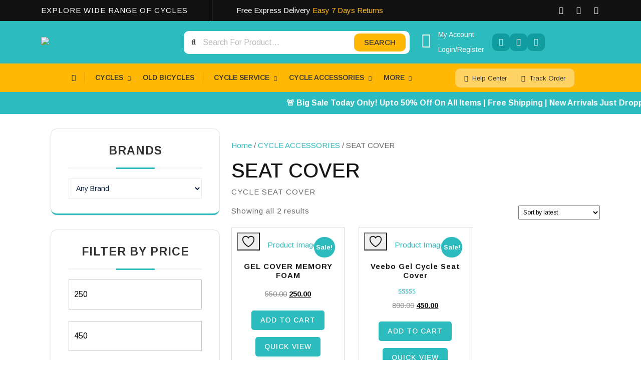

--- FILE ---
content_type: text/html; charset=UTF-8
request_url: https://apnasport.com/product-category/seat-cover/
body_size: 45207
content:
<!DOCTYPE html>
<html lang="en-US">
<head>
  <meta charset="UTF-8">
<meta name="viewport" content="width=device-width, initial-scale=1.0">
  				<script>document.documentElement.className = document.documentElement.className + ' yes-js js_active js'</script>
			<title>SEAT COVER &#8211; Apna Sport</title>
<meta name='robots' content='max-image-preview:large' />
	<style>img:is([sizes="auto" i], [sizes^="auto," i]) { contain-intrinsic-size: 3000px 1500px }</style>
	<script>window._wca = window._wca || [];</script>
<link rel='dns-prefetch' href='//stats.wp.com' />
<link rel='dns-prefetch' href='//fonts.googleapis.com' />
<link rel="alternate" type="application/rss+xml" title="Apna Sport &raquo; Feed" href="https://apnasport.com/feed/" />
<link rel="alternate" type="application/rss+xml" title="Apna Sport &raquo; Comments Feed" href="https://apnasport.com/comments/feed/" />
<link rel="alternate" type="application/rss+xml" title="Apna Sport &raquo; SEAT COVER Category Feed" href="https://apnasport.com/product-category/bicycle-accessories/seat-cover/feed/" />
<script type="text/javascript">
/* <![CDATA[ */
window._wpemojiSettings = {"baseUrl":"https:\/\/s.w.org\/images\/core\/emoji\/15.1.0\/72x72\/","ext":".png","svgUrl":"https:\/\/s.w.org\/images\/core\/emoji\/15.1.0\/svg\/","svgExt":".svg","source":{"concatemoji":"https:\/\/apnasport.com\/wp-includes\/js\/wp-emoji-release.min.js?ver=6.8.1"}};
/*! This file is auto-generated */
!function(i,n){var o,s,e;function c(e){try{var t={supportTests:e,timestamp:(new Date).valueOf()};sessionStorage.setItem(o,JSON.stringify(t))}catch(e){}}function p(e,t,n){e.clearRect(0,0,e.canvas.width,e.canvas.height),e.fillText(t,0,0);var t=new Uint32Array(e.getImageData(0,0,e.canvas.width,e.canvas.height).data),r=(e.clearRect(0,0,e.canvas.width,e.canvas.height),e.fillText(n,0,0),new Uint32Array(e.getImageData(0,0,e.canvas.width,e.canvas.height).data));return t.every(function(e,t){return e===r[t]})}function u(e,t,n){switch(t){case"flag":return n(e,"\ud83c\udff3\ufe0f\u200d\u26a7\ufe0f","\ud83c\udff3\ufe0f\u200b\u26a7\ufe0f")?!1:!n(e,"\ud83c\uddfa\ud83c\uddf3","\ud83c\uddfa\u200b\ud83c\uddf3")&&!n(e,"\ud83c\udff4\udb40\udc67\udb40\udc62\udb40\udc65\udb40\udc6e\udb40\udc67\udb40\udc7f","\ud83c\udff4\u200b\udb40\udc67\u200b\udb40\udc62\u200b\udb40\udc65\u200b\udb40\udc6e\u200b\udb40\udc67\u200b\udb40\udc7f");case"emoji":return!n(e,"\ud83d\udc26\u200d\ud83d\udd25","\ud83d\udc26\u200b\ud83d\udd25")}return!1}function f(e,t,n){var r="undefined"!=typeof WorkerGlobalScope&&self instanceof WorkerGlobalScope?new OffscreenCanvas(300,150):i.createElement("canvas"),a=r.getContext("2d",{willReadFrequently:!0}),o=(a.textBaseline="top",a.font="600 32px Arial",{});return e.forEach(function(e){o[e]=t(a,e,n)}),o}function t(e){var t=i.createElement("script");t.src=e,t.defer=!0,i.head.appendChild(t)}"undefined"!=typeof Promise&&(o="wpEmojiSettingsSupports",s=["flag","emoji"],n.supports={everything:!0,everythingExceptFlag:!0},e=new Promise(function(e){i.addEventListener("DOMContentLoaded",e,{once:!0})}),new Promise(function(t){var n=function(){try{var e=JSON.parse(sessionStorage.getItem(o));if("object"==typeof e&&"number"==typeof e.timestamp&&(new Date).valueOf()<e.timestamp+604800&&"object"==typeof e.supportTests)return e.supportTests}catch(e){}return null}();if(!n){if("undefined"!=typeof Worker&&"undefined"!=typeof OffscreenCanvas&&"undefined"!=typeof URL&&URL.createObjectURL&&"undefined"!=typeof Blob)try{var e="postMessage("+f.toString()+"("+[JSON.stringify(s),u.toString(),p.toString()].join(",")+"));",r=new Blob([e],{type:"text/javascript"}),a=new Worker(URL.createObjectURL(r),{name:"wpTestEmojiSupports"});return void(a.onmessage=function(e){c(n=e.data),a.terminate(),t(n)})}catch(e){}c(n=f(s,u,p))}t(n)}).then(function(e){for(var t in e)n.supports[t]=e[t],n.supports.everything=n.supports.everything&&n.supports[t],"flag"!==t&&(n.supports.everythingExceptFlag=n.supports.everythingExceptFlag&&n.supports[t]);n.supports.everythingExceptFlag=n.supports.everythingExceptFlag&&!n.supports.flag,n.DOMReady=!1,n.readyCallback=function(){n.DOMReady=!0}}).then(function(){return e}).then(function(){var e;n.supports.everything||(n.readyCallback(),(e=n.source||{}).concatemoji?t(e.concatemoji):e.wpemoji&&e.twemoji&&(t(e.twemoji),t(e.wpemoji)))}))}((window,document),window._wpemojiSettings);
/* ]]> */
</script>

<style id='wp-emoji-styles-inline-css' type='text/css'>

	img.wp-smiley, img.emoji {
		display: inline !important;
		border: none !important;
		box-shadow: none !important;
		height: 1em !important;
		width: 1em !important;
		margin: 0 0.07em !important;
		vertical-align: -0.1em !important;
		background: none !important;
		padding: 0 !important;
	}
</style>
<link rel='stylesheet' id='wp-block-library-css' href='https://apnasport.com/wp-includes/css/dist/block-library/style.min.css?ver=6.8.1' type='text/css' media='all' />
<style id='wp-block-library-theme-inline-css' type='text/css'>
.wp-block-audio :where(figcaption){color:#555;font-size:13px;text-align:center}.is-dark-theme .wp-block-audio :where(figcaption){color:#ffffffa6}.wp-block-audio{margin:0 0 1em}.wp-block-code{border:1px solid #ccc;border-radius:4px;font-family:Menlo,Consolas,monaco,monospace;padding:.8em 1em}.wp-block-embed :where(figcaption){color:#555;font-size:13px;text-align:center}.is-dark-theme .wp-block-embed :where(figcaption){color:#ffffffa6}.wp-block-embed{margin:0 0 1em}.blocks-gallery-caption{color:#555;font-size:13px;text-align:center}.is-dark-theme .blocks-gallery-caption{color:#ffffffa6}:root :where(.wp-block-image figcaption){color:#555;font-size:13px;text-align:center}.is-dark-theme :root :where(.wp-block-image figcaption){color:#ffffffa6}.wp-block-image{margin:0 0 1em}.wp-block-pullquote{border-bottom:4px solid;border-top:4px solid;color:currentColor;margin-bottom:1.75em}.wp-block-pullquote cite,.wp-block-pullquote footer,.wp-block-pullquote__citation{color:currentColor;font-size:.8125em;font-style:normal;text-transform:uppercase}.wp-block-quote{border-left:.25em solid;margin:0 0 1.75em;padding-left:1em}.wp-block-quote cite,.wp-block-quote footer{color:currentColor;font-size:.8125em;font-style:normal;position:relative}.wp-block-quote:where(.has-text-align-right){border-left:none;border-right:.25em solid;padding-left:0;padding-right:1em}.wp-block-quote:where(.has-text-align-center){border:none;padding-left:0}.wp-block-quote.is-large,.wp-block-quote.is-style-large,.wp-block-quote:where(.is-style-plain){border:none}.wp-block-search .wp-block-search__label{font-weight:700}.wp-block-search__button{border:1px solid #ccc;padding:.375em .625em}:where(.wp-block-group.has-background){padding:1.25em 2.375em}.wp-block-separator.has-css-opacity{opacity:.4}.wp-block-separator{border:none;border-bottom:2px solid;margin-left:auto;margin-right:auto}.wp-block-separator.has-alpha-channel-opacity{opacity:1}.wp-block-separator:not(.is-style-wide):not(.is-style-dots){width:100px}.wp-block-separator.has-background:not(.is-style-dots){border-bottom:none;height:1px}.wp-block-separator.has-background:not(.is-style-wide):not(.is-style-dots){height:2px}.wp-block-table{margin:0 0 1em}.wp-block-table td,.wp-block-table th{word-break:normal}.wp-block-table :where(figcaption){color:#555;font-size:13px;text-align:center}.is-dark-theme .wp-block-table :where(figcaption){color:#ffffffa6}.wp-block-video :where(figcaption){color:#555;font-size:13px;text-align:center}.is-dark-theme .wp-block-video :where(figcaption){color:#ffffffa6}.wp-block-video{margin:0 0 1em}:root :where(.wp-block-template-part.has-background){margin-bottom:0;margin-top:0;padding:1.25em 2.375em}
</style>
<style id='classic-theme-styles-inline-css' type='text/css'>
/*! This file is auto-generated */
.wp-block-button__link{color:#fff;background-color:#32373c;border-radius:9999px;box-shadow:none;text-decoration:none;padding:calc(.667em + 2px) calc(1.333em + 2px);font-size:1.125em}.wp-block-file__button{background:#32373c;color:#fff;text-decoration:none}
</style>
<link rel='stylesheet' id='mediaelement-css' href='https://apnasport.com/wp-includes/js/mediaelement/mediaelementplayer-legacy.min.css?ver=4.2.17' type='text/css' media='all' />
<link rel='stylesheet' id='wp-mediaelement-css' href='https://apnasport.com/wp-includes/js/mediaelement/wp-mediaelement.min.css?ver=6.8.1' type='text/css' media='all' />
<style id='jetpack-sharing-buttons-style-inline-css' type='text/css'>
.jetpack-sharing-buttons__services-list{display:flex;flex-direction:row;flex-wrap:wrap;gap:0;list-style-type:none;margin:5px;padding:0}.jetpack-sharing-buttons__services-list.has-small-icon-size{font-size:12px}.jetpack-sharing-buttons__services-list.has-normal-icon-size{font-size:16px}.jetpack-sharing-buttons__services-list.has-large-icon-size{font-size:24px}.jetpack-sharing-buttons__services-list.has-huge-icon-size{font-size:36px}@media print{.jetpack-sharing-buttons__services-list{display:none!important}}.editor-styles-wrapper .wp-block-jetpack-sharing-buttons{gap:0;padding-inline-start:0}ul.jetpack-sharing-buttons__services-list.has-background{padding:1.25em 2.375em}
</style>
<link rel='stylesheet' id='yith-wcwl-add-to-wishlist-css' href='https://apnasport.com/wp-content/plugins/yith-woocommerce-wishlist/assets/css/frontend/add-to-wishlist.css?ver=4.5.0' type='text/css' media='all' />
<style id='yith-wcwl-add-to-wishlist-inline-css' type='text/css'>
 :root { --add-to-wishlist-icon-color: rgb(26,24,24); --added-to-wishlist-icon-color: rgb(255,0,0); --color-add-to-wishlist-background: rgb(60,143,34); --color-add-to-wishlist-text: #FFFFFF; --color-add-to-wishlist-border: rgb(60,143,34); --color-add-to-wishlist-background-hover: #333333; --color-add-to-wishlist-text-hover: #FFFFFF; --color-add-to-wishlist-border-hover: #333333; --rounded-corners-radius: 16px; --color-add-to-cart-background: #333333; --color-add-to-cart-text: #FFFFFF; --color-add-to-cart-border: #333333; --color-add-to-cart-background-hover: #4F4F4F; --color-add-to-cart-text-hover: #FFFFFF; --color-add-to-cart-border-hover: #4F4F4F; --add-to-cart-rounded-corners-radius: 16px; --color-button-style-1-background: #333333; --color-button-style-1-text: #FFFFFF; --color-button-style-1-border: #333333; --color-button-style-1-background-hover: #4F4F4F; --color-button-style-1-text-hover: #FFFFFF; --color-button-style-1-border-hover: #4F4F4F; --color-button-style-2-background: #333333; --color-button-style-2-text: #FFFFFF; --color-button-style-2-border: #333333; --color-button-style-2-background-hover: #4F4F4F; --color-button-style-2-text-hover: #FFFFFF; --color-button-style-2-border-hover: #4F4F4F; --color-wishlist-table-background: #ffffff; --color-wishlist-table-text: #6d6c6c; --color-wishlist-table-border: #cccccc; --color-headers-background: #F4F4F4; --color-share-button-color: #FFFFFF; --color-share-button-color-hover: #FFFFFF; --color-fb-button-background: #39599E; --color-fb-button-background-hover: #595A5A; --color-tw-button-background: #45AFE2; --color-tw-button-background-hover: #595A5A; --color-pr-button-background: #AB2E31; --color-pr-button-background-hover: #595A5A; --color-em-button-background: #FBB102; --color-em-button-background-hover: #595A5A; --color-wa-button-background: #00A901; --color-wa-button-background-hover: #595A5A; --feedback-duration: 3s } 
</style>
<link rel='stylesheet' id='jquery-selectBox-css' href='https://apnasport.com/wp-content/plugins/yith-woocommerce-wishlist/assets/css/jquery.selectBox.css?ver=1.2.0' type='text/css' media='all' />
<link rel='stylesheet' id='woocommerce_prettyPhoto_css-css' href='//apnasport.com/wp-content/plugins/woocommerce/assets/css/prettyPhoto.css?ver=3.1.6' type='text/css' media='all' />
<link rel='stylesheet' id='yith-wcwl-main-css' href='https://apnasport.com/wp-content/plugins/yith-woocommerce-wishlist/assets/css/style.css?ver=4.5.0' type='text/css' media='all' />
<style id='yith-wcwl-main-inline-css' type='text/css'>
 :root { --add-to-wishlist-icon-color: rgb(26,24,24); --added-to-wishlist-icon-color: rgb(255,0,0); --color-add-to-wishlist-background: rgb(60,143,34); --color-add-to-wishlist-text: #FFFFFF; --color-add-to-wishlist-border: rgb(60,143,34); --color-add-to-wishlist-background-hover: #333333; --color-add-to-wishlist-text-hover: #FFFFFF; --color-add-to-wishlist-border-hover: #333333; --rounded-corners-radius: 16px; --color-add-to-cart-background: #333333; --color-add-to-cart-text: #FFFFFF; --color-add-to-cart-border: #333333; --color-add-to-cart-background-hover: #4F4F4F; --color-add-to-cart-text-hover: #FFFFFF; --color-add-to-cart-border-hover: #4F4F4F; --add-to-cart-rounded-corners-radius: 16px; --color-button-style-1-background: #333333; --color-button-style-1-text: #FFFFFF; --color-button-style-1-border: #333333; --color-button-style-1-background-hover: #4F4F4F; --color-button-style-1-text-hover: #FFFFFF; --color-button-style-1-border-hover: #4F4F4F; --color-button-style-2-background: #333333; --color-button-style-2-text: #FFFFFF; --color-button-style-2-border: #333333; --color-button-style-2-background-hover: #4F4F4F; --color-button-style-2-text-hover: #FFFFFF; --color-button-style-2-border-hover: #4F4F4F; --color-wishlist-table-background: #ffffff; --color-wishlist-table-text: #6d6c6c; --color-wishlist-table-border: #cccccc; --color-headers-background: #F4F4F4; --color-share-button-color: #FFFFFF; --color-share-button-color-hover: #FFFFFF; --color-fb-button-background: #39599E; --color-fb-button-background-hover: #595A5A; --color-tw-button-background: #45AFE2; --color-tw-button-background-hover: #595A5A; --color-pr-button-background: #AB2E31; --color-pr-button-background-hover: #595A5A; --color-em-button-background: #FBB102; --color-em-button-background-hover: #595A5A; --color-wa-button-background: #00A901; --color-wa-button-background-hover: #595A5A; --feedback-duration: 3s } 
</style>
<style id='global-styles-inline-css' type='text/css'>
:root{--wp--preset--aspect-ratio--square: 1;--wp--preset--aspect-ratio--4-3: 4/3;--wp--preset--aspect-ratio--3-4: 3/4;--wp--preset--aspect-ratio--3-2: 3/2;--wp--preset--aspect-ratio--2-3: 2/3;--wp--preset--aspect-ratio--16-9: 16/9;--wp--preset--aspect-ratio--9-16: 9/16;--wp--preset--color--black: #000000;--wp--preset--color--cyan-bluish-gray: #abb8c3;--wp--preset--color--white: #ffffff;--wp--preset--color--pale-pink: #f78da7;--wp--preset--color--vivid-red: #cf2e2e;--wp--preset--color--luminous-vivid-orange: #ff6900;--wp--preset--color--luminous-vivid-amber: #fcb900;--wp--preset--color--light-green-cyan: #7bdcb5;--wp--preset--color--vivid-green-cyan: #00d084;--wp--preset--color--pale-cyan-blue: #8ed1fc;--wp--preset--color--vivid-cyan-blue: #0693e3;--wp--preset--color--vivid-purple: #9b51e0;--wp--preset--gradient--vivid-cyan-blue-to-vivid-purple: linear-gradient(135deg,rgba(6,147,227,1) 0%,rgb(155,81,224) 100%);--wp--preset--gradient--light-green-cyan-to-vivid-green-cyan: linear-gradient(135deg,rgb(122,220,180) 0%,rgb(0,208,130) 100%);--wp--preset--gradient--luminous-vivid-amber-to-luminous-vivid-orange: linear-gradient(135deg,rgba(252,185,0,1) 0%,rgba(255,105,0,1) 100%);--wp--preset--gradient--luminous-vivid-orange-to-vivid-red: linear-gradient(135deg,rgba(255,105,0,1) 0%,rgb(207,46,46) 100%);--wp--preset--gradient--very-light-gray-to-cyan-bluish-gray: linear-gradient(135deg,rgb(238,238,238) 0%,rgb(169,184,195) 100%);--wp--preset--gradient--cool-to-warm-spectrum: linear-gradient(135deg,rgb(74,234,220) 0%,rgb(151,120,209) 20%,rgb(207,42,186) 40%,rgb(238,44,130) 60%,rgb(251,105,98) 80%,rgb(254,248,76) 100%);--wp--preset--gradient--blush-light-purple: linear-gradient(135deg,rgb(255,206,236) 0%,rgb(152,150,240) 100%);--wp--preset--gradient--blush-bordeaux: linear-gradient(135deg,rgb(254,205,165) 0%,rgb(254,45,45) 50%,rgb(107,0,62) 100%);--wp--preset--gradient--luminous-dusk: linear-gradient(135deg,rgb(255,203,112) 0%,rgb(199,81,192) 50%,rgb(65,88,208) 100%);--wp--preset--gradient--pale-ocean: linear-gradient(135deg,rgb(255,245,203) 0%,rgb(182,227,212) 50%,rgb(51,167,181) 100%);--wp--preset--gradient--electric-grass: linear-gradient(135deg,rgb(202,248,128) 0%,rgb(113,206,126) 100%);--wp--preset--gradient--midnight: linear-gradient(135deg,rgb(2,3,129) 0%,rgb(40,116,252) 100%);--wp--preset--font-size--small: 13px;--wp--preset--font-size--medium: 20px;--wp--preset--font-size--large: 36px;--wp--preset--font-size--x-large: 42px;--wp--preset--spacing--20: 0.44rem;--wp--preset--spacing--30: 0.67rem;--wp--preset--spacing--40: 1rem;--wp--preset--spacing--50: 1.5rem;--wp--preset--spacing--60: 2.25rem;--wp--preset--spacing--70: 3.38rem;--wp--preset--spacing--80: 5.06rem;--wp--preset--shadow--natural: 6px 6px 9px rgba(0, 0, 0, 0.2);--wp--preset--shadow--deep: 12px 12px 50px rgba(0, 0, 0, 0.4);--wp--preset--shadow--sharp: 6px 6px 0px rgba(0, 0, 0, 0.2);--wp--preset--shadow--outlined: 6px 6px 0px -3px rgba(255, 255, 255, 1), 6px 6px rgba(0, 0, 0, 1);--wp--preset--shadow--crisp: 6px 6px 0px rgba(0, 0, 0, 1);}:where(.is-layout-flex){gap: 0.5em;}:where(.is-layout-grid){gap: 0.5em;}body .is-layout-flex{display: flex;}.is-layout-flex{flex-wrap: wrap;align-items: center;}.is-layout-flex > :is(*, div){margin: 0;}body .is-layout-grid{display: grid;}.is-layout-grid > :is(*, div){margin: 0;}:where(.wp-block-columns.is-layout-flex){gap: 2em;}:where(.wp-block-columns.is-layout-grid){gap: 2em;}:where(.wp-block-post-template.is-layout-flex){gap: 1.25em;}:where(.wp-block-post-template.is-layout-grid){gap: 1.25em;}.has-black-color{color: var(--wp--preset--color--black) !important;}.has-cyan-bluish-gray-color{color: var(--wp--preset--color--cyan-bluish-gray) !important;}.has-white-color{color: var(--wp--preset--color--white) !important;}.has-pale-pink-color{color: var(--wp--preset--color--pale-pink) !important;}.has-vivid-red-color{color: var(--wp--preset--color--vivid-red) !important;}.has-luminous-vivid-orange-color{color: var(--wp--preset--color--luminous-vivid-orange) !important;}.has-luminous-vivid-amber-color{color: var(--wp--preset--color--luminous-vivid-amber) !important;}.has-light-green-cyan-color{color: var(--wp--preset--color--light-green-cyan) !important;}.has-vivid-green-cyan-color{color: var(--wp--preset--color--vivid-green-cyan) !important;}.has-pale-cyan-blue-color{color: var(--wp--preset--color--pale-cyan-blue) !important;}.has-vivid-cyan-blue-color{color: var(--wp--preset--color--vivid-cyan-blue) !important;}.has-vivid-purple-color{color: var(--wp--preset--color--vivid-purple) !important;}.has-black-background-color{background-color: var(--wp--preset--color--black) !important;}.has-cyan-bluish-gray-background-color{background-color: var(--wp--preset--color--cyan-bluish-gray) !important;}.has-white-background-color{background-color: var(--wp--preset--color--white) !important;}.has-pale-pink-background-color{background-color: var(--wp--preset--color--pale-pink) !important;}.has-vivid-red-background-color{background-color: var(--wp--preset--color--vivid-red) !important;}.has-luminous-vivid-orange-background-color{background-color: var(--wp--preset--color--luminous-vivid-orange) !important;}.has-luminous-vivid-amber-background-color{background-color: var(--wp--preset--color--luminous-vivid-amber) !important;}.has-light-green-cyan-background-color{background-color: var(--wp--preset--color--light-green-cyan) !important;}.has-vivid-green-cyan-background-color{background-color: var(--wp--preset--color--vivid-green-cyan) !important;}.has-pale-cyan-blue-background-color{background-color: var(--wp--preset--color--pale-cyan-blue) !important;}.has-vivid-cyan-blue-background-color{background-color: var(--wp--preset--color--vivid-cyan-blue) !important;}.has-vivid-purple-background-color{background-color: var(--wp--preset--color--vivid-purple) !important;}.has-black-border-color{border-color: var(--wp--preset--color--black) !important;}.has-cyan-bluish-gray-border-color{border-color: var(--wp--preset--color--cyan-bluish-gray) !important;}.has-white-border-color{border-color: var(--wp--preset--color--white) !important;}.has-pale-pink-border-color{border-color: var(--wp--preset--color--pale-pink) !important;}.has-vivid-red-border-color{border-color: var(--wp--preset--color--vivid-red) !important;}.has-luminous-vivid-orange-border-color{border-color: var(--wp--preset--color--luminous-vivid-orange) !important;}.has-luminous-vivid-amber-border-color{border-color: var(--wp--preset--color--luminous-vivid-amber) !important;}.has-light-green-cyan-border-color{border-color: var(--wp--preset--color--light-green-cyan) !important;}.has-vivid-green-cyan-border-color{border-color: var(--wp--preset--color--vivid-green-cyan) !important;}.has-pale-cyan-blue-border-color{border-color: var(--wp--preset--color--pale-cyan-blue) !important;}.has-vivid-cyan-blue-border-color{border-color: var(--wp--preset--color--vivid-cyan-blue) !important;}.has-vivid-purple-border-color{border-color: var(--wp--preset--color--vivid-purple) !important;}.has-vivid-cyan-blue-to-vivid-purple-gradient-background{background: var(--wp--preset--gradient--vivid-cyan-blue-to-vivid-purple) !important;}.has-light-green-cyan-to-vivid-green-cyan-gradient-background{background: var(--wp--preset--gradient--light-green-cyan-to-vivid-green-cyan) !important;}.has-luminous-vivid-amber-to-luminous-vivid-orange-gradient-background{background: var(--wp--preset--gradient--luminous-vivid-amber-to-luminous-vivid-orange) !important;}.has-luminous-vivid-orange-to-vivid-red-gradient-background{background: var(--wp--preset--gradient--luminous-vivid-orange-to-vivid-red) !important;}.has-very-light-gray-to-cyan-bluish-gray-gradient-background{background: var(--wp--preset--gradient--very-light-gray-to-cyan-bluish-gray) !important;}.has-cool-to-warm-spectrum-gradient-background{background: var(--wp--preset--gradient--cool-to-warm-spectrum) !important;}.has-blush-light-purple-gradient-background{background: var(--wp--preset--gradient--blush-light-purple) !important;}.has-blush-bordeaux-gradient-background{background: var(--wp--preset--gradient--blush-bordeaux) !important;}.has-luminous-dusk-gradient-background{background: var(--wp--preset--gradient--luminous-dusk) !important;}.has-pale-ocean-gradient-background{background: var(--wp--preset--gradient--pale-ocean) !important;}.has-electric-grass-gradient-background{background: var(--wp--preset--gradient--electric-grass) !important;}.has-midnight-gradient-background{background: var(--wp--preset--gradient--midnight) !important;}.has-small-font-size{font-size: var(--wp--preset--font-size--small) !important;}.has-medium-font-size{font-size: var(--wp--preset--font-size--medium) !important;}.has-large-font-size{font-size: var(--wp--preset--font-size--large) !important;}.has-x-large-font-size{font-size: var(--wp--preset--font-size--x-large) !important;}
:where(.wp-block-post-template.is-layout-flex){gap: 1.25em;}:where(.wp-block-post-template.is-layout-grid){gap: 1.25em;}
:where(.wp-block-columns.is-layout-flex){gap: 2em;}:where(.wp-block-columns.is-layout-grid){gap: 2em;}
:root :where(.wp-block-pullquote){font-size: 1.5em;line-height: 1.6;}
</style>
<link rel='stylesheet' id='dashicons-css' href='https://apnasport.com/wp-includes/css/dashicons.min.css?ver=6.8.1' type='text/css' media='all' />
<style id='dashicons-inline-css' type='text/css'>
[data-font="Dashicons"]:before {font-family: 'Dashicons' !important;content: attr(data-icon) !important;speak: none !important;font-weight: normal !important;font-variant: normal !important;text-transform: none !important;line-height: 1 !important;font-style: normal !important;-webkit-font-smoothing: antialiased !important;-moz-osx-font-smoothing: grayscale !important;}
</style>
<link rel='stylesheet' id='woocommerce-layout-css' href='https://apnasport.com/wp-content/plugins/woocommerce/assets/css/woocommerce-layout.css?ver=9.8.4' type='text/css' media='all' />
<style id='woocommerce-layout-inline-css' type='text/css'>

	.infinite-scroll .woocommerce-pagination {
		display: none;
	}
</style>
<link rel='stylesheet' id='woocommerce-smallscreen-css' href='https://apnasport.com/wp-content/plugins/woocommerce/assets/css/woocommerce-smallscreen.css?ver=9.8.4' type='text/css' media='only screen and (max-width: 768px)' />
<link rel='stylesheet' id='woocommerce-general-css' href='https://apnasport.com/wp-content/plugins/woocommerce/assets/css/woocommerce.css?ver=9.8.4' type='text/css' media='all' />
<style id='woocommerce-inline-inline-css' type='text/css'>
.woocommerce form .form-row .required { visibility: visible; }
</style>
<link rel='stylesheet' id='wpos-slick-style-css' href='https://apnasport.com/wp-content/plugins/woo-product-slider-and-carousel-with-category/assets/css/slick.css?ver=3.0.2' type='text/css' media='all' />
<link rel='stylesheet' id='wcpscwc-public-style-css' href='https://apnasport.com/wp-content/plugins/woo-product-slider-and-carousel-with-category/assets/css/wcpscwc-public.css?ver=3.0.2' type='text/css' media='all' />
<link rel='stylesheet' id='yith-quick-view-css' href='https://apnasport.com/wp-content/plugins/yith-woocommerce-quick-view/assets/css/yith-quick-view.css?ver=2.4.0' type='text/css' media='all' />
<style id='yith-quick-view-inline-css' type='text/css'>

				#yith-quick-view-modal .yith-quick-view-overlay{background:rgba( 0, 0, 0, 0.8)}
				#yith-quick-view-modal .yith-wcqv-main{background:#ffffff;}
				#yith-quick-view-close{color:#cdcdcd;}
				#yith-quick-view-close:hover{color:#ff0000;}
</style>
<link rel='stylesheet' id='brands-styles-css' href='https://apnasport.com/wp-content/plugins/woocommerce/assets/css/brands.css?ver=9.8.4' type='text/css' media='all' />
<link rel='stylesheet' id='home-interior-decor-fonts-css' href='//fonts.googleapis.com/css?family=Oswald%3A200%2C300%2C400%2C500%2C600%2C700%7CRoboto%3A100%2C100i%2C300%2C400%2C400i%2C500%2C500i%2C700%2C700i%2C900%2C900i%7CPoppins%3Aital%2Cwght%400%2C100%3B0%2C200%3B0%2C300%3B0%2C400%3B0%2C500%3B0%2C600%3B0%2C700%3B0%2C800%3B0%2C900%3B1%2C100%3B1%2C200%3B1%2C300%3B1%2C400%3B1%2C500%3B1%2C600%3B1%2C700%3B1%2C800%3B1%2C900%7CBad%20Script%7CBebas%20Neue%7CFjalla%20One%7CPT%20Sans%3Aital%2Cwght%400%2C400%3B0%2C700%3B1%2C400%3B1%2C700%7CPT%20Serif%3Aital%2Cwght%400%2C400%3B0%2C700%3B1%2C400%3B1%2C700%7CRoboto%3Aital%2Cwght%400%2C100%3B0%2C300%3B0%2C400%3B0%2C500%3B0%2C700%3B0%2C900%3B1%2C100%3B1%2C300%3B1%2C400%3B1%2C500%3B1%2C700%3B1%2C900%7CRoboto%20Condensed%3Aital%2Cwght%400%2C300%3B0%2C400%3B0%2C700%3B1%2C300%3B1%2C400%3B1%2C700%7CAlex%20Brush%7COverpass%3Aital%2Cwght%400%2C100%3B0%2C200%3B0%2C300%3B0%2C400%3B0%2C500%3B0%2C600%3B0%2C700%3B0%2C800%3B0%2C900%3B1%2C100%3B1%2C200%3B1%2C300%3B1%2C400%3B1%2C500%3B1%2C600%3B1%2C700%3B1%2C800%3B1%2C900%7CMontserrat%3Aital%2Cwght%400%2C100%3B0%2C200%3B0%2C300%3B0%2C400%3B0%2C500%3B0%2C600%3B0%2C700%3B0%2C800%3B0%2C900%3B1%2C100%3B1%2C200%3B1%2C300%3B1%2C400%3B1%2C500%3B1%2C600%3B1%2C700%3B1%2C800%3B1%2C900%7CPlayball%7CAlegreya%3Aital%2Cwght%400%2C400%3B0%2C500%3B0%2C600%3B0%2C700%3B0%2C800%3B0%2C900%3B1%2C400%3B1%2C500%3B1%2C600%3B1%2C700%3B1%2C800%3B1%2C900%7CJulius%20Sans%20One%7CArsenal%3Aital%2Cwght%400%2C400%3B0%2C700%3B1%2C400%3B1%2C700%7CSlabo%2013px%7CLato%3Aital%2Cwght%400%2C100%3B0%2C300%3B0%2C400%3B0%2C700%3B0%2C900%3B1%2C100%3B1%2C300%3B1%2C400%3B1%2C700%3B1%2C900%7COverpass%20Mono%3Awght%40300%3B400%3B500%3B600%3B700%7CSource%20Sans%20Pro%3Aital%2Cwght%400%2C200%3B0%2C300%3B0%2C400%3B0%2C600%3B0%2C700%3B0%2C900%3B1%2C200%3B1%2C300%3B1%2C400%3B1%2C600%3B1%2C700%3B1%2C900%7CRaleway%3Aital%2Cwght%400%2C100%3B0%2C200%3B0%2C300%3B0%2C400%3B0%2C500%3B0%2C600%3B0%2C700%3B0%2C800%3B0%2C900%3B1%2C100%3B1%2C200%3B1%2C300%3B1%2C400%3B1%2C500%3B1%2C600%3B1%2C700%3B1%2C800%3B1%2C900%7CMerriweather%3Aital%2Cwght%400%2C300%3B0%2C400%3B0%2C700%3B0%2C900%3B1%2C300%3B1%2C400%3B1%2C700%3B1%2C900%7CRubik%3Aital%2Cwght%400%2C300%3B0%2C400%3B0%2C500%3B0%2C600%3B0%2C700%3B0%2C800%3B0%2C900%3B1%2C300%3B1%2C400%3B1%2C500%3B1%2C600%3B1%2C700%3B1%2C800%3B1%2C900%7CLora%3Aital%2Cwght%400%2C400%3B0%2C500%3B0%2C600%3B0%2C700%3B1%2C400%3B1%2C500%3B1%2C600%3B1%2C700%7CUbuntu%3Aital%2Cwght%400%2C300%3B0%2C400%3B0%2C500%3B0%2C700%3B1%2C300%3B1%2C400%3B1%2C500%3B1%2C700%7CCabin%3Aital%2Cwght%400%2C400%3B0%2C500%3B0%2C600%3B0%2C700%3B1%2C400%3B1%2C500%3B1%2C600%3B1%2C700%7CArimo%3Aital%2Cwght%400%2C400%3B0%2C500%3B0%2C600%3B0%2C700%3B1%2C400%3B1%2C500%3B1%2C600%3B1%2C700%7CPlayfair%20Display%3Aital%2Cwght%400%2C400%3B0%2C500%3B0%2C600%3B0%2C700%3B0%2C800%3B0%2C900%3B1%2C400%3B1%2C500%3B1%2C600%3B1%2C700%3B1%2C800%3B1%2C900%7CQuicksand%3Awght%40300%3B400%3B500%3B600%3B700%7CPadauk%3Awght%40400%3B700%7CMulish%3Aital%2Cwght%400%2C200%3B0%2C300%3B0%2C400%3B0%2C500%3B0%2C600%3B0%2C700%3B0%2C800%3B0%2C900%3B0%2C1000%3B1%2C200%3B1%2C300%3B1%2C400%3B1%2C500%3B1%2C600%3B1%2C700%3B1%2C800%3B1%2C900%3B1%2C1000%7CInconsolata%3Awght%40200%3B300%3B400%3B500%3B600%3B700%3B800%3B900%26family%3DMulish%3Aital%2Cwght%400%2C200%3B0%2C300%3B0%2C400%3B0%2C500%3B0%2C600%3B0%2C700%3B0%2C800%3B0%2C900%3B0%2C1000%3B1%2C200%3B1%2C300%3B1%2C400%3B1%2C500%3B1%2C600%3B1%2C700%3B1%2C800%3B1%2C900%3B1%2C1000%7CBitter%3Aital%2Cwght%400%2C100%3B0%2C200%3B0%2C300%3B0%2C400%3B0%2C500%3B0%2C600%3B0%2C700%3B0%2C800%3B0%2C900%3B1%2C100%3B1%2C200%3B1%2C300%3B1%2C400%3B1%2C500%3B1%2C600%3B1%2C700%3B1%2C800%3B1%2C900%26family%3DMulish%3Aital%2Cwght%400%2C200%3B0%2C300%3B0%2C400%3B0%2C500%3B0%2C600%3B0%2C700%3B0%2C800%3B0%2C900%3B0%2C1000%3B1%2C200%3B1%2C300%3B1%2C400%3B1%2C500%3B1%2C600%3B1%2C700%3B1%2C800%3B1%2C900%3B1%2C1000%7CPacifico%7CIndie%20Flower%7CVT323%7CDosis%3Awght%40200%3B300%3B400%3B500%3B600%3B700%3B800%7CFrank%20Ruhl%20Libre%3Awght%40300%3B400%3B500%3B700%3B900%7CFjalla%20One%7CFigtree%3Aital%2Cwght%400%2C300%3B0%2C400%3B0%2C500%3B0%2C600%3B0%2C700%3B0%2C800%3B0%2C900%3B1%2C300%3B1%2C400%3B1%2C500%3B1%2C600%3B1%2C700%3B1%2C800%3B1%2C900%7COxygen%3Awght%40300%3B400%3B700%7CArvo%3Aital%2Cwght%400%2C400%3B0%2C700%3B1%2C400%3B1%2C700%7CNoto%20Serif%3Aital%2Cwght%400%2C400%3B0%2C700%3B1%2C400%3B1%2C700%7CLobster%7CCrimson%20Text%3Aital%2Cwght%400%2C400%3B0%2C600%3B0%2C700%3B1%2C400%3B1%2C600%3B1%2C700%7CYanone%20Kaffeesatz%3Awght%40200%3B300%3B400%3B500%3B600%3B700%7CAnton%7CLibre%20Baskerville%3Aital%2Cwght%400%2C400%3B0%2C700%3B1%2C400%7CBree%20Serif%7CGloria%20Hallelujah%7CAbril%20Fatface%7CVarela%20Round%7CVampiro%20One%7CShadows%20Into%20Light%7CCuprum%3Aital%2Cwght%400%2C400%3B0%2C500%3B0%2C600%3B0%2C700%3B1%2C400%3B1%2C500%3B1%2C600%3B1%2C700%7CRokkitt%3Awght%40100%3B200%3B300%3B400%3B500%3B600%3B700%3B800%3B900%7CVollkorn%3Aital%2Cwght%400%2C400%3B0%2C500%3B0%2C600%3B0%2C700%3B0%2C800%3B0%2C900%3B1%2C400%3B1%2C500%3B1%2C600%3B1%2C700%3B1%2C800%3B1%2C900%7CFrancois%20One%7COrbitron%3Awght%40400%3B500%3B600%3B700%3B800%3B900%7CPatua%20One%7CAcme%7CSatisfy%7CJosefin%20Slab%3Aital%2Cwght%400%2C100%3B0%2C200%3B0%2C300%3B0%2C400%3B0%2C500%3B0%2C600%3B0%2C700%3B1%2C100%3B1%2C200%3B1%2C300%3B1%2C400%3B1%2C500%3B1%2C600%3B1%2C700%7CQuattrocento%20Sans%3Aital%2Cwght%400%2C400%3B0%2C700%3B1%2C400%3B1%2C700%7CArchitects%20Daughter%7CRusso%20One%7CMonda%3Awght%40400%3B700%7CRighteous%7CLobster%20Two%3Aital%2Cwght%400%2C400%3B0%2C700%3B1%2C400%3B1%2C700%7CHammersmith%20One%7CCourgette%7CPermanent%20Marke%7CCherry%20Swash%3Awght%40400%3B700%7CCormorant%20Garamond%3Aital%2Cwght%400%2C300%3B0%2C400%3B0%2C500%3B0%2C600%3B0%2C700%3B1%2C300%3B1%2C400%3B1%2C500%3B1%2C600%3B1%2C700%7CPoiret%20One%7CBenchNine%3Awght%40300%3B400%3B700%7CEconomica%3Aital%2Cwght%400%2C400%3B0%2C700%3B1%2C400%3B1%2C700%7CHandlee%7CCardo%3Aital%2Cwght%400%2C400%3B0%2C700%3B1%2C400%7CAlfa%20Slab%20One%7CAveria%20Serif%20Libre%3Aital%2Cwght%400%2C300%3B0%2C400%3B0%2C700%3B1%2C300%3B1%2C400%3B1%2C700%7CCookie%7CChewy%7CGreat%20Vibes%7CComing%20Soon%7CPhilosopher%3Aital%2Cwght%400%2C400%3B0%2C700%3B1%2C400%3B1%2C700%7CDays%20One%7CKanit%3Aital%2Cwght%400%2C100%3B0%2C200%3B0%2C300%3B0%2C400%3B0%2C500%3B0%2C600%3B0%2C700%3B0%2C800%3B0%2C900%3B1%2C100%3B1%2C200%3B1%2C300%3B1%2C400%3B1%2C500%3B1%2C600%3B1%2C700%3B1%2C800%3B1%2C900%7CShrikhand%7CTangerine%3Awght%40400%3B700%7CIM%20Fell%20English%20SC%7CBoogaloo%7CBangers%7CFredoka%20One%7CVolkhov%3Aital%2Cwght%400%2C400%3B0%2C700%3B1%2C400%3B1%2C700%7CShadows%20Into%20Light%20Two%7CMarck%20Script%7CSacramento%7CUnica%20One%7CDancing%20Script%3Awght%40400%3B500%3B600%3B700%7CExo%202%3Aital%2Cwght%400%2C100%3B0%2C200%3B0%2C300%3B0%2C400%3B0%2C500%3B0%2C600%3B0%2C700%3B0%2C800%3B0%2C900%3B1%2C100%3B1%2C200%3B1%2C300%3B1%2C400%3B1%2C500%3B1%2C600%3B1%2C700%3B1%2C800%3B1%2C900%7CArchivo%3Aital%2Cwght%400%2C100%3B0%2C200%3B0%2C300%3B0%2C400%3B0%2C500%3B0%2C600%3B0%2C700%3B0%2C800%3B0%2C900%3B1%2C100%3B1%2C200%3B1%2C300%3B1%2C400%3B1%2C500%3B1%2C600%3B1%2C700%3B1%2C800%3B1%2C900%7CJost%3Aital%2Cwght%400%2C100%3B0%2C200%3B0%2C300%3B0%2C400%3B0%2C500%3B0%2C600%3B0%2C700%3B0%2C800%3B0%2C900%3B1%2C100%3B1%2C200%3B1%2C300%3B1%2C400%3B1%2C500%3B1%2C600%3B1%2C700%3B1%2C800%3B1%2C900%7CDM%20Serif%20Display%3Aital%400%3B1%7COpen%20Sans%3Aital%2Cwght%400%2C300%3B0%2C400%3B0%2C500%3B0%2C600%3B0%2C700%3B0%2C800%3B1%2C300%3B1%2C400%3B1%2C500%3B1%2C600%3B1%2C700%3B1%2C800' type='text/css' media='all' />
<link rel='stylesheet' id='owl-carousel-css-css' href='https://apnasport.com/wp-content/themes/home-interior-decor/assets/css/owl.carousel.css?ver=6.8.1' type='text/css' media='all' />
<link rel='stylesheet' id='bootstrap-css-css' href='https://apnasport.com/wp-content/themes/home-interior-decor/assets/css/bootstrap.css?ver=6.8.1' type='text/css' media='all' />
<link rel='stylesheet' id='home-interior-decor-style-css' href='https://apnasport.com/wp-content/themes/home-interior-decor/style.css?ver=6.8.1' type='text/css' media='all' />
<style id='home-interior-decor-style-inline-css' type='text/css'>
:root {--color-primary1: #2CBCBE;}:root {--color-primary2: #FFB803;}.box-text h2{color: #000000;}
body{max-width: 100%;}#return-to-top{right: 20px;}.related-post-block {}@media screen and (max-width: 575px) {}#slider .more-btn {}@media screen and (max-width: 575px) {}.return-to-header{}@media screen and (max-width: 575px) {}@media screen and (max-width: 575px) {}.social-media a i{font-size: px;}.logo h1 a, .logo p a{font-size: px !important;}.logo p{font-size: px;}.main-navigation a, .main-navigation li.page_item_has_children:after, .main-navigation li.menu-item-has-children:after{font-size: px;}.woocommerce ul.products li.product .onsale{right: 25px !important;}#footer h3, #footer h2.wp-block-heading{font-size: px;}#footer .site-info p{font-size: px;}#footer .site-info p{text-align:center;}.box-text h2{font-size: 32px;}.single-page-img, .featured-image{opacity:0.5}.box-image-page{background-color: 1;}

		body, p.simplep, .more-btn a{
		    font-family: Arimo;
		}
		h1,h2, h3, h4, h5, h6, .menubar,.logo h1, .logo p.site-title, p.simplep a, #slider p.slidertop-title, .more-btn a,.wc-block-checkout__actions_row .wc-block-components-checkout-place-order-button,.wc-block-cart__submit-container a,.woocommerce #respond input#submit, .woocommerce a.button, .woocommerce button.button, .woocommerce input.button,.woocommerce #respond input#submit.alt, .woocommerce a.button.alt, .woocommerce button.button.alt, .woocommerce input.button.alt, #theme-sidebar button[type="submit"],
#footer button[type="submit"]{
		    font-family: Arimo;
		}
	

        .header-img, .single-page-img, .external-div .box-image-page img, .external-div {
            background-image: url('https://canvaaslabs.comapnasport/apnasport/wp-content/uploads/2025/04/coen-van-de-broek-VfskGme1QOk-unsplash-scaled.jpg');
            background-size: cover;
            height: 400px;
            background-position: top;
            background-attachment: fixed;
        }

        @media (max-width: 1000px) {
            .header-img, .single-page-img, .external-div .box-image-page img,.external-div,.featured-image{
                height: 250px !important;
            }
            .box-text h2{
                font-size: 27px;
            }
        }
    
</style>
<link rel='stylesheet' id='home-interior-decor-block-style-css' href='https://apnasport.com/wp-content/themes/home-interior-decor/assets/css/blocks.css?ver=1.0' type='text/css' media='all' />
<link rel='stylesheet' id='fontawesome-css-css' href='https://apnasport.com/wp-content/themes/home-interior-decor/assets/css/fontawesome-all.css?ver=6.8.1' type='text/css' media='all' />
<link rel='stylesheet' id='mm-compiled-options-mobmenu-css' href='https://apnasport.com/wp-content/uploads/dynamic-mobmenu.css?ver=2.8.7-690' type='text/css' media='all' />
<link rel='stylesheet' id='mm-google-webfont-dosis-css' href='//fonts.googleapis.com/css?family=Dosis%3Ainherit%2C400&#038;subset=latin%2Clatin-ext&#038;ver=6.8.1' type='text/css' media='all' />
<link rel='stylesheet' id='wqpmb-style-css' href='https://apnasport.com/wp-content/plugins/wc-quantity-plus-minus-button/assets/css/style.css?ver=1.0.0' type='text/css' media='all' />
<link rel='stylesheet' id='featherlight-css' href='https://apnasport.com/wp-content/plugins/wpc-coupon-listing/assets/libs/featherlight/featherlight.css?ver=6.8.1' type='text/css' media='all' />
<link rel='stylesheet' id='wpccl-frontend-css' href='https://apnasport.com/wp-content/plugins/wpc-coupon-listing/assets/css/frontend.css?ver=6.8.1' type='text/css' media='all' />
<link rel='stylesheet' id='cssmobmenu-icons-css' href='https://apnasport.com/wp-content/plugins/mobile-menu/includes/css/mobmenu-icons.css?ver=6.8.1' type='text/css' media='all' />
<link rel='stylesheet' id='cssmobmenu-css' href='https://apnasport.com/wp-content/plugins/mobile-menu/includes/css/mobmenu.css?ver=2.8.7' type='text/css' media='all' />
<link rel="stylesheet" type="text/css" href="https://apnasport.com/wp-content/plugins/smart-slider-3/Public/SmartSlider3/Application/Frontend/Assets/dist/smartslider.min.css?ver=5b52c66b" media="all">
<link rel="stylesheet" type="text/css" href="https://fonts.googleapis.com/css?display=swap&amp;family=Abel%3A300%2C400%7CRoboto%3A300%2C400" media="all">
<style data-related="n2-ss-5">div#n2-ss-5 .n2-ss-slider-1{display:grid;position:relative;}div#n2-ss-5 .n2-ss-slider-2{display:grid;position:relative;overflow:hidden;padding:0px 0px 0px 0px;border:0px solid RGBA(62,62,62,1);border-radius:0px;background-clip:padding-box;background-repeat:repeat;background-position:50% 50%;background-size:cover;background-attachment:scroll;z-index:1;}div#n2-ss-5:not(.n2-ss-loaded) .n2-ss-slider-2{background-image:none !important;}div#n2-ss-5 .n2-ss-slider-3{display:grid;grid-template-areas:'cover';position:relative;overflow:hidden;z-index:10;}div#n2-ss-5 .n2-ss-slider-3 > *{grid-area:cover;}div#n2-ss-5 .n2-ss-slide-backgrounds,div#n2-ss-5 .n2-ss-slider-3 > .n2-ss-divider{position:relative;}div#n2-ss-5 .n2-ss-slide-backgrounds{z-index:10;}div#n2-ss-5 .n2-ss-slide-backgrounds > *{overflow:hidden;}div#n2-ss-5 .n2-ss-slide-background{transform:translateX(-100000px);}div#n2-ss-5 .n2-ss-slider-4{place-self:center;position:relative;width:100%;height:100%;z-index:20;display:grid;grid-template-areas:'slide';}div#n2-ss-5 .n2-ss-slider-4 > *{grid-area:slide;}div#n2-ss-5.n2-ss-full-page--constrain-ratio .n2-ss-slider-4{height:auto;}div#n2-ss-5 .n2-ss-slide{display:grid;place-items:center;grid-auto-columns:100%;position:relative;z-index:20;-webkit-backface-visibility:hidden;transform:translateX(-100000px);}div#n2-ss-5 .n2-ss-slide{perspective:1500px;}div#n2-ss-5 .n2-ss-slide-active{z-index:21;}.n2-ss-background-animation{position:absolute;top:0;left:0;width:100%;height:100%;z-index:3;}div#n2-ss-5 .n2-font-5c68a52c259c20f9b5d20453873a5f36-hover{font-family: 'Abel';color: #000000;font-size:225%;text-shadow: none;line-height: 1.5;font-weight: normal;font-style: normal;text-decoration: none;text-align: inherit;letter-spacing: normal;word-spacing: normal;text-transform: none;font-weight: 900;}div#n2-ss-5 .n2-ss-slide-limiter{max-width:1500px;}div#n2-ss-5 .n-uc-PF8jKOCGGY3E{padding:0px 10px 10px 10px}div#n2-ss-5 .n-uc-8cEXZtlRZAgF-inner{padding:0px 0px 0px 0px;justify-content:center}div#n2-ss-5 .n-uc-8cEXZtlRZAgF{align-self:center;}div#n2-ss-5 .n-uc-jiPRUVXE3kpk{--margin-top:20px;--margin-bottom:20px}@media (min-width: 1200px){div#n2-ss-5 [data-hide-desktopportrait="1"]{display: none !important;}}@media (orientation: landscape) and (max-width: 1199px) and (min-width: 901px),(orientation: portrait) and (max-width: 1199px) and (min-width: 701px){div#n2-ss-5 [data-hide-tabletportrait="1"]{display: none !important;}}@media (orientation: landscape) and (max-width: 900px),(orientation: portrait) and (max-width: 700px){div#n2-ss-5 [data-hide-mobileportrait="1"]{display: none !important;}}</style>
<style data-related="n2-ss-7">div#n2-ss-7 .n2-ss-slider-1{display:grid;position:relative;}div#n2-ss-7 .n2-ss-slider-2{display:grid;position:relative;overflow:hidden;padding:0px 0px 0px 0px;border:0px solid RGBA(62,62,62,1);border-radius:0px;background-clip:padding-box;background-repeat:repeat;background-position:50% 50%;background-size:cover;background-attachment:scroll;z-index:1;}div#n2-ss-7:not(.n2-ss-loaded) .n2-ss-slider-2{background-image:none !important;}div#n2-ss-7 .n2-ss-slider-3{display:grid;grid-template-areas:'cover';position:relative;overflow:hidden;z-index:10;}div#n2-ss-7 .n2-ss-slider-3 > *{grid-area:cover;}div#n2-ss-7 .n2-ss-slide-backgrounds,div#n2-ss-7 .n2-ss-slider-3 > .n2-ss-divider{position:relative;}div#n2-ss-7 .n2-ss-slide-backgrounds{z-index:10;}div#n2-ss-7 .n2-ss-slide-backgrounds > *{overflow:hidden;}div#n2-ss-7 .n2-ss-slide-background{transform:translateX(-100000px);}div#n2-ss-7 .n2-ss-slider-4{place-self:center;position:relative;width:100%;height:100%;z-index:20;display:grid;grid-template-areas:'slide';}div#n2-ss-7 .n2-ss-slider-4 > *{grid-area:slide;}div#n2-ss-7.n2-ss-full-page--constrain-ratio .n2-ss-slider-4{height:auto;}div#n2-ss-7 .n2-ss-slide{display:grid;place-items:center;grid-auto-columns:100%;position:relative;z-index:20;-webkit-backface-visibility:hidden;transform:translateX(-100000px);}div#n2-ss-7 .n2-ss-slide{perspective:1500px;}div#n2-ss-7 .n2-ss-slide-active{z-index:21;}.n2-ss-background-animation{position:absolute;top:0;left:0;width:100%;height:100%;z-index:3;}div#n2-ss-7 .n-uc-19598bfa14144-inner{border-width:0px 0px 0px 0px ;border-style:solid;border-color:RGBA(255,255,255,1);}div#n2-ss-7 .n-uc-19598bfa14144-inner:HOVER{border-width:0px 0px 0px 0px ;border-style:solid;border-color:RGBA(255,255,255,1);}div#n2-ss-7 .n-uc-1755176b011f0-inner{border-width:0px 0px 0px 0px ;border-style:solid;border-color:RGBA(255,255,255,1);}div#n2-ss-7 .n-uc-1755176b011f0-inner:HOVER{border-width:0px 0px 0px 0px ;border-style:solid;border-color:RGBA(255,255,255,1);}div#n2-ss-7 .n2-font-ef1f283bbaec19843859f6c19e5fbaf5-paragraph{font-family: 'Roboto','Arial';color: #ffffff;font-size:100%;text-shadow: none;line-height: 1.5;font-weight: normal;font-style: normal;text-decoration: none;text-align: justify;letter-spacing: normal;word-spacing: normal;text-transform: none;font-weight: 400;}div#n2-ss-7 .n2-font-ef1f283bbaec19843859f6c19e5fbaf5-paragraph a, div#n2-ss-7 .n2-font-ef1f283bbaec19843859f6c19e5fbaf5-paragraph a:FOCUS{font-family: 'Roboto','Arial';color: #1890d7;font-size:100%;text-shadow: none;line-height: 1.5;font-weight: normal;font-style: normal;text-decoration: none;text-align: justify;letter-spacing: normal;word-spacing: normal;text-transform: none;font-weight: 400;}div#n2-ss-7 .n2-font-ef1f283bbaec19843859f6c19e5fbaf5-paragraph a:HOVER, div#n2-ss-7 .n2-font-ef1f283bbaec19843859f6c19e5fbaf5-paragraph a:ACTIVE{font-family: 'Roboto','Arial';color: #1890d7;font-size:100%;text-shadow: none;line-height: 1.5;font-weight: normal;font-style: normal;text-decoration: none;text-align: justify;letter-spacing: normal;word-spacing: normal;text-transform: none;font-weight: 400;}div#n2-ss-7 .n-uc-1d5b688b61511-inner{border-width:0px 0px 0px 0px ;border-style:solid;border-color:RGBA(255,255,255,1);}div#n2-ss-7 .n-uc-1d5b688b61511-inner:HOVER{border-width:0px 0px 0px 0px ;border-style:solid;border-color:RGBA(255,255,255,1);}div#n2-ss-7 .n2-font-0472a8a3cbf194b76807ce25cc264b63-hover{font-family: 'Roboto','Arial';color: #ffffff;font-size:150%;text-shadow: none;line-height: 1.5;font-weight: normal;font-style: normal;text-decoration: none;text-align: right;letter-spacing: normal;word-spacing: normal;text-transform: none;font-weight: 400;}div#n2-ss-7 .n-uc-16a4752c6c3b4-inner{border-width:0px 0px 0px 0px ;border-style:solid;border-color:RGBA(255,255,255,1);}div#n2-ss-7 .n-uc-16a4752c6c3b4-inner:HOVER{border-width:0px 0px 0px 0px ;border-style:solid;border-color:RGBA(255,255,255,1);}div#n2-ss-7 .n-uc-135b3f510997d-inner{border-width:0px 0px 0px 0px ;border-style:solid;border-color:RGBA(255,255,255,1);}div#n2-ss-7 .n-uc-135b3f510997d-inner:HOVER{border-width:0px 0px 0px 0px ;border-style:solid;border-color:RGBA(255,255,255,1);}div#n2-ss-7 .n-uc-1ff8534e6a0a6-inner{border-width:0px 0px 0px 0px ;border-style:solid;border-color:RGBA(255,255,255,1);}div#n2-ss-7 .n-uc-1ff8534e6a0a6-inner:HOVER{border-width:0px 0px 0px 0px ;border-style:solid;border-color:RGBA(255,255,255,1);}div#n2-ss-7 .n-uc-1385c028084cd-inner{border-width:0px 0px 0px 0px ;border-style:solid;border-color:RGBA(255,255,255,1);}div#n2-ss-7 .n-uc-1385c028084cd-inner:HOVER{border-width:0px 0px 0px 0px ;border-style:solid;border-color:RGBA(255,255,255,1);}div#n2-ss-7 .n-uc-1204a75e49bff-inner{border-width:0px 0px 0px 0px ;border-style:solid;border-color:RGBA(255,255,255,1);}div#n2-ss-7 .n-uc-1204a75e49bff-inner:HOVER{border-width:0px 0px 0px 0px ;border-style:solid;border-color:RGBA(255,255,255,1);}div#n2-ss-7 .n2-font-4ac5bcfb139ee51230e1735db231509b-paragraph{font-family: 'Roboto','Arial';color: #ffffff;font-size:112.5%;text-shadow: none;line-height: 1.5;font-weight: normal;font-style: normal;text-decoration: none;text-align: right;letter-spacing: normal;word-spacing: normal;text-transform: none;font-weight: 400;}div#n2-ss-7 .n2-font-4ac5bcfb139ee51230e1735db231509b-paragraph a, div#n2-ss-7 .n2-font-4ac5bcfb139ee51230e1735db231509b-paragraph a:FOCUS{font-family: 'Roboto','Arial';color: #1890d7;font-size:100%;text-shadow: none;line-height: 1.5;font-weight: normal;font-style: normal;text-decoration: none;text-align: right;letter-spacing: normal;word-spacing: normal;text-transform: none;font-weight: 400;}div#n2-ss-7 .n2-font-4ac5bcfb139ee51230e1735db231509b-paragraph a:HOVER, div#n2-ss-7 .n2-font-4ac5bcfb139ee51230e1735db231509b-paragraph a:ACTIVE{font-family: 'Roboto','Arial';color: #1890d7;font-size:100%;text-shadow: none;line-height: 1.5;font-weight: normal;font-style: normal;text-decoration: none;text-align: right;letter-spacing: normal;word-spacing: normal;text-transform: none;font-weight: 400;}div#n2-ss-7 .n2-ss-slide-limiter{max-width:1600px;}div#n2-ss-7 .n-uc-mMutcZeZDclx{padding:0px 30px 0px 30px}div#n2-ss-7 .n-uc-1b33bb20d7718-inner{padding:10px 10px 10px 10px;justify-content:center}div#n2-ss-7 .n-uc-1ba84958cb3ce-inner{padding:0px 0px 0px 0px}div#n2-ss-7 .n-uc-1ba84958cb3ce-inner > .n2-ss-layer-row-inner{width:calc(100% + 41px);margin:-20px;flex-wrap:wrap;}div#n2-ss-7 .n-uc-1ba84958cb3ce-inner > .n2-ss-layer-row-inner > .n2-ss-layer[data-sstype="col"]{margin:20px}div#n2-ss-7 .n-uc-176e9fb2b2cb7-inner{padding:0px 0px 0px 0px;justify-content:flex-start}div#n2-ss-7 .n-uc-176e9fb2b2cb7{width:auto}div#n2-ss-7 .n-uc-10a34b79fcd38-inner{padding:0px 0px 0px 0px;justify-content:flex-start}div#n2-ss-7 .n-uc-10a34b79fcd38{width:auto}div#n2-ss-7 .n-uc-19598bfa14144-inner{padding:10px 10px 10px 10px}div#n2-ss-7 .n-uc-19598bfa14144-inner > .n2-ss-layer-row-inner{width:calc(100% + 21px);margin:-10px;flex-wrap:nowrap;}div#n2-ss-7 .n-uc-19598bfa14144-inner > .n2-ss-layer-row-inner > .n2-ss-layer[data-sstype="col"]{margin:10px}div#n2-ss-7 .n-uc-1755176b011f0-inner{padding:10px 10px 10px 10px;justify-content:center}div#n2-ss-7 .n-uc-1755176b011f0{width:33.3%}div#n2-ss-7 .n-uc-rL9xnAkSm52Z{--margin-bottom:15px;max-width:130px;align-self:var(--ss-fs);}div#n2-ss-7 .n-uc-YSVTonkmnfkF{--margin-bottom:10px}div#n2-ss-7 .n-uc-UwQsUs4vti6V{max-width:120px;align-self:var(--ss-fs);}div#n2-ss-7 .n-uc-1d5b688b61511-inner{padding:10px 0px 10px 10px;justify-content:center}div#n2-ss-7 .n-uc-1d5b688b61511{max-width: 315px;width:33.3%}div#n2-ss-7 .n-uc-7cXHj6IYbNse{max-width:480px}div#n2-ss-7 .n-uc-16a4752c6c3b4-inner{padding:0px 0px 0px 0px}div#n2-ss-7 .n-uc-16a4752c6c3b4-inner > .n2-ss-layer-row-inner{width:calc(100% + 1px);margin:-0px;flex-wrap:wrap;}div#n2-ss-7 .n-uc-16a4752c6c3b4-inner > .n2-ss-layer-row-inner > .n2-ss-layer[data-sstype="col"]{margin:0px}div#n2-ss-7 .n-uc-16a4752c6c3b4{max-width:290px;align-self:var(--ss-fe);}div#n2-ss-7 .n-uc-135b3f510997d-inner{padding:10px 10px 10px 10px;justify-content:center}div#n2-ss-7 .n-uc-135b3f510997d{width:auto}div#n2-ss-7 .n-uc-YxGfzfn8alR2{max-width:50px}div#n2-ss-7 .n-uc-1ff8534e6a0a6-inner{padding:10px 10px 10px 10px;justify-content:flex-start}div#n2-ss-7 .n-uc-1ff8534e6a0a6{width:auto}div#n2-ss-7 .n-uc-SGyQJeuzfNJX{max-width:50px}div#n2-ss-7 .n-uc-1385c028084cd-inner{padding:10px 10px 10px 10px;justify-content:center}div#n2-ss-7 .n-uc-1385c028084cd{width:auto}div#n2-ss-7 .n-uc-ZFhaXOK6b9gJ{max-width:50px}div#n2-ss-7 .n-uc-1204a75e49bff-inner{padding:10px 10px 10px 10px;justify-content:center}div#n2-ss-7 .n-uc-1204a75e49bff{max-width: 400px;width:33.3%}div#n2-ss-7 .n-uc-1zp8USlG9MhQ{align-self:var(--ss-fe);}@media (min-width: 1200px){div#n2-ss-7 [data-hide-desktopportrait="1"]{display: none !important;}}@media (orientation: landscape) and (max-width: 1199px) and (min-width: 901px),(orientation: portrait) and (max-width: 1199px) and (min-width: 701px){div#n2-ss-7 .n-uc-1b33bb20d7718-inner{padding:10px 10px 10px 10px}div#n2-ss-7 .n-uc-1b33bb20d7718{max-width: 425px}div#n2-ss-7 .n-uc-1ba84958cb3ce-inner > .n2-ss-layer-row-inner{flex-wrap:wrap;}div#n2-ss-7 .n-uc-176e9fb2b2cb7{width:auto}div#n2-ss-7 .n-uc-10a34b79fcd38{width:auto}div#n2-ss-7 .n-uc-19598bfa14144-inner > .n2-ss-layer-row-inner{flex-wrap:nowrap;}div#n2-ss-7 .n-uc-1755176b011f0{width:33.3%}div#n2-ss-7 .n-uc-1d5b688b61511{width:33.3%}div#n2-ss-7 .n-uc-16a4752c6c3b4-inner > .n2-ss-layer-row-inner{flex-wrap:wrap;}div#n2-ss-7 .n-uc-135b3f510997d{width:auto}div#n2-ss-7 .n-uc-1ff8534e6a0a6{width:auto}div#n2-ss-7 .n-uc-1385c028084cd{width:auto}div#n2-ss-7 .n-uc-1204a75e49bff{width:33.3%}div#n2-ss-7 [data-hide-tabletportrait="1"]{display: none !important;}}@media (orientation: landscape) and (max-width: 900px),(orientation: portrait) and (max-width: 700px){div#n2-ss-7 .n-uc-mMutcZeZDclx{padding:0px 10px 0px 10px}div#n2-ss-7 .n-uc-1b33bb20d7718-inner{padding:15px 0px 0px 0px}div#n2-ss-7 .n-uc-1ba84958cb3ce-inner > .n2-ss-layer-row-inner{width:calc(100% + 21px);margin:-10px;flex-wrap:wrap;}div#n2-ss-7 .n-uc-1ba84958cb3ce-inner > .n2-ss-layer-row-inner > .n2-ss-layer[data-sstype="col"]{margin:10px}div#n2-ss-7 .n-uc-176e9fb2b2cb7{width:auto}div#n2-ss-7 .n-uc-10a34b79fcd38{width:auto}div#n2-ss-7 .n-uc-19598bfa14144-inner > .n2-ss-layer-row-inner{flex-wrap:wrap;}div#n2-ss-7 .n-uc-1755176b011f0{width:calc(100% - 20px)}div#n2-ss-7 .n-uc-1d5b688b61511{width:calc(100% - 20px)}div#n2-ss-7 .n-uc-16a4752c6c3b4-inner > .n2-ss-layer-row-inner{flex-wrap:wrap;}div#n2-ss-7 .n-uc-135b3f510997d{width:auto}div#n2-ss-7 .n-uc-1ff8534e6a0a6{width:auto}div#n2-ss-7 .n-uc-1385c028084cd{width:auto}div#n2-ss-7 .n-uc-1204a75e49bff{width:calc(100% - 20px)}div#n2-ss-7 [data-hide-mobileportrait="1"]{display: none !important;}}</style>
<style data-related="n2-ss-8">div#n2-ss-8 .n2-ss-slider-1{display:grid;position:relative;}div#n2-ss-8 .n2-ss-slider-2{display:grid;position:relative;overflow:hidden;padding:0px 0px 0px 0px;border:0px solid RGBA(62,62,62,1);border-radius:0px;background-clip:padding-box;background-repeat:repeat;background-position:50% 50%;background-size:cover;background-attachment:scroll;z-index:1;}div#n2-ss-8:not(.n2-ss-loaded) .n2-ss-slider-2{background-image:none !important;}div#n2-ss-8 .n2-ss-slider-3{display:grid;grid-template-areas:'cover';position:relative;overflow:hidden;z-index:10;}div#n2-ss-8 .n2-ss-slider-3 > *{grid-area:cover;}div#n2-ss-8 .n2-ss-slide-backgrounds,div#n2-ss-8 .n2-ss-slider-3 > .n2-ss-divider{position:relative;}div#n2-ss-8 .n2-ss-slide-backgrounds{z-index:10;}div#n2-ss-8 .n2-ss-slide-backgrounds > *{overflow:hidden;}div#n2-ss-8 .n2-ss-slide-background{transform:translateX(-100000px);}div#n2-ss-8 .n2-ss-slider-4{place-self:center;position:relative;width:100%;height:100%;z-index:20;display:grid;grid-template-areas:'slide';}div#n2-ss-8 .n2-ss-slider-4 > *{grid-area:slide;}div#n2-ss-8.n2-ss-full-page--constrain-ratio .n2-ss-slider-4{height:auto;}div#n2-ss-8 .n2-ss-slide{display:grid;place-items:center;grid-auto-columns:100%;position:relative;z-index:20;-webkit-backface-visibility:hidden;transform:translateX(-100000px);}div#n2-ss-8 .n2-ss-slide{perspective:1500px;}div#n2-ss-8 .n2-ss-slide-active{z-index:21;}.n2-ss-background-animation{position:absolute;top:0;left:0;width:100%;height:100%;z-index:3;}div#n2-ss-8 .n-uc-ivYMrkXMc9cZ-inner{border-width:0px 0px 0px 0px ;border-style:solid;border-color:RGBA(255,255,255,1);}div#n2-ss-8 .n-uc-ivYMrkXMc9cZ-inner:HOVER{border-width:0px 0px 0px 0px ;border-style:solid;border-color:RGBA(255,255,255,1);}div#n2-ss-8 .n-uc-j1MoetfiqR2z-inner{border-width:0px 0px 0px 0px ;border-style:solid;border-color:RGBA(255,255,255,1);}div#n2-ss-8 .n-uc-j1MoetfiqR2z-inner:HOVER{border-width:0px 0px 0px 0px ;border-style:solid;border-color:RGBA(255,255,255,1);}div#n2-ss-8 .n-uc-ovG5R8CYWAaH-inner{border-width:0px 0px 0px 0px ;border-style:solid;border-color:RGBA(255,255,255,1);}div#n2-ss-8 .n-uc-ovG5R8CYWAaH-inner:HOVER{border-width:0px 0px 0px 0px ;border-style:solid;border-color:RGBA(255,255,255,1);}div#n2-ss-8 .n-uc-11c7f37db5351-inner{border-width:0px 0px 0px 0px ;border-style:solid;border-color:RGBA(255,255,255,1);}div#n2-ss-8 .n-uc-11c7f37db5351-inner:HOVER{border-width:0px 0px 0px 0px ;border-style:solid;border-color:RGBA(255,255,255,1);}div#n2-ss-8 .n-uc-143931e6827d8-inner{border-width:0px 0px 0px 0px ;border-style:solid;border-color:RGBA(255,255,255,1);}div#n2-ss-8 .n-uc-143931e6827d8-inner:HOVER{border-width:0px 0px 0px 0px ;border-style:solid;border-color:RGBA(255,255,255,1);}div#n2-ss-8 .n2-ss-slide-limiter{max-width:1500px;}div#n2-ss-8 .n-uc-GEqw8Ujbw7Fq{padding:0px 30px 0px 30px}div#n2-ss-8 .n-uc-yJuFWoHhe4hS-inner{padding:10px 10px 10px 10px;justify-content:center}div#n2-ss-8 .n-uc-gpIBNbxhHXt0-inner{padding:0px 0px 0px 0px}div#n2-ss-8 .n-uc-gpIBNbxhHXt0-inner > .n2-ss-layer-row-inner{width:calc(100% + 41px);margin:-20px;flex-wrap:wrap;}div#n2-ss-8 .n-uc-gpIBNbxhHXt0-inner > .n2-ss-layer-row-inner > .n2-ss-layer[data-sstype="col"]{margin:20px}div#n2-ss-8 .n-uc-SAypjdYTOo1u-inner{padding:0px 0px 0px 0px;justify-content:flex-start}div#n2-ss-8 .n-uc-SAypjdYTOo1u{width:auto}div#n2-ss-8 .n-uc-NuvudmXyqJ2M-inner{padding:0px 0px 0px 0px;justify-content:flex-start}div#n2-ss-8 .n-uc-NuvudmXyqJ2M{width:auto}div#n2-ss-8 .n-uc-ivYMrkXMc9cZ-inner{padding:10px 10px 10px 10px}div#n2-ss-8 .n-uc-ivYMrkXMc9cZ-inner > .n2-ss-layer-row-inner{width:calc(100% + 21px);margin:-10px;flex-wrap:nowrap;}div#n2-ss-8 .n-uc-ivYMrkXMc9cZ-inner > .n2-ss-layer-row-inner > .n2-ss-layer[data-sstype="col"]{margin:10px}div#n2-ss-8 .n-uc-ivYMrkXMc9cZ{--margin-top:-20px}div#n2-ss-8 .n-uc-j1MoetfiqR2z-inner{padding:10px 10px 10px 10px;justify-content:center}div#n2-ss-8 .n-uc-j1MoetfiqR2z{width:25%}div#n2-ss-8 .n-uc-AY728cyCVyos{--margin-bottom:15px;align-self:var(--ss-fs);}div#n2-ss-8 .n-uc-ovG5R8CYWAaH-inner{padding:10px 10px 10px 10px;justify-content:center}div#n2-ss-8 .n-uc-ovG5R8CYWAaH{width:25%}div#n2-ss-8 .n-uc-11c7f37db5351-inner{padding:10px 10px 10px 10px;justify-content:center}div#n2-ss-8 .n-uc-11c7f37db5351{width:25%}div#n2-ss-8 .n-uc-lhhNcmp1H7Ja{align-self:var(--ss-fs);}div#n2-ss-8 .n-uc-143931e6827d8-inner{padding:10px 10px 10px 10px;justify-content:center}div#n2-ss-8 .n-uc-143931e6827d8{width:25%}@media (min-width: 1200px){div#n2-ss-8 [data-hide-desktopportrait="1"]{display: none !important;}}@media (orientation: landscape) and (max-width: 1199px) and (min-width: 901px),(orientation: portrait) and (max-width: 1199px) and (min-width: 701px){div#n2-ss-8 .n-uc-yJuFWoHhe4hS-inner{padding:10px 10px 10px 10px}div#n2-ss-8 .n-uc-yJuFWoHhe4hS{max-width: 425px}div#n2-ss-8 .n-uc-gpIBNbxhHXt0-inner > .n2-ss-layer-row-inner{flex-wrap:wrap;}div#n2-ss-8 .n-uc-SAypjdYTOo1u{width:auto}div#n2-ss-8 .n-uc-NuvudmXyqJ2M{width:auto}div#n2-ss-8 .n-uc-ivYMrkXMc9cZ-inner > .n2-ss-layer-row-inner{flex-wrap:nowrap;}div#n2-ss-8 .n-uc-j1MoetfiqR2z{width:25%}div#n2-ss-8 .n-uc-ovG5R8CYWAaH{width:25%}div#n2-ss-8 .n-uc-11c7f37db5351{width:25%}div#n2-ss-8 .n-uc-143931e6827d8{width:25%}div#n2-ss-8 [data-hide-tabletportrait="1"]{display: none !important;}}@media (orientation: landscape) and (max-width: 900px),(orientation: portrait) and (max-width: 700px){div#n2-ss-8 .n-uc-GEqw8Ujbw7Fq{padding:0px 10px 0px 10px}div#n2-ss-8 .n-uc-yJuFWoHhe4hS-inner{padding:15px 0px 0px 0px}div#n2-ss-8 .n-uc-gpIBNbxhHXt0-inner > .n2-ss-layer-row-inner{width:calc(100% + 21px);margin:-10px;flex-wrap:wrap;}div#n2-ss-8 .n-uc-gpIBNbxhHXt0-inner > .n2-ss-layer-row-inner > .n2-ss-layer[data-sstype="col"]{margin:10px}div#n2-ss-8 .n-uc-SAypjdYTOo1u{width:auto}div#n2-ss-8 .n-uc-NuvudmXyqJ2M{width:auto}div#n2-ss-8 .n-uc-ivYMrkXMc9cZ-inner > .n2-ss-layer-row-inner{flex-wrap:wrap;}div#n2-ss-8 .n-uc-j1MoetfiqR2z{width:calc(50% - 20px)}div#n2-ss-8 .n-uc-AY728cyCVyos{--margin-bottom:0px;max-width:200px;align-self:center;}div#n2-ss-8 .n-uc-ovG5R8CYWAaH-inner{padding:0px 0px 0px 0px}div#n2-ss-8 .n-uc-ovG5R8CYWAaH{width:calc(50% - 20px)}div#n2-ss-8 .n-uc-J5dUN1jZkzlg{max-width:200px;align-self:center;}div#n2-ss-8 .n-uc-11c7f37db5351-inner{padding:0px 0px 0px 0px}div#n2-ss-8 .n-uc-11c7f37db5351{width:calc(50% - 20px)}div#n2-ss-8 .n-uc-lhhNcmp1H7Ja{align-self:center;}div#n2-ss-8 .n-uc-143931e6827d8-inner{padding:0px 0px 0px 0px}div#n2-ss-8 .n-uc-143931e6827d8{width:calc(50% - 20px)}div#n2-ss-8 .n-uc-DLYNcJSBREgq{max-width:200px;align-self:center;}div#n2-ss-8 [data-hide-mobileportrait="1"]{display: none !important;}}</style>
<script>(function(){this._N2=this._N2||{_r:[],_d:[],r:function(){this._r.push(arguments)},d:function(){this._d.push(arguments)}}}).call(window);</script><script src="https://apnasport.com/wp-content/plugins/smart-slider-3/Public/SmartSlider3/Application/Frontend/Assets/dist/n2.min.js?ver=5b52c66b" defer async></script>
<script src="https://apnasport.com/wp-content/plugins/smart-slider-3/Public/SmartSlider3/Application/Frontend/Assets/dist/smartslider-frontend.min.js?ver=5b52c66b" defer async></script>
<script src="https://apnasport.com/wp-content/plugins/smart-slider-3/Public/SmartSlider3/Slider/SliderType/Simple/Assets/dist/ss-simple.min.js?ver=5b52c66b" defer async></script>
<script>_N2.r('documentReady',function(){_N2.r(["documentReady","smartslider-frontend","ss-simple"],function(){new _N2.SmartSliderSimple('n2-ss-5',{"admin":false,"background.video.mobile":1,"loadingTime":2000,"alias":{"id":0,"smoothScroll":0,"slideSwitch":0,"scroll":1},"align":"normal","isDelayed":0,"responsive":{"mediaQueries":{"all":false,"desktopportrait":["(min-width: 1200px)"],"tabletportrait":["(orientation: landscape) and (max-width: 1199px) and (min-width: 901px)","(orientation: portrait) and (max-width: 1199px) and (min-width: 701px)"],"mobileportrait":["(orientation: landscape) and (max-width: 900px)","(orientation: portrait) and (max-width: 700px)"]},"base":{"slideOuterWidth":1500,"slideOuterHeight":50,"sliderWidth":1500,"sliderHeight":50,"slideWidth":1500,"slideHeight":50},"hideOn":{"desktopLandscape":false,"desktopPortrait":false,"tabletLandscape":false,"tabletPortrait":false,"mobileLandscape":false,"mobilePortrait":false},"onResizeEnabled":true,"type":"fullwidth","sliderHeightBasedOn":"real","focusUser":1,"focusEdge":"auto","breakpoints":[{"device":"tabletPortrait","type":"max-screen-width","portraitWidth":1199,"landscapeWidth":1199},{"device":"mobilePortrait","type":"max-screen-width","portraitWidth":700,"landscapeWidth":900}],"enabledDevices":{"desktopLandscape":0,"desktopPortrait":1,"tabletLandscape":0,"tabletPortrait":1,"mobileLandscape":0,"mobilePortrait":1},"sizes":{"desktopPortrait":{"width":1500,"height":50,"max":3000,"min":1200},"tabletPortrait":{"width":701,"height":23,"customHeight":false,"max":1199,"min":701},"mobilePortrait":{"width":320,"height":10,"customHeight":false,"max":900,"min":320}},"overflowHiddenPage":0,"focus":{"offsetTop":"#wpadminbar","offsetBottom":""}},"controls":{"mousewheel":0,"touch":0,"keyboard":1,"blockCarouselInteraction":1},"playWhenVisible":1,"playWhenVisibleAt":0.5,"lazyLoad":0,"lazyLoadNeighbor":0,"blockrightclick":0,"maintainSession":0,"autoplay":{"enabled":0,"start":1,"duration":8000,"autoplayLoop":1,"allowReStart":0,"pause":{"click":1,"mouse":"0","mediaStarted":1},"resume":{"click":0,"mouse":"0","mediaEnded":1,"slidechanged":0},"interval":1,"intervalModifier":"loop","intervalSlide":"current"},"perspective":1500,"layerMode":{"playOnce":0,"playFirstLayer":1,"mode":"skippable","inAnimation":"mainInEnd"},"bgAnimations":0,"mainanimation":{"type":"horizontal","duration":800,"delay":0,"ease":"easeOutQuad","shiftedBackgroundAnimation":0},"carousel":1,"initCallbacks":function(){}})});_N2.r(["documentReady","smartslider-frontend","ss-simple"],function(){new _N2.SmartSliderSimple('n2-ss-7',{"admin":false,"background.video.mobile":1,"loadingTime":2000,"alias":{"id":0,"smoothScroll":0,"slideSwitch":0,"scroll":1},"align":"normal","isDelayed":0,"responsive":{"mediaQueries":{"all":false,"desktopportrait":["(min-width: 1200px)"],"tabletportrait":["(orientation: landscape) and (max-width: 1199px) and (min-width: 901px)","(orientation: portrait) and (max-width: 1199px) and (min-width: 701px)"],"mobileportrait":["(orientation: landscape) and (max-width: 900px)","(orientation: portrait) and (max-width: 700px)"]},"base":{"slideOuterWidth":1600,"slideOuterHeight":200,"sliderWidth":1600,"sliderHeight":200,"slideWidth":1600,"slideHeight":200},"hideOn":{"desktopLandscape":false,"desktopPortrait":false,"tabletLandscape":false,"tabletPortrait":false,"mobileLandscape":false,"mobilePortrait":false},"onResizeEnabled":true,"type":"fullwidth","sliderHeightBasedOn":"real","focusUser":1,"focusEdge":"auto","breakpoints":[{"device":"tabletPortrait","type":"max-screen-width","portraitWidth":1199,"landscapeWidth":1199},{"device":"mobilePortrait","type":"max-screen-width","portraitWidth":700,"landscapeWidth":900}],"enabledDevices":{"desktopLandscape":0,"desktopPortrait":1,"tabletLandscape":0,"tabletPortrait":1,"mobileLandscape":0,"mobilePortrait":1},"sizes":{"desktopPortrait":{"width":1600,"height":200,"max":3000,"min":1200},"tabletPortrait":{"width":701,"height":87,"customHeight":false,"max":1199,"min":701},"mobilePortrait":{"width":320,"height":40,"customHeight":false,"max":900,"min":320}},"overflowHiddenPage":0,"focus":{"offsetTop":"#wpadminbar","offsetBottom":""}},"controls":{"mousewheel":0,"touch":0,"keyboard":1,"blockCarouselInteraction":1},"playWhenVisible":1,"playWhenVisibleAt":0.5,"lazyLoad":0,"lazyLoadNeighbor":0,"blockrightclick":0,"maintainSession":0,"autoplay":{"enabled":0,"start":1,"duration":5000,"autoplayLoop":1,"allowReStart":0,"pause":{"click":1,"mouse":"0","mediaStarted":1},"resume":{"click":0,"mouse":"0","mediaEnded":1,"slidechanged":0},"interval":1,"intervalModifier":"loop","intervalSlide":"current"},"perspective":1500,"layerMode":{"playOnce":0,"playFirstLayer":1,"mode":"skippable","inAnimation":"mainInEnd"},"bgAnimations":0,"mainanimation":{"type":"horizontal","duration":400,"delay":0,"ease":"easeOutQuad","shiftedBackgroundAnimation":0},"carousel":1,"initCallbacks":function(){}})});_N2.r(["documentReady","smartslider-frontend","ss-simple"],function(){new _N2.SmartSliderSimple('n2-ss-8',{"admin":false,"background.video.mobile":1,"loadingTime":2000,"alias":{"id":0,"smoothScroll":0,"slideSwitch":0,"scroll":1},"align":"normal","isDelayed":0,"responsive":{"mediaQueries":{"all":false,"desktopportrait":["(min-width: 1200px)"],"tabletportrait":["(orientation: landscape) and (max-width: 1199px) and (min-width: 901px)","(orientation: portrait) and (max-width: 1199px) and (min-width: 701px)"],"mobileportrait":["(orientation: landscape) and (max-width: 900px)","(orientation: portrait) and (max-width: 700px)"]},"base":{"slideOuterWidth":1500,"slideOuterHeight":100,"sliderWidth":1500,"sliderHeight":100,"slideWidth":1500,"slideHeight":100},"hideOn":{"desktopLandscape":false,"desktopPortrait":false,"tabletLandscape":false,"tabletPortrait":false,"mobileLandscape":false,"mobilePortrait":false},"onResizeEnabled":true,"type":"fullwidth","sliderHeightBasedOn":"real","focusUser":1,"focusEdge":"auto","breakpoints":[{"device":"tabletPortrait","type":"max-screen-width","portraitWidth":1199,"landscapeWidth":1199},{"device":"mobilePortrait","type":"max-screen-width","portraitWidth":700,"landscapeWidth":900}],"enabledDevices":{"desktopLandscape":0,"desktopPortrait":1,"tabletLandscape":0,"tabletPortrait":1,"mobileLandscape":0,"mobilePortrait":1},"sizes":{"desktopPortrait":{"width":1500,"height":100,"max":3000,"min":1200},"tabletPortrait":{"width":701,"height":46,"customHeight":false,"max":1199,"min":701},"mobilePortrait":{"width":320,"height":21,"customHeight":false,"max":900,"min":320}},"overflowHiddenPage":0,"focus":{"offsetTop":"#wpadminbar","offsetBottom":""}},"controls":{"mousewheel":0,"touch":0,"keyboard":1,"blockCarouselInteraction":1},"playWhenVisible":1,"playWhenVisibleAt":0.5,"lazyLoad":0,"lazyLoadNeighbor":0,"blockrightclick":0,"maintainSession":0,"autoplay":{"enabled":0,"start":1,"duration":5000,"autoplayLoop":1,"allowReStart":0,"pause":{"click":1,"mouse":"0","mediaStarted":1},"resume":{"click":0,"mouse":"0","mediaEnded":1,"slidechanged":0},"interval":1,"intervalModifier":"loop","intervalSlide":"current"},"perspective":1500,"layerMode":{"playOnce":0,"playFirstLayer":1,"mode":"skippable","inAnimation":"mainInEnd"},"bgAnimations":0,"mainanimation":{"type":"horizontal","duration":400,"delay":0,"ease":"easeOutQuad","shiftedBackgroundAnimation":0},"carousel":1,"initCallbacks":function(){}})})});</script><script type="text/javascript" src="https://apnasport.com/wp-includes/js/jquery/jquery.min.js?ver=3.7.1" id="jquery-core-js"></script>
<script type="text/javascript" src="https://apnasport.com/wp-includes/js/jquery/jquery-migrate.min.js?ver=3.4.1" id="jquery-migrate-js"></script>
<script type="text/javascript" src="https://apnasport.com/wp-content/plugins/woocommerce/assets/js/jquery-blockui/jquery.blockUI.min.js?ver=2.7.0-wc.9.8.4" id="jquery-blockui-js" defer="defer" data-wp-strategy="defer"></script>
<script type="text/javascript" id="wc-add-to-cart-js-extra">
/* <![CDATA[ */
var wc_add_to_cart_params = {"ajax_url":"\/wp-admin\/admin-ajax.php","wc_ajax_url":"\/?wc-ajax=%%endpoint%%","i18n_view_cart":"View cart","cart_url":"https:\/\/apnasport.com\/cart\/","is_cart":"","cart_redirect_after_add":"no"};
/* ]]> */
</script>
<script type="text/javascript" src="https://apnasport.com/wp-content/plugins/woocommerce/assets/js/frontend/add-to-cart.min.js?ver=9.8.4" id="wc-add-to-cart-js" defer="defer" data-wp-strategy="defer"></script>
<script type="text/javascript" src="https://apnasport.com/wp-content/plugins/woocommerce/assets/js/js-cookie/js.cookie.min.js?ver=2.1.4-wc.9.8.4" id="js-cookie-js" defer="defer" data-wp-strategy="defer"></script>
<script type="text/javascript" id="woocommerce-js-extra">
/* <![CDATA[ */
var woocommerce_params = {"ajax_url":"\/wp-admin\/admin-ajax.php","wc_ajax_url":"\/?wc-ajax=%%endpoint%%","i18n_password_show":"Show password","i18n_password_hide":"Hide password"};
/* ]]> */
</script>
<script type="text/javascript" src="https://apnasport.com/wp-content/plugins/woocommerce/assets/js/frontend/woocommerce.min.js?ver=9.8.4" id="woocommerce-js" defer="defer" data-wp-strategy="defer"></script>
<script type="text/javascript" src="https://apnasport.com/wp-content/themes/home-interior-decor/assets/js/home-interior-decor-custom.js?ver=1" id="home-interior-decor-custom-scripts-js"></script>
<script type="text/javascript" src="https://apnasport.com/wp-content/themes/home-interior-decor/assets/js/bootstrap.js?ver=1" id="bootstrap-js-js"></script>
<script type="text/javascript" src="https://apnasport.com/wp-content/themes/home-interior-decor/assets/js/owl.carousel.js?ver=1" id="owl-carousel-js-js"></script>
<script type="text/javascript" src="https://apnasport.com/wp-content/themes/home-interior-decor/assets/js/focus-nav.js?ver=1" id="home-interior-decor-focus-nav-js"></script>
<script type="text/javascript" src="https://stats.wp.com/s-202604.js" id="woocommerce-analytics-js" defer="defer" data-wp-strategy="defer"></script>
<script type="text/javascript" src="https://apnasport.com/wp-content/plugins/mobile-menu/includes/js/mobmenu.js?ver=2.8.7" id="mobmenujs-js"></script>
<link rel="https://api.w.org/" href="https://apnasport.com/wp-json/" /><link rel="alternate" title="JSON" type="application/json" href="https://apnasport.com/wp-json/wp/v2/product_cat/65" /><link rel="EditURI" type="application/rsd+xml" title="RSD" href="https://apnasport.com/xmlrpc.php?rsd" />
<meta name="generator" content="WordPress 6.8.1" />
<meta name="generator" content="WooCommerce 9.8.4" />
<meta name="viewport" content="initial-scale=1, viewport-fit=cover">
<style type='text/css' id='wqpmb_internal_css'>.qib-button-wrapper button.qib-button{
}
.qib-button-wrapper button.qib-button:hover{
}
.qib-button-wrapper .quantity input.input-text.qty.text{
}
</style>	<style>img#wpstats{display:none}</style>
		<style type='text/css' media='all'>		img.custom-logo{
		    width: 125px;
		    max-width: 100%;
		}
	</style>    <style>
        @media (max-width: 600px) {
            .content-area ul.products.columns-3 li.product {
                width: 48% !important;
                margin: 1% !important;
            }
        }
    </style>
    	<noscript><style>.woocommerce-product-gallery{ opacity: 1 !important; }</style></noscript>
	<link rel="icon" href="https://apnasport.com/wp-content/uploads/2025/04/cropped-Yellow_White_Illustration_Bikes_For_Rent_Promotion_Facebook_Post-removebg-preview-32x32.png" sizes="32x32" />
<link rel="icon" href="https://apnasport.com/wp-content/uploads/2025/04/cropped-Yellow_White_Illustration_Bikes_For_Rent_Promotion_Facebook_Post-removebg-preview-192x192.png" sizes="192x192" />
<link rel="apple-touch-icon" href="https://apnasport.com/wp-content/uploads/2025/04/cropped-Yellow_White_Illustration_Bikes_For_Rent_Promotion_Facebook_Post-removebg-preview-180x180.png" />
<meta name="msapplication-TileImage" content="https://apnasport.com/wp-content/uploads/2025/04/cropped-Yellow_White_Illustration_Bikes_For_Rent_Promotion_Facebook_Post-removebg-preview-270x270.png" />
		<style type="text/css" id="wp-custom-css">
			.woocommerce-product-attributes-item__value
{
	font-style:normal !important;
}


label.screen-reader-text
{
	display:none !important;
}

.page-id-860 .content-area
{
	margin-top:-5% !important;
}


/* Container that sets up perspective */
.flip-container {
    perspective: 1000px;
    position: relative;
    width: 100%;
    height: auto;
}

/* Inner flipper that will rotate */
.flipper {
    transition: 0.6s;
    transform-style: preserve-3d;
    position: relative;
}

/* Flip on hover */
.flip-container:hover .flipper {
    transform: rotateY(180deg);
}

/* Front and back sides */
.flipper .front,
.flipper .back {
    position: relative;
    width: 100%;
    height: 100%;
    backface-visibility: hidden;
}

/* Make sure both sides are visible and stacked */
.flipper .front img,
.flipper .back img {
    display: block;
    width: 100%;
    height: auto;
}

/* Hide back initially */
.flipper .back {
    position: absolute;
    top: 0;
    left: 0;
    transform: rotateY(180deg);
    z-index: 1;
}

/* Front is top by default */
.flipper .front {
    z-index: 2;
    transform: rotateY(0deg);
}



/* Decorative button with light grey background and black text */
.decorative-button {
    background-color: #D3D3D3; /* Light grey background */
    color: #000; /* Black text color */
    font-size: 16px; /* Text size */
    padding: 5px 15px; /* Padding around text */
    border: 2px solid #000; /* Black border */
    border-radius: 8px; /* Rounded corners */
    text-decoration: none; /* Remove underline */
    display: inline-block; /* Make it behave like a button */
    text-align: center; /* Center the text */
    transition: all 0.3s ease; /* Smooth transition for hover effect */
}

/* Hover effect */
.decorative-button:hover {
    background-color: #A9A9A9; /* Darker grey background on hover */
    color: #FFF; /* White text on hover */
    border-color: #555; /* Darker border color */
    transform: scale(1.05); /* Slightly enlarge the button */
}

/* Focus effect */
.decorative-button:focus {
    outline: none; /* Remove default focus outline */
    border-color: #007BFF; /* Blue border on focus */
}




/* Style all tables */
table {
  width: 100%;
  border-collapse: collapse;
  margin: 20px 0;
  font-size: 16px;
  font-family: Arial, sans-serif;
}

table th, table td {
  padding: 12px 15px;
  border: 1px solid #ccc;
  text-align: left;
}

table thead {
  background-color: #f4f4f4;
}

table tbody tr:nth-child(even) {
  background-color: #f9f9f9;
}

table tbody tr:hover {
  background-color: #e6f7ff;
}



.woocommerce-cart-form label, .qib-button-wrapper label, .woocommerce-checkout .screen-reader-text
{
	display:none !important;
}


.single-product .price
{
	font-size:18px !important
}


.product_title.entry-title
{
	font-size:26px !important
}

.fancybox-caption__body
{
	display:none !important;
}

@media screen and (max-width: 600px) {

.headerbox
	{
		background:#0e0632 !important;
	}
	
.topbar, .menubar, .header-details, .headerbox .logo
	{
		display:none !important;
	}
	
.headerbox
	{
	padding:0px !important;

	}	
	
.wpccl-btn-wrapper
{
	margin-top:20% !important;
}
		
.site-info
{
	margin-bottom:8% !important;
}	
	
.ti-reviews-container
	{
		padding-left:5% !important;
		padding-right:5% !important;
	}
	
.innermenubox, #theme-sidebar, #return-to-top
{
	display:none !important;
}
	

.single_add_to_cart_button, .button.buy-now-button 
{
	width:100% !important;
	margin-bottom:3% !important;
	margin-top:3% !important;
	text-align:center !important;
	font-size:20px !important;
}	
	
.qib-button-wrapper, .qib-button-wrapper-178 button, .pincode-checker
	{
		width:100% !important;

	}

	.single_add_to_cart_button, .buy-now-button
	{
		padding:5% !important;
	}
	
}

@media screen and (min-width: 600px) {
	
.page-id-950 #n2-ss-19item1	
	{
		margin-top:-4% !important;
	}
	
.wpccl-btn-wrapper
{
	margin-top:5% !important;
}
	
		
	
.button.buy-now-button 
	{
		margin-left:10px !important;
	}
	
.single_add_to_cart_button, .buy-now-button
	{
		padding:3% !important;
	}
}

.wcpscwc-product-slider .product
{
	border:0px !important
}

.box-image, .woocommerce-wishlist .external-div, .page .external-div, .product .product_meta
{
display:none !important;
}



		</style>
		</head>

<body class="archive tax-product_cat term-seat-cover term-65 wp-custom-logo wp-embed-responsive wp-theme-home-interior-decor theme-home-interior-decor woocommerce woocommerce-page woocommerce-no-js hfeed has-header-image has-sidebar mob-menu-slideout-over">



<header role="banner"><a class="screen-reader-text skip-link" href="#tp_content">Skip to content</a>
	
    <div class="topbar py-md-0 py-3">
      <div class="container">
        <div class="row">
          <div class="col-lg-9 col-md-10 align-self-center">
            <div class="top-text">
                              <p class="mb-0 pe-lg-5 pe-md-2 pe-0">EXPLORE WIDE RANGE OF CYCLES</p>
                            <div class="top-header mb-md-0 mb-2 ps-lg-5 ps-md-2 ps-0">
                                  <span class="mb-0">Free Express Delivery</span>
                                                  <span class="return-btn">
                    <a href="#">
                                              Easy 7 Days Returns                                          </a>
                  </span>
                              </div>
            </div>
          </div>
          <div class="col-lg-3 col-md-2 align-self-center">
            <div class="social-media text-md-end text-center">
                
                                            <a target="_blank" href="https://www.facebook.com/profile.php?id=100064361521535"><i class="me-lg-3 me-2  fab fa-facebook"></i></a>
                                        
                                            <a target="_blank" href="https://www.instagram.com/apna_sport"><i class="me-lg-3 me-2  fab fa-instagram"></i></a>
                    
                                        
                    
                                            <a target="_blank" href="https://www.youtube.com/@apnasportbicycle"><i class="fab fa-youtube"></i></a>
                                        
                            </div>
          </div>
        </div>
      </div>
    </div>

<div class="headerbox">
  <div class="container">
    <div class="row">
      <div class="col-lg-3 col-md-3 align-self-md-center">
        <div class="logo">
          <a href="https://apnasport.com/" class="custom-logo-link" rel="home"><img width="558" height="274" src="https://apnasport.com/wp-content/uploads/2025/04/apna-2.jpeg" class="custom-logo" alt="Apna Sport" decoding="async" fetchpriority="high" srcset="https://apnasport.com/wp-content/uploads/2025/04/apna-2.jpeg 558w, https://apnasport.com/wp-content/uploads/2025/04/apna-2-300x147.jpeg 300w" sizes="(max-width: 558px) 100vw, 558px" /></a>                                                  </div>
      </div>
      <div class="col-lg-5 col-md-5 align-self-center">
         
          <div class="product-search">
            <form method="get" class="woocommerce-product-search" action="https://apnasport.com/">
               
			<!--	<label for="product-search-field" class="screen-reader-text">Search for:</label>-->
                
                <!-- Search Icon -->
                <button type="submit" class="search-icon">
                    <i class="fas fa-search" aria-hidden="true"></i>
                </button>
                
                <!-- Input Field -->
                <input type="search" id="product-search-field" class="search-field" 
                    placeholder="Search For Product..." 
                    value="" name="s" />
                <input type="hidden" name="post_type" value="product" />
                
                <!-- Submit Button -->
                <button type="submit" class="search-button">
                    SEARCH                </button>
            </form>
          </div>
              </div>
      <div class="header-details col-lg-4 col-md-4 align-self-center">
        <p class="mb-0">
                        <div class="user-acc">
                  <i class="far fa-user pe-lg-2 pe-md-1 pe-2"></i>
                  <div class="user-text pe-lg-3">
                    <a href="https://apnasport.com/account/" aria-label="My Account">
                        <span class="login-text">My Account</span>
                    </a>
                    <div class="user-wishlist">
                                                    <a href="https://apnasport.com/account/" aria-label="Login/Register">
                                <span class="login-text">Login/Register</span>
                            </a>
                                            </div>
                  </div>
              </div>
                  </p>
                                <p class="mb-0">
                  <a href="/apnasport/support/" aria-label="Support">
                      <i class="fas fa-headphones"></i>
                  </a>
              </p>
                  
                    
                            <p class="mb-0">
                  <a href="https://apnasport.com/wishlist/" aria-label="Wishlist">
                      <i class="fas fa-heart"></i>
                  </a>
                </p>
                    
        <p class="mb-0">
                      <span class="product-cart">
              <a href="https://apnasport.com/cart/" title="Shopping Cart" aria-label="My Cart">
                  <i class="fas fa-shopping-basket"></i>
                              </a>
            </span>
                  </p>
      </div>
    </div>
  </div>
</div><div class="menubar py-2 " data-sticky="false">
  	<div class="container right_menu">
  		<div class="row">
  			<!-- Category Button Section -->
           
            <div class="col-lg-8 col-md-2 align-self-center">
		    	<div class="menubox align-self-center">
		      		<div class="innermenubox">
			      			<div class="toggle-nav mobile-menu">
		            			<button onclick="home_interior_decor_menu_open_nav()" class="responsivetoggle"><i class="fas fa-bars"></i><span class="screen-reader-text">Open Button</span></button>
		          			</div>
	         	 		<div id="mySidenav" class="nav sidenav">
	            			<nav id="site-navigation" class="main-navigation" role="navigation" aria-label="Top Menu">
				              	<div class="main-menu clearfix"><ul id="menu-main-menus" class="clearfix mobile_nav"><li id="menu-item-345" class="menu-item menu-item-type-post_type menu-item-object-page menu-item-home menu-item-345"><a href="https://apnasport.com/"><i class="fa fa-home"></i></a></li>
<li id="menu-item-803" class="menu-item menu-item-type-custom menu-item-object-custom menu-item-has-children menu-item-803"><a href="#">CYCLES</a>
<ul class="sub-menu">
	<li id="menu-item-804" class="menu-item menu-item-type-taxonomy menu-item-object-product_cat menu-item-804"><a href="https://apnasport.com/product-category/electric-cycles/">ELECTRIC BICYCLES</a></li>
	<li id="menu-item-805" class="menu-item menu-item-type-taxonomy menu-item-object-product_cat menu-item-805"><a href="https://apnasport.com/product-category/single-speed/">SINGLE SPEED CYCLES</a></li>
	<li id="menu-item-919" class="menu-item menu-item-type-taxonomy menu-item-object-product_cat menu-item-919"><a href="https://apnasport.com/product-category/gear-cycle/">GEAR BICYCLES</a></li>
	<li id="menu-item-918" class="menu-item menu-item-type-taxonomy menu-item-object-product_cat menu-item-918"><a href="https://apnasport.com/product-category/9-12-year-kids/">9-12 YEARS KIDS</a></li>
	<li id="menu-item-917" class="menu-item menu-item-type-taxonomy menu-item-object-product_cat menu-item-917"><a href="https://apnasport.com/product-category/7-10-year-kids/">7-10 YEARS KIDS</a></li>
	<li id="menu-item-916" class="menu-item menu-item-type-taxonomy menu-item-object-product_cat menu-item-916"><a href="https://apnasport.com/product-category/4-7-year-kids/">4-7 YEARS KIDS</a></li>
	<li id="menu-item-915" class="menu-item menu-item-type-taxonomy menu-item-object-product_cat menu-item-915"><a href="https://apnasport.com/product-category/3-6-year-kids/">3-6 YEARS KIDS</a></li>
	<li id="menu-item-1287" class="menu-item menu-item-type-taxonomy menu-item-object-product_cat menu-item-1287"><a href="https://apnasport.com/product-category/kick-scooter/">KICK SCOOTER</a></li>
	<li id="menu-item-1288" class="menu-item menu-item-type-taxonomy menu-item-object-product_cat menu-item-1288"><a href="https://apnasport.com/product-category/tricycle/">TRICYCLE</a></li>
</ul>
</li>
<li id="menu-item-920" class="menu-item menu-item-type-taxonomy menu-item-object-product_cat menu-item-920"><a href="https://apnasport.com/product-category/refurbished-bicycles/">OLD BICYCLES</a></li>
<li id="menu-item-885" class="menu-item menu-item-type-custom menu-item-object-custom menu-item-has-children menu-item-885"><a href="#">CYCLE SERVICE</a>
<ul class="sub-menu">
	<li id="menu-item-884" class="menu-item menu-item-type-post_type menu-item-object-page menu-item-884"><a href="https://apnasport.com/bicycle-service/">SERVICE PLANS</a></li>
	<li id="menu-item-883" class="menu-item menu-item-type-post_type menu-item-object-page menu-item-883"><a href="https://apnasport.com/book-now/">BOOK SERVICE</a></li>
</ul>
</li>
<li id="menu-item-994" class="menu-item menu-item-type-taxonomy menu-item-object-product_cat current-product_cat-ancestor current-menu-ancestor current-menu-parent current-product_cat-parent menu-item-has-children menu-item-994"><a href="https://apnasport.com/product-category/bicycle-accessories/">CYCLE ACCESSORIES</a>
<ul class="sub-menu">
	<li id="menu-item-995" class="menu-item menu-item-type-taxonomy menu-item-object-product_cat menu-item-995"><a href="https://apnasport.com/product-category/bicycle-accessories/bell/">BELL</a></li>
	<li id="menu-item-996" class="menu-item menu-item-type-taxonomy menu-item-object-product_cat menu-item-996"><a href="https://apnasport.com/product-category/bicycle-accessories/bottle/">BOTTLE</a></li>
	<li id="menu-item-997" class="menu-item menu-item-type-taxonomy menu-item-object-product_cat menu-item-997"><a href="https://apnasport.com/product-category/bicycle-accessories/bottle-cage/">BOTTLE CAGE</a></li>
	<li id="menu-item-998" class="menu-item menu-item-type-taxonomy menu-item-object-product_cat menu-item-998"><a href="https://apnasport.com/product-category/bicycle-accessories/career/">CAREER</a></li>
	<li id="menu-item-999" class="menu-item menu-item-type-taxonomy menu-item-object-product_cat menu-item-999"><a href="https://apnasport.com/product-category/bicycle-accessories/helmet/">HELMET</a></li>
	<li id="menu-item-1000" class="menu-item menu-item-type-taxonomy menu-item-object-product_cat menu-item-1000"><a href="https://apnasport.com/product-category/bicycle-accessories/light/">LIGHT</a></li>
	<li id="menu-item-1001" class="menu-item menu-item-type-taxonomy menu-item-object-product_cat menu-item-1001"><a href="https://apnasport.com/product-category/bicycle-accessories/lock/">LOCK</a></li>
	<li id="menu-item-1002" class="menu-item menu-item-type-taxonomy menu-item-object-product_cat menu-item-1002"><a href="https://apnasport.com/product-category/bicycle-accessories/mudguards/">MUDGUARDS</a></li>
	<li id="menu-item-1003" class="menu-item menu-item-type-taxonomy menu-item-object-product_cat menu-item-1003"><a href="https://apnasport.com/product-category/bicycle-accessories/phone-holder/">PHONE HOLDER</a></li>
	<li id="menu-item-1004" class="menu-item menu-item-type-taxonomy menu-item-object-product_cat menu-item-1004"><a href="https://apnasport.com/product-category/bicycle-accessories/pump/">PUMP</a></li>
	<li id="menu-item-1005" class="menu-item menu-item-type-taxonomy menu-item-object-product_cat menu-item-1005"><a href="https://apnasport.com/product-category/bicycle-accessories/seat/">SEAT</a></li>
	<li id="menu-item-1006" class="menu-item menu-item-type-taxonomy menu-item-object-product_cat current-menu-item menu-item-1006"><a href="https://apnasport.com/product-category/bicycle-accessories/seat-cover/" aria-current="page">SEAT COVER</a></li>
</ul>
</li>
<li id="menu-item-992" class="menu-item menu-item-type-custom menu-item-object-custom menu-item-has-children menu-item-992"><a href="#">MORE</a>
<ul class="sub-menu">
	<li id="menu-item-952" class="menu-item menu-item-type-post_type menu-item-object-page menu-item-952"><a href="https://apnasport.com/warranty-form/">WARRANTY FORM</a></li>
	<li id="menu-item-978" class="menu-item menu-item-type-post_type menu-item-object-page menu-item-978"><a href="https://apnasport.com/support/">SUPPORT</a></li>
</ul>
</li>
</ul></div>	              				<a href="javascript:void(0)" class="closebtn mobile-menu" onclick="home_interior_decor_menu_close_nav()"><i class="fas fa-times"></i><span class="screen-reader-text">Close Button</span></a>
		            		</nav>
		          		</div>
	          			<div class="clearfix"></div>
	        		</div>
		    	</div>
		    </div>
		    <div class="col-lg-3 col-md-3 col-12 align-self-center top-right-content text-md-end align-self-center text-center">
		    					    <div class="bottom-right-box">
				        				            <span class="abt-btn pe-md-2">
				                <a class="text-center" href="/apnasport/support">
				                    				                        <i class="fas fa-info-circle me-1" aria-hidden="true"></i>
				                        Help Center				                    				                </a>
				            </span>
				        
				        				            <span class="track-btn">
				                <a class="text-center" href="/apnasport/track-order/">
				                    				                        <i class="fas fa-truck me-1" aria-hidden="true"></i>
				                        Track Order				                    				                </a>
				            </span>
				        				        
				        <span class="langauge-box">
				            <span class="currency mb-md-0 mb-2">
				                				            </span>
				        </span>
				    </div>
				            </div>
  	</div>
</div></header>
<div class="box-image">
  	<div class="single-page-img"></div>
  	 <div class="box-text">
    	<h2>SEAT COVER</h2>  
    </div> 
</div>

<main id="tp_content" role="main">
	<div class="container">
		<div class="row">
			
						<div id="theme-sidebar" class="col-lg-4 col-md-4">
				
<aside id="secondary" class="widget-area" role="complementary" aria-label="Blog Sidebar">
    <section id="woocommerce_brand_nav-2" class="widget woocommerce widget_brand_nav widget_layered_nav"><h3 class="widget-title">Brands</h3><select class="wc-brand-dropdown-layered-nav-product_brand"><option value="">Any Brand</option><option value="74" >VEEBO</option></select></section><section id="woocommerce_price_filter-2" class="widget woocommerce widget_price_filter"><h3 class="widget-title">Filter by Price</h3>
<form method="get" action="https://apnasport.com/product-category/seat-cover/">
	<div class="price_slider_wrapper">
		<div class="price_slider" style="display:none;"></div>
		<div class="price_slider_amount" data-step="10">
			<label class="screen-reader-text" for="min_price">Min price</label>
			<input type="text" id="min_price" name="min_price" value="250" data-min="250" placeholder="Min price" />
			<label class="screen-reader-text" for="max_price">Max price</label>
			<input type="text" id="max_price" name="max_price" value="450" data-max="450" placeholder="Max price" />
						<button type="submit" class="button">Filter</button>
			<div class="price_label" style="display:none;">
				Price: <span class="from"></span> &mdash; <span class="to"></span>
			</div>
						<div class="clear"></div>
		</div>
	</div>
</form>

</section><section id="woocommerce_product_categories-2" class="widget woocommerce widget_product_categories"><h3 class="widget-title">Product categories</h3><ul class="product-categories"><li class="cat-item cat-item-56"><a href="https://apnasport.com/product-category/3-6-year-kids/">3-6 YEARS KIDS</a></li>
<li class="cat-item cat-item-55"><a href="https://apnasport.com/product-category/4-7-year-kids/">4-7 YEARS KIDS</a></li>
<li class="cat-item cat-item-54"><a href="https://apnasport.com/product-category/7-10-year-kids/">7-10 YEARS KIDS</a></li>
<li class="cat-item cat-item-53"><a href="https://apnasport.com/product-category/9-12-year-kids/">9-12 YEARS KIDS</a></li>
<li class="cat-item cat-item-62"><a href="https://apnasport.com/product-category/bicycle-accessories/bell/">BELL</a></li>
<li class="cat-item cat-item-64"><a href="https://apnasport.com/product-category/bicycle-accessories/bottle/">BOTTLE</a></li>
<li class="cat-item cat-item-63"><a href="https://apnasport.com/product-category/bicycle-accessories/bottle-cage/">BOTTLE CAGE</a></li>
<li class="cat-item cat-item-70"><a href="https://apnasport.com/product-category/bicycle-accessories/career/">CAREER</a></li>
<li class="cat-item cat-item-181"><a href="https://apnasport.com/product-category/cycle/">cycle</a></li>
<li class="cat-item cat-item-59 current-cat-parent"><a href="https://apnasport.com/product-category/bicycle-accessories/">CYCLE ACCESSORIES</a></li>
<li class="cat-item cat-item-49"><a href="https://apnasport.com/product-category/electric-cycles/">ELECTRIC BICYCLES</a></li>
<li class="cat-item cat-item-22"><a href="https://apnasport.com/product-category/gear-cycle/">GEAR BICYCLES</a></li>
<li class="cat-item cat-item-68"><a href="https://apnasport.com/product-category/bicycle-accessories/helmet/">HELMET</a></li>
<li class="cat-item cat-item-177"><a href="https://apnasport.com/product-category/kick-scooter/">KICK SCOOTER</a></li>
<li class="cat-item cat-item-61"><a href="https://apnasport.com/product-category/bicycle-accessories/light/">LIGHT</a></li>
<li class="cat-item cat-item-60"><a href="https://apnasport.com/product-category/bicycle-accessories/lock/">LOCK</a></li>
<li class="cat-item cat-item-67"><a href="https://apnasport.com/product-category/bicycle-accessories/mudguards/">MUDGUARDS</a></li>
<li class="cat-item cat-item-71"><a href="https://apnasport.com/product-category/bicycle-accessories/phone-holder/">PHONE HOLDER</a></li>
<li class="cat-item cat-item-69"><a href="https://apnasport.com/product-category/bicycle-accessories/pump/">PUMP</a></li>
<li class="cat-item cat-item-57"><a href="https://apnasport.com/product-category/refurbished-bicycles/">REFURBISHED BICYCLES</a></li>
<li class="cat-item cat-item-66"><a href="https://apnasport.com/product-category/bicycle-accessories/seat/">SEAT</a></li>
<li class="cat-item cat-item-65 current-cat"><a href="https://apnasport.com/product-category/bicycle-accessories/seat-cover/">SEAT COVER</a></li>
<li class="cat-item cat-item-50"><a href="https://apnasport.com/product-category/single-speed/">SINGLE SPEED BICYCLES</a></li>
<li class="cat-item cat-item-176"><a href="https://apnasport.com/product-category/tricycle/">TRICYCLE</a></li>
</ul></section></aside>
			</div>
					
			
			
			<div class="col-lg-8 col-md-8 singlepage-main"  >
			<div id="primary" class="content-area home-interior-decor"><main id="main" class="site-main" role="main"><nav class="woocommerce-breadcrumb" aria-label="Breadcrumb"><a href="https://apnasport.com">Home</a>&nbsp;&#47;&nbsp;<a href="https://apnasport.com/product-category/bicycle-accessories/">CYCLE ACCESSORIES</a>&nbsp;&#47;&nbsp;SEAT COVER</nav>
			<header class="woocommerce-products-header">
			<h1 class="woocommerce-products-header__title page-title">SEAT COVER</h1>
	
	<div class="term-description"><p>CYCLE SEAT COVER</p>
</div></header>
<div class="woocommerce-notices-wrapper"></div><p class="woocommerce-result-count" role="alert" aria-relevant="all" data-is-sorted-by="true">
	Showing all 2 results<span class="screen-reader-text">Sorted by latest</span></p>
<form class="woocommerce-ordering" method="get">
		<select
		name="orderby"
		class="orderby"
					aria-label="Shop order"
			>
					<option value="popularity" >Sort by popularity</option>
					<option value="rating" >Sort by average rating</option>
					<option value="date"  selected='selected'>Sort by latest</option>
					<option value="price" >Sort by price: low to high</option>
					<option value="price-desc" >Sort by price: high to low</option>
			</select>
	<input type="hidden" name="paged" value="1" />
	</form>
<ul class="products columns-3">
<li class="add-to-wishlist-before_image product type-product post-1249 status-publish first instock product_cat-seat-cover has-post-thumbnail sale featured taxable shipping-taxable purchasable product-type-simple">
	<div class="yith-add-to-wishlist-button-block" data-product-id="1249" data-attributes="{&quot;kind&quot;:&quot;button&quot;}"></div><a href="https://apnasport.com/product/gel-cover-memory-foam/" class="woocommerce-LoopProduct-link woocommerce-loop-product__link">
	<span class="onsale">Sale!</span>
	<div class="flip-container"><div class="flipper"><div class="front"><img src="https://apnasport.com/wp-content/uploads/2025/04/Photoroom_20250426_140634-300x300.jpeg" alt="Product Image"></div><div class="back"><img src="https://apnasport.com/wp-content/uploads/2025/04/Photoroom_20250429_155451-300x300.jpeg" alt="Hover Image"></div></div></div><h2 class="woocommerce-loop-product__title">GEL COVER MEMORY FOAM</h2>
	<span class="price"><del aria-hidden="true"><span class="woocommerce-Price-amount amount"><bdi><span class="woocommerce-Price-currencySymbol">&#8377;</span>550.00</bdi></span></del> <span class="screen-reader-text">Original price was: &#8377;550.00.</span><ins aria-hidden="true"><span class="woocommerce-Price-amount amount"><bdi><span class="woocommerce-Price-currencySymbol">&#8377;</span>250.00</bdi></span></ins><span class="screen-reader-text">Current price is: &#8377;250.00.</span></span>
</a><a href="?add-to-cart=1249" aria-describedby="woocommerce_loop_add_to_cart_link_describedby_1249" data-quantity="1" class="button product_type_simple add_to_cart_button ajax_add_to_cart" data-product_id="1249" data-product_sku="" aria-label="Add to cart: &ldquo;GEL COVER MEMORY FOAM&rdquo;" rel="nofollow" data-success_message="&ldquo;GEL COVER MEMORY FOAM&rdquo; has been added to your cart">Add to cart</a>	<span id="woocommerce_loop_add_to_cart_link_describedby_1249" class="screen-reader-text">
			</span>
<a href="#" class="button yith-wcqv-button" data-product_id="1249">Quick View</a></li>
<li class="add-to-wishlist-before_image product type-product post-1007 status-publish instock product_cat-seat-cover has-post-thumbnail sale featured taxable shipping-taxable purchasable product-type-simple">
	<div class="yith-add-to-wishlist-button-block" data-product-id="1007" data-attributes="{&quot;kind&quot;:&quot;button&quot;}"></div><a href="https://apnasport.com/product/veebo-gel-seat-cover/" class="woocommerce-LoopProduct-link woocommerce-loop-product__link">
	<span class="onsale">Sale!</span>
	<div class="flip-container"><div class="flipper"><div class="front"><img src="https://apnasport.com/wp-content/uploads/2025/04/Veebo-gel-covers-300x300.jpeg" alt="Product Image"></div><div class="back"><img src="https://apnasport.com/wp-content/uploads/2025/04/Veebo-gel-cover-300x300.jpeg" alt="Hover Image"></div></div></div><h2 class="woocommerce-loop-product__title">Veebo Gel Cycle Seat Cover</h2><div class="star-rating" role="img" aria-label="Rated 5.00 out of 5"><span style="width:100%">Rated <strong class="rating">5.00</strong> out of 5</span></div>
	<span class="price"><del aria-hidden="true"><span class="woocommerce-Price-amount amount"><bdi><span class="woocommerce-Price-currencySymbol">&#8377;</span>800.00</bdi></span></del> <span class="screen-reader-text">Original price was: &#8377;800.00.</span><ins aria-hidden="true"><span class="woocommerce-Price-amount amount"><bdi><span class="woocommerce-Price-currencySymbol">&#8377;</span>450.00</bdi></span></ins><span class="screen-reader-text">Current price is: &#8377;450.00.</span></span>
</a><a href="?add-to-cart=1007" aria-describedby="woocommerce_loop_add_to_cart_link_describedby_1007" data-quantity="1" class="button product_type_simple add_to_cart_button ajax_add_to_cart" data-product_id="1007" data-product_sku="" aria-label="Add to cart: &ldquo;Veebo Gel Cycle Seat Cover&rdquo;" rel="nofollow" data-success_message="&ldquo;Veebo Gel Cycle Seat Cover&rdquo; has been added to your cart">Add to cart</a>	<span id="woocommerce_loop_add_to_cart_link_describedby_1007" class="screen-reader-text">
			</span>
<a href="#" class="button yith-wcqv-button" data-product_id="1007">Quick View</a></li>
</ul>
</main></div>		</div>
		
			<!-- Here code for Sidebar -->
		
	</div>
</div>
</main>

<div class="n2-section-smartslider fitvidsignore  n2_clear" data-ssid="5" tabindex="0" role="region" aria-label="Slider"><div id="n2-ss-5-align" class="n2-ss-align"><div class="n2-padding"><div id="n2-ss-5" data-creator="Smart Slider 3" data-responsive="fullwidth" class="n2-ss-slider n2-ow n2-has-hover n2notransition  ">
        <div class="n2-ss-slider-1 n2_ss__touch_element n2-ow">
            <div class="n2-ss-slider-2 n2-ow">
                                                <div class="n2-ss-slider-3 n2-ow">

                    <div class="n2-ss-slide-backgrounds n2-ow-all"><div class="n2-ss-slide-background" data-public-id="1" data-mode="fill"><div data-color="RGBA(255,255,255,1)" style="background-color: RGBA(255,255,255,1);" class="n2-ss-slide-background-color" data-overlay="1"></div></div></div>                    <div class="n2-ss-slider-4 n2-ow">
                        <svg xmlns="http://www.w3.org/2000/svg" viewBox="0 0 1500 50" data-related-device="desktopPortrait" class="n2-ow n2-ss-preserve-size n2-ss-preserve-size--slider n2-ss-slide-limiter"></svg><div data-first="1" data-slide-duration="0" data-id="12" data-slide-public-id="1" data-title="Block" class="n2-ss-slide n2-ow  n2-ss-slide-12"><div role="note" class="n2-ss-slide--focus" tabindex="-1">Block</div><div class="n2-ss-layers-container n2-ss-slide-limiter n2-ow"><div class="n2-ss-layer n2-ow n-uc-PF8jKOCGGY3E" data-sstype="slide" data-pm="default"><div class="n2-ss-layer n2-ow n-uc-8cEXZtlRZAgF" data-pm="default" data-sstype="content" data-hasbackground="0"><div class="n2-ss-section-main-content n2-ss-layer-with-background n2-ss-layer-content n2-ow n-uc-8cEXZtlRZAgF-inner"><div class="n2-ss-layer n2-ow n-uc-jiPRUVXE3kpk" data-pm="normal" data-sstype="layer"><div id="n2-ss-5item1" class="n2-font-5c68a52c259c20f9b5d20453873a5f36-hover   n2-ss-item-content n2-ss-text n2-ow" style="display:block;">EXPLORE OUR MOST SELLABLE ACCESSORIES</div></div></div></div></div></div></div>                    </div>

                                    </div>
            </div>
        </div>
        </div><ss3-loader></ss3-loader></div></div><div class="n2_clear"></div></div><div style="margin-right:3%;margin-left:3%;">
		<div class="wcpscwc-product-slider-wrap ">
			<div class="woocommerce wcpscwc-product-slider" id="wcpscwc-product-slider-1" data-conf="{&quot;slide_to_show&quot;:5,&quot;slide_to_scroll&quot;:3,&quot;autoplay&quot;:&quot;true&quot;,&quot;autoplay_speed&quot;:3000,&quot;speed&quot;:300,&quot;arrows&quot;:&quot;true&quot;,&quot;dots&quot;:&quot;true&quot;,&quot;rtl&quot;:&quot;false&quot;,&quot;slider_cls&quot;:&quot;products&quot;,&quot;loop&quot;:&quot;true&quot;}">
			<ul class="products columns-3">
<li class="add-to-wishlist-before_image product type-product post-1277 status-publish first instock product_cat-bicycle-accessories product_cat-kick-scooter has-post-thumbnail sale featured taxable shipping-taxable purchasable product-type-simple">
	<div class="yith-add-to-wishlist-button-block" data-product-id="1277" data-attributes="{&quot;kind&quot;:&quot;button&quot;}"></div><a href="https://apnasport.com/product/kick-scooter-xlm-275-allwyn/" class="woocommerce-LoopProduct-link woocommerce-loop-product__link">
	<span class="onsale">Sale!</span>
	<div class="flip-container"><div class="flipper"><div class="front"><img src="https://apnasport.com/wp-content/uploads/2025/04/XLM-275-300x300.png" alt="Product Image"></div></div></div><h2 class="woocommerce-loop-product__title">Kick Scooter XLM 275 Allwyn</h2>
	<span class="price"><del aria-hidden="true"><span class="woocommerce-Price-amount amount"><bdi><span class="woocommerce-Price-currencySymbol">&#8377;</span>3,900.00</bdi></span></del> <span class="screen-reader-text">Original price was: &#8377;3,900.00.</span><ins aria-hidden="true"><span class="woocommerce-Price-amount amount"><bdi><span class="woocommerce-Price-currencySymbol">&#8377;</span>2,900.00</bdi></span></ins><span class="screen-reader-text">Current price is: &#8377;2,900.00.</span></span>
</a><a href="?add-to-cart=1277" aria-describedby="woocommerce_loop_add_to_cart_link_describedby_1277" data-quantity="1" class="button product_type_simple add_to_cart_button ajax_add_to_cart" data-product_id="1277" data-product_sku="" aria-label="Add to cart: &ldquo;Kick Scooter XLM 275 Allwyn&rdquo;" rel="nofollow" data-success_message="&ldquo;Kick Scooter XLM 275 Allwyn&rdquo; has been added to your cart">Add to cart</a>	<span id="woocommerce_loop_add_to_cart_link_describedby_1277" class="screen-reader-text">
			</span>
<a href="#" class="button yith-wcqv-button" data-product_id="1277">Quick View</a></li>
<li class="add-to-wishlist-before_image product type-product post-1258 status-publish instock product_cat-pump has-post-thumbnail sale featured taxable shipping-taxable purchasable product-type-simple">
	<div class="yith-add-to-wishlist-button-block" data-product-id="1258" data-attributes="{&quot;kind&quot;:&quot;button&quot;}"></div><a href="https://apnasport.com/product/bicycle-pump-with-pressure-meter/" class="woocommerce-LoopProduct-link woocommerce-loop-product__link">
	<span class="onsale">Sale!</span>
	<div class="flip-container"><div class="flipper"><div class="front"><img src="https://apnasport.com/wp-content/uploads/2025/04/Photoroom_20250426_134848-300x300.jpeg" alt="Product Image"></div><div class="back"><img src="https://apnasport.com/wp-content/uploads/2025/04/Photoroom_20250426_134926-300x300.jpeg" alt="Hover Image"></div></div></div><h2 class="woocommerce-loop-product__title">BICYCLE PUMP WITH PRESSURE METER</h2>
	<span class="price"><del aria-hidden="true"><span class="woocommerce-Price-amount amount"><bdi><span class="woocommerce-Price-currencySymbol">&#8377;</span>1,560.00</bdi></span></del> <span class="screen-reader-text">Original price was: &#8377;1,560.00.</span><ins aria-hidden="true"><span class="woocommerce-Price-amount amount"><bdi><span class="woocommerce-Price-currencySymbol">&#8377;</span>1,300.00</bdi></span></ins><span class="screen-reader-text">Current price is: &#8377;1,300.00.</span></span>
</a><a href="?add-to-cart=1258" aria-describedby="woocommerce_loop_add_to_cart_link_describedby_1258" data-quantity="1" class="button product_type_simple add_to_cart_button ajax_add_to_cart" data-product_id="1258" data-product_sku="" aria-label="Add to cart: &ldquo;BICYCLE PUMP WITH PRESSURE METER&rdquo;" rel="nofollow" data-success_message="&ldquo;BICYCLE PUMP WITH PRESSURE METER&rdquo; has been added to your cart">Add to cart</a>	<span id="woocommerce_loop_add_to_cart_link_describedby_1258" class="screen-reader-text">
			</span>
<a href="#" class="button yith-wcqv-button" data-product_id="1258">Quick View</a></li>
<li class="add-to-wishlist-before_image product type-product post-1256 status-publish last instock product_cat-bicycle-accessories has-post-thumbnail sale featured taxable shipping-taxable purchasable product-type-simple">
	<div class="yith-add-to-wishlist-button-block" data-product-id="1256" data-attributes="{&quot;kind&quot;:&quot;button&quot;}"></div><a href="https://apnasport.com/product/bicycle-key-lock/" class="woocommerce-LoopProduct-link woocommerce-loop-product__link">
	<span class="onsale">Sale!</span>
	<div class="flip-container"><div class="flipper"><div class="front"><img src="https://apnasport.com/wp-content/uploads/2025/04/Photoroom_20250426_140526-300x300.jpeg" alt="Product Image"></div></div></div><h2 class="woocommerce-loop-product__title">BICYCLE KEY LOCK</h2>
	<span class="price"><del aria-hidden="true"><span class="woocommerce-Price-amount amount"><bdi><span class="woocommerce-Price-currencySymbol">&#8377;</span>650.00</bdi></span></del> <span class="screen-reader-text">Original price was: &#8377;650.00.</span><ins aria-hidden="true"><span class="woocommerce-Price-amount amount"><bdi><span class="woocommerce-Price-currencySymbol">&#8377;</span>450.00</bdi></span></ins><span class="screen-reader-text">Current price is: &#8377;450.00.</span></span>
</a><a href="?add-to-cart=1256" aria-describedby="woocommerce_loop_add_to_cart_link_describedby_1256" data-quantity="1" class="button product_type_simple add_to_cart_button ajax_add_to_cart" data-product_id="1256" data-product_sku="" aria-label="Add to cart: &ldquo;BICYCLE KEY LOCK&rdquo;" rel="nofollow" data-success_message="&ldquo;BICYCLE KEY LOCK&rdquo; has been added to your cart">Add to cart</a>	<span id="woocommerce_loop_add_to_cart_link_describedby_1256" class="screen-reader-text">
			</span>
<a href="#" class="button yith-wcqv-button" data-product_id="1256">Quick View</a></li>
<li class="add-to-wishlist-before_image product type-product post-1252 status-publish first instock product_cat-helmet has-post-thumbnail sale featured taxable shipping-taxable purchasable product-type-simple">
	<div class="yith-add-to-wishlist-button-block" data-product-id="1252" data-attributes="{&quot;kind&quot;:&quot;button&quot;}"></div><a href="https://apnasport.com/product/bicycle-helmet-headprotector-firefox-helmet/" class="woocommerce-LoopProduct-link woocommerce-loop-product__link">
	<span class="onsale">Sale!</span>
	<div class="flip-container"><div class="flipper"><div class="front"><img src="https://apnasport.com/wp-content/uploads/2025/04/IMG_8621-300x300.webp" alt="Product Image"></div><div class="back"><img src="https://apnasport.com/wp-content/uploads/2025/04/IMG_8619-300x300.webp" alt="Hover Image"></div></div></div><h2 class="woocommerce-loop-product__title">BICYCLE HELMET , HEADPROTECTOR , FIREFOX HELMET</h2>
	<span class="price"><del aria-hidden="true"><span class="woocommerce-Price-amount amount"><bdi><span class="woocommerce-Price-currencySymbol">&#8377;</span>2,990.00</bdi></span></del> <span class="screen-reader-text">Original price was: &#8377;2,990.00.</span><ins aria-hidden="true"><span class="woocommerce-Price-amount amount"><bdi><span class="woocommerce-Price-currencySymbol">&#8377;</span>2,100.00</bdi></span></ins><span class="screen-reader-text">Current price is: &#8377;2,100.00.</span></span>
</a><a href="?add-to-cart=1252" aria-describedby="woocommerce_loop_add_to_cart_link_describedby_1252" data-quantity="1" class="button product_type_simple add_to_cart_button ajax_add_to_cart" data-product_id="1252" data-product_sku="" aria-label="Add to cart: &ldquo;BICYCLE HELMET , HEADPROTECTOR , FIREFOX HELMET&rdquo;" rel="nofollow" data-success_message="&ldquo;BICYCLE HELMET , HEADPROTECTOR , FIREFOX HELMET&rdquo; has been added to your cart">Add to cart</a>	<span id="woocommerce_loop_add_to_cart_link_describedby_1252" class="screen-reader-text">
			</span>
<a href="#" class="button yith-wcqv-button" data-product_id="1252">Quick View</a></li>
<li class="add-to-wishlist-before_image product type-product post-1249 status-publish instock product_cat-seat-cover has-post-thumbnail sale featured taxable shipping-taxable purchasable product-type-simple">
	<div class="yith-add-to-wishlist-button-block" data-product-id="1249" data-attributes="{&quot;kind&quot;:&quot;button&quot;}"></div><a href="https://apnasport.com/product/gel-cover-memory-foam/" class="woocommerce-LoopProduct-link woocommerce-loop-product__link">
	<span class="onsale">Sale!</span>
	<div class="flip-container"><div class="flipper"><div class="front"><img src="https://apnasport.com/wp-content/uploads/2025/04/Photoroom_20250426_140634-300x300.jpeg" alt="Product Image"></div><div class="back"><img src="https://apnasport.com/wp-content/uploads/2025/04/Photoroom_20250429_155451-300x300.jpeg" alt="Hover Image"></div></div></div><h2 class="woocommerce-loop-product__title">GEL COVER MEMORY FOAM</h2>
	<span class="price"><del aria-hidden="true"><span class="woocommerce-Price-amount amount"><bdi><span class="woocommerce-Price-currencySymbol">&#8377;</span>550.00</bdi></span></del> <span class="screen-reader-text">Original price was: &#8377;550.00.</span><ins aria-hidden="true"><span class="woocommerce-Price-amount amount"><bdi><span class="woocommerce-Price-currencySymbol">&#8377;</span>250.00</bdi></span></ins><span class="screen-reader-text">Current price is: &#8377;250.00.</span></span>
</a><a href="?add-to-cart=1249" aria-describedby="woocommerce_loop_add_to_cart_link_describedby_1249" data-quantity="1" class="button product_type_simple add_to_cart_button ajax_add_to_cart" data-product_id="1249" data-product_sku="" aria-label="Add to cart: &ldquo;GEL COVER MEMORY FOAM&rdquo;" rel="nofollow" data-success_message="&ldquo;GEL COVER MEMORY FOAM&rdquo; has been added to your cart">Add to cart</a>	<span id="woocommerce_loop_add_to_cart_link_describedby_1249" class="screen-reader-text">
			</span>
<a href="#" class="button yith-wcqv-button" data-product_id="1249">Quick View</a></li>
<li class="add-to-wishlist-before_image product type-product post-1246 status-publish last instock product_cat-bottle-cage has-post-thumbnail sale featured taxable shipping-taxable purchasable product-type-simple">
	<div class="yith-add-to-wishlist-button-block" data-product-id="1246" data-attributes="{&quot;kind&quot;:&quot;button&quot;}"></div><a href="https://apnasport.com/product/bottle-cage-alloy-zefal/" class="woocommerce-LoopProduct-link woocommerce-loop-product__link">
	<span class="onsale">Sale!</span>
	<div class="flip-container"><div class="flipper"><div class="front"><img src="https://apnasport.com/wp-content/uploads/2025/04/Photoroom_20250426_140909-300x300.jpeg" alt="Product Image"></div><div class="back"><img src="https://apnasport.com/wp-content/uploads/2025/04/Photoroom_20250426_140935-300x300.jpeg" alt="Hover Image"></div></div></div><h2 class="woocommerce-loop-product__title">BOTTLE CAGE ALLOY ZEFAL</h2>
	<span class="price"><del aria-hidden="true"><span class="woocommerce-Price-amount amount"><bdi><span class="woocommerce-Price-currencySymbol">&#8377;</span>550.00</bdi></span></del> <span class="screen-reader-text">Original price was: &#8377;550.00.</span><ins aria-hidden="true"><span class="woocommerce-Price-amount amount"><bdi><span class="woocommerce-Price-currencySymbol">&#8377;</span>350.00</bdi></span></ins><span class="screen-reader-text">Current price is: &#8377;350.00.</span></span>
</a><a href="?add-to-cart=1246" aria-describedby="woocommerce_loop_add_to_cart_link_describedby_1246" data-quantity="1" class="button product_type_simple add_to_cart_button ajax_add_to_cart" data-product_id="1246" data-product_sku="" aria-label="Add to cart: &ldquo;BOTTLE CAGE ALLOY ZEFAL&rdquo;" rel="nofollow" data-success_message="&ldquo;BOTTLE CAGE ALLOY ZEFAL&rdquo; has been added to your cart">Add to cart</a>	<span id="woocommerce_loop_add_to_cart_link_describedby_1246" class="screen-reader-text">
			</span>
<a href="#" class="button yith-wcqv-button" data-product_id="1246">Quick View</a></li>
<li class="add-to-wishlist-before_image product type-product post-1243 status-publish first instock product_cat-bottle-cage has-post-thumbnail sale featured taxable shipping-taxable purchasable product-type-simple">
	<div class="yith-add-to-wishlist-button-block" data-product-id="1243" data-attributes="{&quot;kind&quot;:&quot;button&quot;}"></div><a href="https://apnasport.com/product/sky-rider-bottle-cage-alloy/" class="woocommerce-LoopProduct-link woocommerce-loop-product__link">
	<span class="onsale">Sale!</span>
	<div class="flip-container"><div class="flipper"><div class="front"><img src="https://apnasport.com/wp-content/uploads/2025/04/Photoroom_20250426_141010-300x300.jpeg" alt="Product Image"></div><div class="back"><img src="https://apnasport.com/wp-content/uploads/2025/04/Photoroom_20250426_141032-300x300.jpeg" alt="Hover Image"></div></div></div><h2 class="woocommerce-loop-product__title">SKY RIDER BOTTLE CAGE ALLOY</h2>
	<span class="price"><del aria-hidden="true"><span class="woocommerce-Price-amount amount"><bdi><span class="woocommerce-Price-currencySymbol">&#8377;</span>450.00</bdi></span></del> <span class="screen-reader-text">Original price was: &#8377;450.00.</span><ins aria-hidden="true"><span class="woocommerce-Price-amount amount"><bdi><span class="woocommerce-Price-currencySymbol">&#8377;</span>250.00</bdi></span></ins><span class="screen-reader-text">Current price is: &#8377;250.00.</span></span>
</a><a href="?add-to-cart=1243" aria-describedby="woocommerce_loop_add_to_cart_link_describedby_1243" data-quantity="1" class="button product_type_simple add_to_cart_button ajax_add_to_cart" data-product_id="1243" data-product_sku="" aria-label="Add to cart: &ldquo;SKY RIDER BOTTLE CAGE ALLOY&rdquo;" rel="nofollow" data-success_message="&ldquo;SKY RIDER BOTTLE CAGE ALLOY&rdquo; has been added to your cart">Add to cart</a>	<span id="woocommerce_loop_add_to_cart_link_describedby_1243" class="screen-reader-text">
			</span>
<a href="#" class="button yith-wcqv-button" data-product_id="1243">Quick View</a></li>
<li class="add-to-wishlist-before_image product type-product post-1025 status-publish instock product_cat-bicycle-accessories product_cat-lock has-post-thumbnail sale featured taxable shipping-taxable purchasable product-type-simple">
	<div class="yith-add-to-wishlist-button-block" data-product-id="1025" data-attributes="{&quot;kind&quot;:&quot;button&quot;}"></div><a href="https://apnasport.com/product/key-cycle-lock-sky-rider/" class="woocommerce-LoopProduct-link woocommerce-loop-product__link">
	<span class="onsale">Sale!</span>
	<div class="flip-container"><div class="flipper"><div class="front"><img src="https://apnasport.com/wp-content/uploads/2025/04/Cycle-lock-1-300x300.jpeg" alt="Product Image"></div><div class="back"><img src="https://apnasport.com/wp-content/uploads/2025/04/Cycle-Lock-With-4-Digits-Password--300x300.jpeg" alt="Hover Image"></div></div></div><h2 class="woocommerce-loop-product__title">Key Cycle Lock &#8211; Sky Rider</h2><div class="star-rating" role="img" aria-label="Rated 4.00 out of 5"><span style="width:80%">Rated <strong class="rating">4.00</strong> out of 5</span></div>
	<span class="price"><del aria-hidden="true"><span class="woocommerce-Price-amount amount"><bdi><span class="woocommerce-Price-currencySymbol">&#8377;</span>450.00</bdi></span></del> <span class="screen-reader-text">Original price was: &#8377;450.00.</span><ins aria-hidden="true"><span class="woocommerce-Price-amount amount"><bdi><span class="woocommerce-Price-currencySymbol">&#8377;</span>250.00</bdi></span></ins><span class="screen-reader-text">Current price is: &#8377;250.00.</span></span>
</a><a href="?add-to-cart=1025" aria-describedby="woocommerce_loop_add_to_cart_link_describedby_1025" data-quantity="1" class="button product_type_simple add_to_cart_button ajax_add_to_cart" data-product_id="1025" data-product_sku="" aria-label="Add to cart: &ldquo;Key Cycle Lock - Sky Rider&rdquo;" rel="nofollow" data-success_message="&ldquo;Key Cycle Lock - Sky Rider&rdquo; has been added to your cart">Add to cart</a>	<span id="woocommerce_loop_add_to_cart_link_describedby_1025" class="screen-reader-text">
			</span>
<a href="#" class="button yith-wcqv-button" data-product_id="1025">Quick View</a></li>
<li class="add-to-wishlist-before_image product type-product post-1020 status-publish last instock product_cat-lock has-post-thumbnail sale featured taxable shipping-taxable purchasable product-type-simple">
	<div class="yith-add-to-wishlist-button-block" data-product-id="1020" data-attributes="{&quot;kind&quot;:&quot;button&quot;}"></div><a href="https://apnasport.com/product/cycle-lock-with-4-digits-password/" class="woocommerce-LoopProduct-link woocommerce-loop-product__link">
	<span class="onsale">Sale!</span>
	<div class="flip-container"><div class="flipper"><div class="front"><img src="https://apnasport.com/wp-content/uploads/2025/04/Cycle-lock-300x300.jpeg" alt="Product Image"></div><div class="back"><img src="https://apnasport.com/wp-content/uploads/2025/04/Cycle-lock-300x300.jpeg" alt="Hover Image"></div></div></div><h2 class="woocommerce-loop-product__title">Cycle Lock With 4 Digits Password</h2><div class="star-rating" role="img" aria-label="Rated 5.00 out of 5"><span style="width:100%">Rated <strong class="rating">5.00</strong> out of 5</span></div>
	<span class="price"><del aria-hidden="true"><span class="woocommerce-Price-amount amount"><bdi><span class="woocommerce-Price-currencySymbol">&#8377;</span>400.00</bdi></span></del> <span class="screen-reader-text">Original price was: &#8377;400.00.</span><ins aria-hidden="true"><span class="woocommerce-Price-amount amount"><bdi><span class="woocommerce-Price-currencySymbol">&#8377;</span>150.00</bdi></span></ins><span class="screen-reader-text">Current price is: &#8377;150.00.</span></span>
</a><a href="?add-to-cart=1020" aria-describedby="woocommerce_loop_add_to_cart_link_describedby_1020" data-quantity="1" class="button product_type_simple add_to_cart_button ajax_add_to_cart" data-product_id="1020" data-product_sku="" aria-label="Add to cart: &ldquo;Cycle Lock With 4 Digits Password&rdquo;" rel="nofollow" data-success_message="&ldquo;Cycle Lock With 4 Digits Password&rdquo; has been added to your cart">Add to cart</a>	<span id="woocommerce_loop_add_to_cart_link_describedby_1020" class="screen-reader-text">
			</span>
<a href="#" class="button yith-wcqv-button" data-product_id="1020">Quick View</a></li>
<li class="add-to-wishlist-before_image product type-product post-1016 status-publish first instock product_cat-helmet has-post-thumbnail sale featured taxable shipping-taxable purchasable product-type-simple">
	<div class="yith-add-to-wishlist-button-block" data-product-id="1016" data-attributes="{&quot;kind&quot;:&quot;button&quot;}"></div><a href="https://apnasport.com/product/kids-helmet-with-knee-elbow-set/" class="woocommerce-LoopProduct-link woocommerce-loop-product__link">
	<span class="onsale">Sale!</span>
	<div class="flip-container"><div class="flipper"><div class="front"><img src="https://apnasport.com/wp-content/uploads/2025/04/Kids-Helmet-With-Knee-Elbow-Set--300x300.jpeg" alt="Product Image"></div><div class="back"><img src="https://apnasport.com/wp-content/uploads/2025/04/Kids-Helmet-With-Knee-Elbow-Set-red-300x300.jpeg" alt="Hover Image"></div></div></div><h2 class="woocommerce-loop-product__title">Kids Helmet With Knee Elbow Set</h2><div class="star-rating" role="img" aria-label="Rated 5.00 out of 5"><span style="width:100%">Rated <strong class="rating">5.00</strong> out of 5</span></div>
	<span class="price"><del aria-hidden="true"><span class="woocommerce-Price-amount amount"><bdi><span class="woocommerce-Price-currencySymbol">&#8377;</span>1,040.00</bdi></span></del> <span class="screen-reader-text">Original price was: &#8377;1,040.00.</span><ins aria-hidden="true"><span class="woocommerce-Price-amount amount"><bdi><span class="woocommerce-Price-currencySymbol">&#8377;</span>650.00</bdi></span></ins><span class="screen-reader-text">Current price is: &#8377;650.00.</span></span>
</a><a href="?add-to-cart=1016" aria-describedby="woocommerce_loop_add_to_cart_link_describedby_1016" data-quantity="1" class="button product_type_simple add_to_cart_button ajax_add_to_cart" data-product_id="1016" data-product_sku="" aria-label="Add to cart: &ldquo;Kids Helmet With Knee Elbow Set&rdquo;" rel="nofollow" data-success_message="&ldquo;Kids Helmet With Knee Elbow Set&rdquo; has been added to your cart">Add to cart</a>	<span id="woocommerce_loop_add_to_cart_link_describedby_1016" class="screen-reader-text">
			</span>
<a href="#" class="button yith-wcqv-button" data-product_id="1016">Quick View</a></li>
<li class="add-to-wishlist-before_image product type-product post-1007 status-publish instock product_cat-seat-cover has-post-thumbnail sale featured taxable shipping-taxable purchasable product-type-simple">
	<div class="yith-add-to-wishlist-button-block" data-product-id="1007" data-attributes="{&quot;kind&quot;:&quot;button&quot;}"></div><a href="https://apnasport.com/product/veebo-gel-seat-cover/" class="woocommerce-LoopProduct-link woocommerce-loop-product__link">
	<span class="onsale">Sale!</span>
	<div class="flip-container"><div class="flipper"><div class="front"><img src="https://apnasport.com/wp-content/uploads/2025/04/Veebo-gel-covers-300x300.jpeg" alt="Product Image"></div><div class="back"><img src="https://apnasport.com/wp-content/uploads/2025/04/Veebo-gel-cover-300x300.jpeg" alt="Hover Image"></div></div></div><h2 class="woocommerce-loop-product__title">Veebo Gel Cycle Seat Cover</h2><div class="star-rating" role="img" aria-label="Rated 5.00 out of 5"><span style="width:100%">Rated <strong class="rating">5.00</strong> out of 5</span></div>
	<span class="price"><del aria-hidden="true"><span class="woocommerce-Price-amount amount"><bdi><span class="woocommerce-Price-currencySymbol">&#8377;</span>800.00</bdi></span></del> <span class="screen-reader-text">Original price was: &#8377;800.00.</span><ins aria-hidden="true"><span class="woocommerce-Price-amount amount"><bdi><span class="woocommerce-Price-currencySymbol">&#8377;</span>450.00</bdi></span></ins><span class="screen-reader-text">Current price is: &#8377;450.00.</span></span>
</a><a href="?add-to-cart=1007" aria-describedby="woocommerce_loop_add_to_cart_link_describedby_1007" data-quantity="1" class="button product_type_simple add_to_cart_button ajax_add_to_cart" data-product_id="1007" data-product_sku="" aria-label="Add to cart: &ldquo;Veebo Gel Cycle Seat Cover&rdquo;" rel="nofollow" data-success_message="&ldquo;Veebo Gel Cycle Seat Cover&rdquo; has been added to your cart">Add to cart</a>	<span id="woocommerce_loop_add_to_cart_link_describedby_1007" class="screen-reader-text">
			</span>
<a href="#" class="button yith-wcqv-button" data-product_id="1007">Quick View</a></li>
</ul>
			</div>
		</div>
	
											<pre class="ti-widget" style="display: none"><template id="trustindex-google-widget-html"><div class="ti-widget ti-goog ti-show-rating-text ti-review-text-mode-readmore ti-text-align-left" data-no-translation="true" data-layout-id="5" data-layout-category="slider" data-set-id="drop-shadow" data-pid="" data-language="en" data-review-target-width="275" data-css-version="2" data-review-text-mode="readmore" data-reply-by-locale="Owner's reply" data-pager-autoplay-timeout="6" > <div class="ti-widget-container ti-col-4"> <div class="ti-footer source-Google"> <div class="ti-rating-text"> <strong class="ti-rating ti-rating-large"> EXCELLENT </strong> </div> <span class="ti-stars star-lg"><trustindex-image class="ti-star" data-imgurl="https://cdn.trustindex.io/assets/platform/Google/star/f.svg" alt="Google" width="17" height="17" loading="lazy" ></trustindex-image><trustindex-image class="ti-star" data-imgurl="https://cdn.trustindex.io/assets/platform/Google/star/f.svg" alt="Google" width="17" height="17" loading="lazy" ></trustindex-image><trustindex-image class="ti-star" data-imgurl="https://cdn.trustindex.io/assets/platform/Google/star/f.svg" alt="Google" width="17" height="17" loading="lazy" ></trustindex-image><trustindex-image class="ti-star" data-imgurl="https://cdn.trustindex.io/assets/platform/Google/star/f.svg" alt="Google" width="17" height="17" loading="lazy" ></trustindex-image><trustindex-image class="ti-star" data-imgurl="https://cdn.trustindex.io/assets/platform/Google/star/f.svg" alt="Google" width="17" height="17" loading="lazy" ></trustindex-image></span> <div class="ti-rating-text"> <span class="nowrap">Based on <strong>41 reviews</strong></span> </div> <div class="ti-large-logo"> <div class="ti-v-center"> <trustindex-image class="ti-logo-fb" data-imgurl="https://cdn.trustindex.io/assets/platform/Google/logo.svg" width="150" height="25" loading="lazy" alt="Google" width="150" height="25" ></trustindex-image> </div> </div> </div> <div class="ti-reviews-container"> <div class="ti-controls"> <div class="ti-next" aria-label="Next review" role="button"></div> <div class="ti-prev" aria-label="Previous review" role="button"></div> </div> <div class="ti-reviews-container-wrapper">  <div data-empty="0" class="ti-review-item source-Google ti-image-layout-thumbnail" data-id="cfcd208495d565ef66e7dff9f98764da" > <div class="ti-inner"> <div class="ti-review-header"> <trustindex-image class="ti-platform-icon" data-imgurl="https://cdn.trustindex.io/assets/platform/Google/icon.svg" alt="Google" width="20" height="20" loading="lazy" ></trustindex-image> <div class="ti-profile-img"> <trustindex-image data-imgurl="https://lh3.googleusercontent.com/a-/ALV-UjX_fDmVy38lpOz3Tj3yCvnVNAZFjBIf0AdKxraQFTH4Nod-Et4V=w40-h40-c-rp-mo-br100" data-imgurlset="https://lh3.googleusercontent.com/a-/ALV-UjX_fDmVy38lpOz3Tj3yCvnVNAZFjBIf0AdKxraQFTH4Nod-Et4V=w80-h80-c-rp-mo-br100 2x" alt="sukirt kaur" loading="lazy" ></trustindex-image> </div> <div class="ti-profile-details"> <div class="ti-name"> sukirt kaur </div> <div class="ti-date">19. November, 2024</div> </div> </div> <span class="ti-stars"><trustindex-image class="ti-star" data-imgurl="https://cdn.trustindex.io/assets/platform/Google/star/f.svg" alt="Google" width="17" height="17" loading="lazy" ></trustindex-image><trustindex-image class="ti-star" data-imgurl="https://cdn.trustindex.io/assets/platform/Google/star/f.svg" alt="Google" width="17" height="17" loading="lazy" ></trustindex-image><trustindex-image class="ti-star" data-imgurl="https://cdn.trustindex.io/assets/platform/Google/star/f.svg" alt="Google" width="17" height="17" loading="lazy" ></trustindex-image><trustindex-image class="ti-star" data-imgurl="https://cdn.trustindex.io/assets/platform/Google/star/f.svg" alt="Google" width="17" height="17" loading="lazy" ></trustindex-image><trustindex-image class="ti-star" data-imgurl="https://cdn.trustindex.io/assets/platform/Google/star/f.svg" alt="Google" width="17" height="17" loading="lazy" ></trustindex-image><span class="ti-verified-review ti-verified-platform"><span class="ti-verified-tooltip">Trustindex verifies that the original source of the review is Google.</span></span></span> <div class="ti-review-text-container ti-review-content"><!-- R-CONTENT -->Trust worthy<!-- R-CONTENT --></div> <span class="ti-read-more" data-container=".ti-review-content" data-collapse-text="Hide" data-open-text="Read more" ></span> </div> </div>  <div data-empty="0" class="ti-review-item source-Google ti-image-layout-thumbnail" data-id="cfcd208495d565ef66e7dff9f98764da" > <div class="ti-inner"> <div class="ti-review-header"> <trustindex-image class="ti-platform-icon" data-imgurl="https://cdn.trustindex.io/assets/platform/Google/icon.svg" alt="Google" width="20" height="20" loading="lazy" ></trustindex-image> <div class="ti-profile-img"> <trustindex-image data-imgurl="https://lh3.googleusercontent.com/a/ACg8ocJ6F_DQIfBUort6mgQGPH0N_db3Gex_bJL4jUZRNxhSy1dyNw=w40-h40-c-rp-mo-ba2-br100" data-imgurlset="https://lh3.googleusercontent.com/a/ACg8ocJ6F_DQIfBUort6mgQGPH0N_db3Gex_bJL4jUZRNxhSy1dyNw=w80-h80-c-rp-mo-ba2-br100 2x" alt="Sonu Don" loading="lazy" ></trustindex-image> </div> <div class="ti-profile-details"> <div class="ti-name"> Sonu Don </div> <div class="ti-date">16. November, 2024</div> </div> </div> <span class="ti-stars"><trustindex-image class="ti-star" data-imgurl="https://cdn.trustindex.io/assets/platform/Google/star/f.svg" alt="Google" width="17" height="17" loading="lazy" ></trustindex-image><trustindex-image class="ti-star" data-imgurl="https://cdn.trustindex.io/assets/platform/Google/star/f.svg" alt="Google" width="17" height="17" loading="lazy" ></trustindex-image><trustindex-image class="ti-star" data-imgurl="https://cdn.trustindex.io/assets/platform/Google/star/f.svg" alt="Google" width="17" height="17" loading="lazy" ></trustindex-image><trustindex-image class="ti-star" data-imgurl="https://cdn.trustindex.io/assets/platform/Google/star/f.svg" alt="Google" width="17" height="17" loading="lazy" ></trustindex-image><trustindex-image class="ti-star" data-imgurl="https://cdn.trustindex.io/assets/platform/Google/star/f.svg" alt="Google" width="17" height="17" loading="lazy" ></trustindex-image><span class="ti-verified-review ti-verified-platform"><span class="ti-verified-tooltip">Trustindex verifies that the original source of the review is Google.</span></span></span> <div class="ti-review-text-container ti-review-content"><!-- R-CONTENT -->All good cycle and staff is friendly<!-- R-CONTENT --></div> <span class="ti-read-more" data-container=".ti-review-content" data-collapse-text="Hide" data-open-text="Read more" ></span> </div> </div>  <div data-empty="0" class="ti-review-item source-Google ti-image-layout-thumbnail" data-id="cfcd208495d565ef66e7dff9f98764da" > <div class="ti-inner"> <div class="ti-review-header"> <trustindex-image class="ti-platform-icon" data-imgurl="https://cdn.trustindex.io/assets/platform/Google/icon.svg" alt="Google" width="20" height="20" loading="lazy" ></trustindex-image> <div class="ti-profile-img"> <trustindex-image data-imgurl="https://lh3.googleusercontent.com/a/ACg8ocL7Vw6EgzGHJ7ik9XfBLHFIO7K9qX81eq4NsnCu38y4VjgvPQ=w40-h40-c-rp-mo-br100" data-imgurlset="https://lh3.googleusercontent.com/a/ACg8ocL7Vw6EgzGHJ7ik9XfBLHFIO7K9qX81eq4NsnCu38y4VjgvPQ=w80-h80-c-rp-mo-br100 2x" alt="Sumit Choudhary" loading="lazy" ></trustindex-image> </div> <div class="ti-profile-details"> <div class="ti-name"> Sumit Choudhary </div> <div class="ti-date">16. November, 2024</div> </div> </div> <span class="ti-stars"><trustindex-image class="ti-star" data-imgurl="https://cdn.trustindex.io/assets/platform/Google/star/f.svg" alt="Google" width="17" height="17" loading="lazy" ></trustindex-image><trustindex-image class="ti-star" data-imgurl="https://cdn.trustindex.io/assets/platform/Google/star/f.svg" alt="Google" width="17" height="17" loading="lazy" ></trustindex-image><trustindex-image class="ti-star" data-imgurl="https://cdn.trustindex.io/assets/platform/Google/star/f.svg" alt="Google" width="17" height="17" loading="lazy" ></trustindex-image><trustindex-image class="ti-star" data-imgurl="https://cdn.trustindex.io/assets/platform/Google/star/f.svg" alt="Google" width="17" height="17" loading="lazy" ></trustindex-image><trustindex-image class="ti-star" data-imgurl="https://cdn.trustindex.io/assets/platform/Google/star/f.svg" alt="Google" width="17" height="17" loading="lazy" ></trustindex-image><span class="ti-verified-review ti-verified-platform"><span class="ti-verified-tooltip">Trustindex verifies that the original source of the review is Google.</span></span></span> <div class="ti-review-text-container ti-review-content"><!-- R-CONTENT -->One stop solution , thank you for your services SIR<!-- R-CONTENT --></div> <span class="ti-read-more" data-container=".ti-review-content" data-collapse-text="Hide" data-open-text="Read more" ></span> </div> </div>  <div data-empty="0" class="ti-review-item source-Google ti-image-layout-thumbnail" data-id="cfcd208495d565ef66e7dff9f98764da" > <div class="ti-inner"> <div class="ti-review-header"> <trustindex-image class="ti-platform-icon" data-imgurl="https://cdn.trustindex.io/assets/platform/Google/icon.svg" alt="Google" width="20" height="20" loading="lazy" ></trustindex-image> <div class="ti-profile-img"> <trustindex-image data-imgurl="https://lh3.googleusercontent.com/a/ACg8ocKRV-NIHiAMWXzej9lNOEMBM6TFAFMSyK7MGixrfiJ0gIb1HTk=w40-h40-c-rp-mo-br100" data-imgurlset="https://lh3.googleusercontent.com/a/ACg8ocKRV-NIHiAMWXzej9lNOEMBM6TFAFMSyK7MGixrfiJ0gIb1HTk=w80-h80-c-rp-mo-br100 2x" alt="salman khan" loading="lazy" ></trustindex-image> </div> <div class="ti-profile-details"> <div class="ti-name"> salman khan </div> <div class="ti-date">15. November, 2024</div> </div> </div> <span class="ti-stars"><trustindex-image class="ti-star" data-imgurl="https://cdn.trustindex.io/assets/platform/Google/star/f.svg" alt="Google" width="17" height="17" loading="lazy" ></trustindex-image><trustindex-image class="ti-star" data-imgurl="https://cdn.trustindex.io/assets/platform/Google/star/f.svg" alt="Google" width="17" height="17" loading="lazy" ></trustindex-image><trustindex-image class="ti-star" data-imgurl="https://cdn.trustindex.io/assets/platform/Google/star/f.svg" alt="Google" width="17" height="17" loading="lazy" ></trustindex-image><trustindex-image class="ti-star" data-imgurl="https://cdn.trustindex.io/assets/platform/Google/star/f.svg" alt="Google" width="17" height="17" loading="lazy" ></trustindex-image><trustindex-image class="ti-star" data-imgurl="https://cdn.trustindex.io/assets/platform/Google/star/f.svg" alt="Google" width="17" height="17" loading="lazy" ></trustindex-image><span class="ti-verified-review ti-verified-platform"><span class="ti-verified-tooltip">Trustindex verifies that the original source of the review is Google.</span></span></span> <div class="ti-review-text-container ti-review-content"><!-- R-CONTENT -->Excellent<!-- R-CONTENT --></div> <span class="ti-read-more" data-container=".ti-review-content" data-collapse-text="Hide" data-open-text="Read more" ></span> </div> </div>  <div data-empty="0" class="ti-review-item source-Google ti-image-layout-thumbnail" data-id="cfcd208495d565ef66e7dff9f98764da" > <div class="ti-inner"> <div class="ti-review-header"> <trustindex-image class="ti-platform-icon" data-imgurl="https://cdn.trustindex.io/assets/platform/Google/icon.svg" alt="Google" width="20" height="20" loading="lazy" ></trustindex-image> <div class="ti-profile-img"> <trustindex-image data-imgurl="https://lh3.googleusercontent.com/a-/ALV-UjVnHZPgQYdyWdMSNnIUGvqXVD3fM2tx6EnX60HwTEpG_7-p1opwhQ=w40-h40-c-rp-mo-ba2-br100" data-imgurlset="https://lh3.googleusercontent.com/a-/ALV-UjVnHZPgQYdyWdMSNnIUGvqXVD3fM2tx6EnX60HwTEpG_7-p1opwhQ=w80-h80-c-rp-mo-ba2-br100 2x" alt="Karan Bhati" loading="lazy" ></trustindex-image> </div> <div class="ti-profile-details"> <div class="ti-name"> Karan Bhati </div> <div class="ti-date">15. November, 2024</div> </div> </div> <span class="ti-stars"><trustindex-image class="ti-star" data-imgurl="https://cdn.trustindex.io/assets/platform/Google/star/f.svg" alt="Google" width="17" height="17" loading="lazy" ></trustindex-image><trustindex-image class="ti-star" data-imgurl="https://cdn.trustindex.io/assets/platform/Google/star/f.svg" alt="Google" width="17" height="17" loading="lazy" ></trustindex-image><trustindex-image class="ti-star" data-imgurl="https://cdn.trustindex.io/assets/platform/Google/star/f.svg" alt="Google" width="17" height="17" loading="lazy" ></trustindex-image><trustindex-image class="ti-star" data-imgurl="https://cdn.trustindex.io/assets/platform/Google/star/f.svg" alt="Google" width="17" height="17" loading="lazy" ></trustindex-image><trustindex-image class="ti-star" data-imgurl="https://cdn.trustindex.io/assets/platform/Google/star/f.svg" alt="Google" width="17" height="17" loading="lazy" ></trustindex-image><span class="ti-verified-review ti-verified-platform"><span class="ti-verified-tooltip">Trustindex verifies that the original source of the review is Google.</span></span></span> <div class="ti-review-text-container ti-review-content"><!-- R-CONTENT -->Good experience and great collection of bycycle's<!-- R-CONTENT --></div> <span class="ti-read-more" data-container=".ti-review-content" data-collapse-text="Hide" data-open-text="Read more" ></span> </div> </div>  <div data-empty="0" class="ti-review-item source-Google ti-image-layout-thumbnail" data-id="cfcd208495d565ef66e7dff9f98764da" > <div class="ti-inner"> <div class="ti-review-header"> <trustindex-image class="ti-platform-icon" data-imgurl="https://cdn.trustindex.io/assets/platform/Google/icon.svg" alt="Google" width="20" height="20" loading="lazy" ></trustindex-image> <div class="ti-profile-img"> <trustindex-image data-imgurl="https://lh3.googleusercontent.com/a/ACg8ocKK0acFwD1nP1jtiFArcckcliA7TZUTMpJSs-pi2fm0n_3n8w=w40-h40-c-rp-mo-ba3-br100" data-imgurlset="https://lh3.googleusercontent.com/a/ACg8ocKK0acFwD1nP1jtiFArcckcliA7TZUTMpJSs-pi2fm0n_3n8w=w80-h80-c-rp-mo-ba3-br100 2x" alt="siddu" loading="lazy" ></trustindex-image> </div> <div class="ti-profile-details"> <div class="ti-name"> siddu </div> <div class="ti-date">15. November, 2024</div> </div> </div> <span class="ti-stars"><trustindex-image class="ti-star" data-imgurl="https://cdn.trustindex.io/assets/platform/Google/star/f.svg" alt="Google" width="17" height="17" loading="lazy" ></trustindex-image><trustindex-image class="ti-star" data-imgurl="https://cdn.trustindex.io/assets/platform/Google/star/f.svg" alt="Google" width="17" height="17" loading="lazy" ></trustindex-image><trustindex-image class="ti-star" data-imgurl="https://cdn.trustindex.io/assets/platform/Google/star/f.svg" alt="Google" width="17" height="17" loading="lazy" ></trustindex-image><trustindex-image class="ti-star" data-imgurl="https://cdn.trustindex.io/assets/platform/Google/star/f.svg" alt="Google" width="17" height="17" loading="lazy" ></trustindex-image><trustindex-image class="ti-star" data-imgurl="https://cdn.trustindex.io/assets/platform/Google/star/f.svg" alt="Google" width="17" height="17" loading="lazy" ></trustindex-image><span class="ti-verified-review ti-verified-platform"><span class="ti-verified-tooltip">Trustindex verifies that the original source of the review is Google.</span></span></span> <div class="ti-review-text-container ti-review-content"><!-- R-CONTENT -->Good shop, Owner behaviour good with customer, Cycle is very strong and light weight, cycle material use in SS316. So super cycle. I like cycle from this shop, Till now I buy 3 cycle from this shop, nothing problem come with me, if any small problem come in cycle, Then owner help me.<!-- R-CONTENT --></div> <span class="ti-read-more" data-container=".ti-review-content" data-collapse-text="Hide" data-open-text="Read more" ></span> </div> </div>  <div data-empty="0" class="ti-review-item source-Google ti-image-layout-thumbnail" data-id="cfcd208495d565ef66e7dff9f98764da" > <div class="ti-inner"> <div class="ti-review-header"> <trustindex-image class="ti-platform-icon" data-imgurl="https://cdn.trustindex.io/assets/platform/Google/icon.svg" alt="Google" width="20" height="20" loading="lazy" ></trustindex-image> <div class="ti-profile-img"> <trustindex-image data-imgurl="https://lh3.googleusercontent.com/a-/ALV-UjUiw2kDqbMBJAbN66OsHDHgRPxVEFEBp9gcuaNPi49h4HFGsQQS=w40-h40-c-rp-mo-br100" data-imgurlset="https://lh3.googleusercontent.com/a-/ALV-UjUiw2kDqbMBJAbN66OsHDHgRPxVEFEBp9gcuaNPi49h4HFGsQQS=w80-h80-c-rp-mo-br100 2x" alt="DIWAKER GIRI" loading="lazy" ></trustindex-image> </div> <div class="ti-profile-details"> <div class="ti-name"> DIWAKER GIRI </div> <div class="ti-date">15. November, 2024</div> </div> </div> <span class="ti-stars"><trustindex-image class="ti-star" data-imgurl="https://cdn.trustindex.io/assets/platform/Google/star/f.svg" alt="Google" width="17" height="17" loading="lazy" ></trustindex-image><trustindex-image class="ti-star" data-imgurl="https://cdn.trustindex.io/assets/platform/Google/star/f.svg" alt="Google" width="17" height="17" loading="lazy" ></trustindex-image><trustindex-image class="ti-star" data-imgurl="https://cdn.trustindex.io/assets/platform/Google/star/f.svg" alt="Google" width="17" height="17" loading="lazy" ></trustindex-image><trustindex-image class="ti-star" data-imgurl="https://cdn.trustindex.io/assets/platform/Google/star/f.svg" alt="Google" width="17" height="17" loading="lazy" ></trustindex-image><trustindex-image class="ti-star" data-imgurl="https://cdn.trustindex.io/assets/platform/Google/star/f.svg" alt="Google" width="17" height="17" loading="lazy" ></trustindex-image><span class="ti-verified-review ti-verified-platform"><span class="ti-verified-tooltip">Trustindex verifies that the original source of the review is Google.</span></span></span> <div class="ti-review-text-container ti-review-content"><!-- R-CONTENT -->APNA SPORT is my go-to for all things cycling! The staff is always super friendly and welcoming. They really know their stuff and helped me pick out the right bicycle after I explained what I was looking for. They even made sure to check the fit and adjusted it for me on the spot. It’s rare to get such personalized service these days. I’ll be coming back for sure!<!-- R-CONTENT --></div> <span class="ti-read-more" data-container=".ti-review-content" data-collapse-text="Hide" data-open-text="Read more" ></span> </div> </div>  </div> <div class="ti-controls-line"> <div class="dot"></div> </div> <div class="ti-footer-filter-text">Showing our latest reviews</div>  </div> </div> </div> </template></pre><div data-src="https://cdn.trustindex.io/loader.js?wp-widget" data-template-id="trustindex-google-widget-html" data-css-url="https://apnasport.com/wp-content/uploads/trustindex-google-widget.css?1745680288"></div>											</div>

											
											
											
<div class="n2_clear"><ss3-force-full-width data-overflow-x="body" data-horizontal-selector="body"><div class="n2-section-smartslider fitvidsignore  n2_clear" data-ssid="7" tabindex="0" role="region" aria-label="Slider"><div id="n2-ss-7-align" class="n2-ss-align"><div class="n2-padding"><div id="n2-ss-7" data-creator="Smart Slider 3" data-responsive="fullwidth" class="n2-ss-slider n2-ow n2-has-hover n2notransition  ">
        <div class="n2-ss-slider-1 n2_ss__touch_element n2-ow">
            <div class="n2-ss-slider-2 n2-ow">
                                                <div class="n2-ss-slider-3 n2-ow">

                    <div class="n2-ss-slide-backgrounds n2-ow-all"><div class="n2-ss-slide-background" data-public-id="1" data-mode="fill"><div data-gradient="vertical" data-color-start="RGBA(0,193,196,1)" data-color-end="RGBA(0,0,0,1)" style="background:linear-gradient(to bottom, RGBA(0,193,196,1) 0%,RGBA(0,0,0,1) 100%);" class="n2-ss-slide-background-color" data-overlay="1"></div></div></div>                    <div class="n2-ss-slider-4 n2-ow">
                        <svg xmlns="http://www.w3.org/2000/svg" viewBox="0 0 1600 200" data-related-device="desktopPortrait" class="n2-ow n2-ss-preserve-size n2-ss-preserve-size--slider n2-ss-slide-limiter"></svg><div data-first="1" data-slide-duration="0" data-id="19" data-slide-public-id="1" data-title="Static Slide" class="n2-ss-slide n2-ow  n2-ss-slide-19"><div role="note" class="n2-ss-slide--focus" tabindex="-1">Static Slide</div><div class="n2-ss-layers-container n2-ss-slide-limiter n2-ow"><div class="n2-ss-layer n2-ow n-uc-mMutcZeZDclx" data-sstype="slide" data-pm="default"><div class="n2-ss-layer n2-ow n-uc-1b33bb20d7718" data-pm="default" data-sstype="content" data-hasbackground="0"><div class="n2-ss-section-main-content n2-ss-layer-with-background n2-ss-layer-content n2-ow n-uc-1b33bb20d7718-inner"><div class="n2-ss-layer n2-ow n2-ss-layer--auto n2-ss-has-self-align n-uc-1ba84958cb3ce" data-pm="normal" data-sstype="row"><div class="n2-ss-layer-row n2-ss-layer-with-background n-uc-1ba84958cb3ce-inner"><div class="n2-ss-layer-row-inner "><div class="n2-ss-layer n2-ow n-uc-176e9fb2b2cb7" data-pm="default" data-sstype="col"><div class="n2-ss-layer-col n2-ss-layer-with-background n2-ss-layer-content n-uc-176e9fb2b2cb7-inner"></div></div><div class="n2-ss-layer n2-ow n-uc-10a34b79fcd38" data-pm="default" data-sstype="col"><div class="n2-ss-layer-col n2-ss-layer-with-background n2-ss-layer-content n-uc-10a34b79fcd38-inner"></div></div></div></div></div><div class="n2-ss-layer n2-ow n2-ss-layer--block n2-ss-has-self-align n-uc-19598bfa14144" data-pm="normal" data-sstype="row"><div class="n2-ss-layer-row n2-ss-layer-with-background n-uc-19598bfa14144-inner"><div class="n2-ss-layer-row-inner "><div class="n2-ss-layer n2-ow n-uc-1755176b011f0" data-pm="default" data-sstype="col"><div class="n2-ss-layer-col n2-ss-layer-with-background n2-ss-layer-content n-uc-1755176b011f0-inner"><div class="n2-ss-layer n2-ow n-uc-rL9xnAkSm52Z" data-pm="normal" data-sstype="layer"><div class=" n2-ss-item-image-content n2-ss-item-content n2-ow-all"><img id="n2-ss-7item1" alt="" class="skip-lazy jetpack-lazy-image" width="558" height="274" data-skip-lazy="1" src="//apnasport.com/wp-content/uploads/2025/04/apna-1.jpeg" /></div></div><div class="n2-ss-layer n2-ow n-uc-YSVTonkmnfkF" data-pm="normal" data-sstype="layer"><div class="n2-ss-item-content n2-ss-text n2-ow-all"><div class=""><p class="n2-font-ef1f283bbaec19843859f6c19e5fbaf5-paragraph   ">Our bicycles are crafted using the finest materials to ensure durability and longevity. We pride ourselves on offering high-quality products at reasonable prices, making them perfect for first-time buyers and seasoned cyclists alike. As the popularity of cycling continues to rise, more individuals are turning to bikes as a cost-effective and eco-friendly alternative to cars and motorcycles.</p>
</div></div></div><div class="n2-ss-layer n2-ow n-uc-UwQsUs4vti6V" data-pm="normal" data-sstype="layer"><div class=" n2-ss-item-image-content n2-ss-item-content n2-ow-all"><img id="n2-ss-7item3" alt="" class="skip-lazy jetpack-lazy-image" width="674" height="370" data-skip-lazy="1" src="//apnasport.com/wp-content/uploads/2025/04/gr01.png" /></div></div></div></div><div class="n2-ss-layer n2-ow n-uc-1d5b688b61511" data-pm="default" data-sstype="col"><div class="n2-ss-layer-col n2-ss-layer-with-background n2-ss-layer-content n-uc-1d5b688b61511-inner"><div class="n2-ss-layer n2-ow n-uc-7cXHj6IYbNse" data-pm="normal" data-sstype="layer"><div id="n2-ss-7item4" class="n2-font-0472a8a3cbf194b76807ce25cc264b63-hover   n2-ss-item-content n2-ss-text n2-ow" style="display:block;">FOLLOW US ON</div></div><div class="n2-ss-layer n2-ow n2-ss-layer--auto n2-ss-has-self-align n-uc-16a4752c6c3b4" data-pm="normal" data-sstype="row"><div class="n2-ss-layer-row n2-ss-layer-with-background n-uc-16a4752c6c3b4-inner"><div class="n2-ss-layer-row-inner "><div class="n2-ss-layer n2-ow n-uc-135b3f510997d" data-pm="default" data-sstype="col"><div class="n2-ss-layer-col n2-ss-layer-with-background n2-ss-layer-content n-uc-135b3f510997d-inner"><div class="n2-ss-layer n2-ow n-uc-YxGfzfn8alR2" data-pm="normal" data-sstype="layer"><div class=" n2-ss-item-image-content n2-ss-item-content n2-ow-all"><a href="https://www.facebook.com/profile.php?id=100064361521535"><img id="n2-ss-7item5" alt="" class="skip-lazy jetpack-lazy-image" width="100" height="100" data-skip-lazy="1" src="//apnasport.com/wp-content/uploads/2025/04/facebook.png" /></a></div></div></div></div><div class="n2-ss-layer n2-ow n-uc-1ff8534e6a0a6" data-pm="default" data-sstype="col"><div class="n2-ss-layer-col n2-ss-layer-with-background n2-ss-layer-content n-uc-1ff8534e6a0a6-inner"><div class="n2-ss-layer n2-ow n-uc-SGyQJeuzfNJX" data-pm="normal" data-sstype="layer"><div class=" n2-ss-item-image-content n2-ss-item-content n2-ow-all"><a href="https://www.instagram.com/apna_sport"><img id="n2-ss-7item6" alt="" class="skip-lazy jetpack-lazy-image" width="100" height="100" data-skip-lazy="1" src="//apnasport.com/wp-content/uploads/2025/04/instagram.png" /></a></div></div></div></div><div class="n2-ss-layer n2-ow n-uc-1385c028084cd" data-pm="default" data-sstype="col"><div class="n2-ss-layer-col n2-ss-layer-with-background n2-ss-layer-content n-uc-1385c028084cd-inner"><div class="n2-ss-layer n2-ow n-uc-ZFhaXOK6b9gJ" data-pm="normal" data-sstype="layer"><div class=" n2-ss-item-image-content n2-ss-item-content n2-ow-all"><a href="https://www.youtube.com/@apnasportbicycle"><img id="n2-ss-7item7" alt="" class="skip-lazy jetpack-lazy-image" width="100" height="100" data-skip-lazy="1" src="//apnasport.com/wp-content/uploads/2025/04/youtube.png" /></a></div></div></div></div></div></div></div></div></div><div class="n2-ss-layer n2-ow n-uc-1204a75e49bff" data-pm="default" data-sstype="col"><div class="n2-ss-layer-col n2-ss-layer-with-background n2-ss-layer-content n-uc-1204a75e49bff-inner"><div class="n2-ss-layer n2-ow n-uc-1zp8USlG9MhQ" data-pm="normal" data-sstype="layer"><div id="n2-ss-7item8" class="n2-font-0472a8a3cbf194b76807ce25cc264b63-hover   n2-ss-item-content n2-ss-text n2-ow" style="display:block;">CONTACT US</div></div><div class="n2-ss-layer n2-ow n-uc-DFvo5fHj7mIR" data-pm="normal" data-sstype="layer"><div class="n2-ss-item-content n2-ss-text n2-ow-all"><div class=""><p class="n2-font-4ac5bcfb139ee51230e1735db231509b-paragraph   ">Call Us: +91 9990687700<br />
Email Us: apnasport20@gmail.com</p>
<p class="n2-font-4ac5bcfb139ee51230e1735db231509b-paragraph   "><b>Branch 1</b><br />
R S PLAZA RAMPUR BETA 1 GREATER NOIDA<br />
<b>Branch 2</b><br />
The Bicycle World Jagat farm Gamma 1 Greater Noida</p>
</div></div></div></div></div></div></div></div></div></div></div></div></div>                    </div>

                                    </div>
            </div>
        </div>
        </div><ss3-loader></ss3-loader></div></div><div class="n2_clear"></div></div></ss3-force-full-width></div>


		</div>
		<footer id="footer" class="site-footer" role="contentinfo">
			<div class="container">
 <div class="n2_clear"><ss3-force-full-width data-overflow-x="body" data-horizontal-selector="body"><div class="n2-section-smartslider fitvidsignore  n2_clear" data-ssid="8" tabindex="0" role="region" aria-label="Slider"><div id="n2-ss-8-align" class="n2-ss-align"><div class="n2-padding"><div id="n2-ss-8" data-creator="Smart Slider 3" data-responsive="fullwidth" class="n2-ss-slider n2-ow n2-has-hover n2notransition  ">
        <div class="n2-ss-slider-1 n2_ss__touch_element n2-ow">
            <div class="n2-ss-slider-2 n2-ow">
                                                <div class="n2-ss-slider-3 n2-ow">

                    <div class="n2-ss-slide-backgrounds n2-ow-all"><div class="n2-ss-slide-background" data-public-id="1" data-mode="fill"><div data-color="RGBA(0,0,0,1)" style="background-color: RGBA(0,0,0,1);" class="n2-ss-slide-background-color" data-overlay="1"></div></div></div>                    <div class="n2-ss-slider-4 n2-ow">
                        <svg xmlns="http://www.w3.org/2000/svg" viewBox="0 0 1500 100" data-related-device="desktopPortrait" class="n2-ow n2-ss-preserve-size n2-ss-preserve-size--slider n2-ss-slide-limiter"></svg><div data-first="1" data-slide-duration="0" data-id="23" data-slide-public-id="1" data-title="Static Slide" class="n2-ss-slide n2-ow  n2-ss-slide-23"><div role="note" class="n2-ss-slide--focus" tabindex="-1">Static Slide</div><div class="n2-ss-layers-container n2-ss-slide-limiter n2-ow"><div class="n2-ss-layer n2-ow n-uc-GEqw8Ujbw7Fq" data-sstype="slide" data-pm="default"><div class="n2-ss-layer n2-ow n-uc-yJuFWoHhe4hS" data-pm="default" data-sstype="content" data-hasbackground="0"><div class="n2-ss-section-main-content n2-ss-layer-with-background n2-ss-layer-content n2-ow n-uc-yJuFWoHhe4hS-inner"><div class="n2-ss-layer n2-ow n2-ss-layer--auto n2-ss-has-self-align n-uc-gpIBNbxhHXt0" data-pm="normal" data-sstype="row"><div class="n2-ss-layer-row n2-ss-layer-with-background n-uc-gpIBNbxhHXt0-inner"><div class="n2-ss-layer-row-inner "><div class="n2-ss-layer n2-ow n-uc-SAypjdYTOo1u" data-pm="default" data-sstype="col"><div class="n2-ss-layer-col n2-ss-layer-with-background n2-ss-layer-content n-uc-SAypjdYTOo1u-inner"></div></div><div class="n2-ss-layer n2-ow n-uc-NuvudmXyqJ2M" data-pm="default" data-sstype="col"><div class="n2-ss-layer-col n2-ss-layer-with-background n2-ss-layer-content n-uc-NuvudmXyqJ2M-inner"></div></div></div></div></div><div class="n2-ss-layer n2-ow n2-ss-layer--block n2-ss-has-self-align n-uc-ivYMrkXMc9cZ" data-pm="normal" data-sstype="row"><div class="n2-ss-layer-row n2-ss-layer-with-background n-uc-ivYMrkXMc9cZ-inner"><div class="n2-ss-layer-row-inner "><div class="n2-ss-layer n2-ow n-uc-j1MoetfiqR2z" data-pm="default" data-sstype="col"><div class="n2-ss-layer-col n2-ss-layer-with-background n2-ss-layer-content n-uc-j1MoetfiqR2z-inner"><div class="n2-ss-layer n2-ow n-uc-AY728cyCVyos" data-pm="normal" data-sstype="layer"><div class=" n2-ss-item-image-content n2-ss-item-content n2-ow-all"><img id="n2-ss-8item1" alt="" class="skip-lazy jetpack-lazy-image" width="1950" height="766" data-skip-lazy="1" src="//apnasport.com/wp-content/uploads/2025/04/weaccept.jpg" /></div></div></div></div><div class="n2-ss-layer n2-ow n-uc-ovG5R8CYWAaH" data-pm="default" data-sstype="col"><div class="n2-ss-layer-col n2-ss-layer-with-background n2-ss-layer-content n-uc-ovG5R8CYWAaH-inner"><div class="n2-ss-layer n2-ow n-uc-J5dUN1jZkzlg" data-pm="normal" data-sstype="layer"><div class=" n2-ss-item-image-content n2-ss-item-content n2-ow-all"><img id="n2-ss-8item2" alt="" class="skip-lazy jetpack-lazy-image" width="800" height="328" data-skip-lazy="1" src="//apnasport.com/wp-content/uploads/2025/04/express-delivery-with-stopwatch-icon-concept-for-service-order-fast-free-and-worldwide-shipping-png.png" /></div></div></div></div><div class="n2-ss-layer n2-ow n-uc-11c7f37db5351" data-pm="default" data-sstype="col"><div class="n2-ss-layer-col n2-ss-layer-with-background n2-ss-layer-content n-uc-11c7f37db5351-inner"><div class="n2-ss-layer n2-ow n-uc-lhhNcmp1H7Ja" data-pm="normal" data-sstype="layer"><div class=" n2-ss-item-image-content n2-ss-item-content n2-ow-all"><img id="n2-ss-8item3" alt="" class="skip-lazy jetpack-lazy-image" width="540" height="360" data-skip-lazy="1" src="//apnasport.com/wp-content/uploads/2025/04/pngtree-transparent-24-hour-service-logo-vector-with-stopwatch-icon-free-design-png-image_6451487.png" /></div></div></div></div><div class="n2-ss-layer n2-ow n-uc-143931e6827d8" data-pm="default" data-sstype="col"><div class="n2-ss-layer-col n2-ss-layer-with-background n2-ss-layer-content n-uc-143931e6827d8-inner"><div class="n2-ss-layer n2-ow n-uc-DLYNcJSBREgq" data-pm="normal" data-sstype="layer"><div class=" n2-ss-item-image-content n2-ss-item-content n2-ow-all"><img id="n2-ss-8item4" alt="" class="skip-lazy jetpack-lazy-image" data-skip-lazy="1" src="//apnasport.com/wp-content/uploads/2025/04/Easyreturns_png.png.avif" /></div></div></div></div></div></div></div></div></div></div></div></div>                    </div>

                                    </div>
            </div>
        </div>
        </div><ss3-loader></ss3-loader></div></div><div class="n2_clear"></div></div></ss3-force-full-width></div></div><div class="site-info">
	<div class="container">
		<p> © 2025 All Rights Reserved, ApnaSport | Website By <a href="https://canvaaslabs.com" target="_blank">Canvaas Softwares</a> </p>
	</div>
</div>					<div class="return-to-header">
						<a href="javascript:" id="return-to-top"><i class="fas fa-arrow-up"></i></a>
					</div>
		</footer>
	</div>
</div>
<script type="speculationrules">
{"prefetch":[{"source":"document","where":{"and":[{"href_matches":"\/*"},{"not":{"href_matches":["\/wp-*.php","\/wp-admin\/*","\/wp-content\/uploads\/*","\/wp-content\/*","\/wp-content\/plugins\/*","\/wp-content\/themes\/home-interior-decor\/*","\/*\\?(.+)"]}},{"not":{"selector_matches":"a[rel~=\"nofollow\"]"}},{"not":{"selector_matches":".no-prefetch, .no-prefetch a"}}]},"eagerness":"conservative"}]}
</script>

<div id="fixed-bottom-menu">
	<div class="fixed-bottom-menu-container">
					<div class="fixed-bottom-menu-item">
						<a href="https://apnasport.com">
					<span class="dashicons dashicons-admin-home"></span>
				<br>
		<span class="fixed-bottom-menu-text">Home</span>
		</a>
					</div>
						<div class="fixed-bottom-menu-item">
						<a href="https://apnasport.com//shop/">
					<span class="dashicons dashicons-menu"></span>
				<br>
		<span class="fixed-bottom-menu-text">Shop</span>
		</a>
					</div>
						<div class="fixed-bottom-menu-item">
						<a href="https://apnasport.com//cart/">
					<span class="dashicons dashicons-cart"></span>
				<br>
		<span class="fixed-bottom-menu-text">Cart</span>
		</a>
					</div>
						<div class="fixed-bottom-menu-item">
						<a href="https://apnasport.com//account/">
					<span class="dashicons dashicons-dashboard"></span>
				<br>
		<span class="fixed-bottom-menu-text">Account</span>
		</a>
					</div>
						<div class="fixed-bottom-menu-item">
						<a href="https://apnasport.com//bicycle-service/">
					<span class="dashicons dashicons-hammer"></span>
				<br>
		<span class="fixed-bottom-menu-text">Service</span>
		</a>
					</div>
				</div>
</div>
            <div id="wpccl-popup" class="wpccl-popup wpccl-lightbox">
                <div class="wpccl-heading">Select an available coupon below</div>
                <div class="wpccl-coupons"></div>
            </div>
			
<div id="yith-quick-view-modal" class="yith-quick-view yith-modal">
	<div class="yith-quick-view-overlay"></div>
	<div id=""class="yith-wcqv-wrapper">
		<div class="yith-wcqv-main">
			<div class="yith-wcqv-head">
				<a href="#" class="yith-quick-view-close">
                    <svg xmlns="http://www.w3.org/2000/svg" fill="none" viewBox="0 0 24 24" stroke-width="1.5" stroke="currentColor" class="size-6">
                        <path stroke-linecap="round" stroke-linejoin="round" d="M6 18 18 6M6 6l12 12" />
                    </svg>
                </a>
			</div>
			<div id="yith-quick-view-content" class="yith-quick-view-content woocommerce single-product"></div>
		</div>
	</div>
</div>
    <style>
        .custom-smooth-banner-wrapper {
            width: 100%;
            overflow: hidden;
            background-color: #2cbcbf;
            padding: 10px 0;
            position: relative;
            z-index: 999;
            box-shadow: none;
        }

        .custom-smooth-banner {
            display: inline-block;
            white-space: nowrap;
            animation: scroll-left 20s linear infinite;
            color: #fff;
            font-weight: bold;
            font-size: 16px;
        }

        @keyframes scroll-left {
            0% {
                transform: translateX(100%);
            }
            100% {
                transform: translateX(-100%);
            }
        }

        /* Responsive styles */
        @media (max-width: 768px) {
            .custom-smooth-banner-wrapper {
                padding: 8px 0;
            }

            .custom-smooth-banner {
                font-size: 14px;
            }
        }

        @media (max-width: 480px) {
            .custom-smooth-banner-wrapper {
                padding: 6px 0;
            }

            .custom-smooth-banner {
                font-size: 13px;
            }
        }
    </style>

    <script>
        document.addEventListener('DOMContentLoaded', function () {
            const header = document.querySelector('header');
            if (header) {
                const wrapper = document.createElement('div');
                wrapper.className = 'custom-smooth-banner-wrapper';

                const content = document.createElement('div');
                content.className = 'custom-smooth-banner';
                content.innerHTML = '🚨 Big Sale Today Only! Upto 50% Off On All Items | Free Shipping | New Arrivals Just Dropped! 🚨';

                wrapper.appendChild(content);
                header.parentNode.insertBefore(wrapper, header.nextSibling);
            }
        });
    </script>
    <script type="application/ld+json">{"@context":"https:\/\/schema.org\/","@type":"BreadcrumbList","itemListElement":[{"@type":"ListItem","position":1,"item":{"name":"Home","@id":"https:\/\/apnasport.com"}},{"@type":"ListItem","position":2,"item":{"name":"CYCLE ACCESSORIES","@id":"https:\/\/apnasport.com\/product-category\/bicycle-accessories\/"}},{"@type":"ListItem","position":3,"item":{"name":"SEAT COVER","@id":"https:\/\/apnasport.com\/product-category\/bicycle-accessories\/seat-cover\/"}}]}</script><div class="mobmenu-overlay"></div><div class="mob-menu-header-holder mobmenu"  data-menu-display="mob-menu-slideout-over" data-open-icon="plus-1" data-close-icon="minus-1"><div class="mob-menu-logo-holder"><a href="https://apnasport.com" class="headertext"><img class="mob-standard-logo" height="0"  src="https://apnasport.com/wp-content/uploads/2025/04/asport_logo.jpg"  alt="Apna Sport"><img class="mob-retina-logo" src="https://apnasport.com/wp-content/uploads/2025/04/asport_logo.jpg"  alt="Logo Header Menu"></a></div><div class="mobmenur-container"><a href="#" class="mobmenu-right-bt mobmenu-trigger-action" data-panel-target="mobmenu-right-panel" aria-label="Right Menu Button"><i class="mob-icon-menu-3 mob-menu-icon"></i><i class="mob-icon-cancel-1 mob-cancel-button"></i></a></div></div>				<div class="mobmenu-right-alignment mobmenu-panel mobmenu-right-panel  ">
				<a href="#" class="mobmenu-right-bt" aria-label="Right Menu Button"><i class="mob-icon-cancel-1 mob-cancel-button"></i></a>
					<div class="mobmenu-content">
			<div class="menu-main-menus-container"><ul id="mobmenuright" class="wp-mobile-menu" role="menubar" aria-label="Main navigation for mobile devices"><li role="none"  class="menu-item menu-item-type-post_type menu-item-object-page menu-item-home menu-item-345"><a href="https://apnasport.com/" role="menuitem" class=""><i class="fa fa-home"></i></a></li><li role="none"  class="menu-item menu-item-type-custom menu-item-object-custom menu-item-has-children menu-item-803"><a href="#" role="menuitem" class="">CYCLES</a>
<ul  role='menu' class="sub-menu ">
	<li role="none"  class="menu-item menu-item-type-taxonomy menu-item-object-product_cat menu-item-804"><a href="https://apnasport.com/product-category/electric-cycles/" role="menuitem" class="">ELECTRIC BICYCLES</a></li>	<li role="none"  class="menu-item menu-item-type-taxonomy menu-item-object-product_cat menu-item-805"><a href="https://apnasport.com/product-category/single-speed/" role="menuitem" class="">SINGLE SPEED CYCLES</a></li>	<li role="none"  class="menu-item menu-item-type-taxonomy menu-item-object-product_cat menu-item-919"><a href="https://apnasport.com/product-category/gear-cycle/" role="menuitem" class="">GEAR BICYCLES</a></li>	<li role="none"  class="menu-item menu-item-type-taxonomy menu-item-object-product_cat menu-item-918"><a href="https://apnasport.com/product-category/9-12-year-kids/" role="menuitem" class="">9-12 YEARS KIDS</a></li>	<li role="none"  class="menu-item menu-item-type-taxonomy menu-item-object-product_cat menu-item-917"><a href="https://apnasport.com/product-category/7-10-year-kids/" role="menuitem" class="">7-10 YEARS KIDS</a></li>	<li role="none"  class="menu-item menu-item-type-taxonomy menu-item-object-product_cat menu-item-916"><a href="https://apnasport.com/product-category/4-7-year-kids/" role="menuitem" class="">4-7 YEARS KIDS</a></li>	<li role="none"  class="menu-item menu-item-type-taxonomy menu-item-object-product_cat menu-item-915"><a href="https://apnasport.com/product-category/3-6-year-kids/" role="menuitem" class="">3-6 YEARS KIDS</a></li>	<li role="none"  class="menu-item menu-item-type-taxonomy menu-item-object-product_cat menu-item-1287"><a href="https://apnasport.com/product-category/kick-scooter/" role="menuitem" class="">KICK SCOOTER</a></li>	<li role="none"  class="menu-item menu-item-type-taxonomy menu-item-object-product_cat menu-item-1288"><a href="https://apnasport.com/product-category/tricycle/" role="menuitem" class="">TRICYCLE</a></li></ul>
</li><li role="none"  class="menu-item menu-item-type-taxonomy menu-item-object-product_cat menu-item-920"><a href="https://apnasport.com/product-category/refurbished-bicycles/" role="menuitem" class="">OLD BICYCLES</a></li><li role="none"  class="menu-item menu-item-type-custom menu-item-object-custom menu-item-has-children menu-item-885"><a href="#" role="menuitem" class="">CYCLE SERVICE</a>
<ul  role='menu' class="sub-menu ">
	<li role="none"  class="menu-item menu-item-type-post_type menu-item-object-page menu-item-884"><a href="https://apnasport.com/bicycle-service/" role="menuitem" class="">SERVICE PLANS</a></li>	<li role="none"  class="menu-item menu-item-type-post_type menu-item-object-page menu-item-883"><a href="https://apnasport.com/book-now/" role="menuitem" class="">BOOK SERVICE</a></li></ul>
</li><li role="none"  class="menu-item menu-item-type-taxonomy menu-item-object-product_cat current-product_cat-ancestor current-menu-ancestor current-menu-parent current-product_cat-parent menu-item-has-children menu-item-994"><a href="https://apnasport.com/product-category/bicycle-accessories/" role="menuitem" class="">CYCLE ACCESSORIES</a>
<ul  role='menu' class="sub-menu ">
	<li role="none"  class="menu-item menu-item-type-taxonomy menu-item-object-product_cat menu-item-995"><a href="https://apnasport.com/product-category/bicycle-accessories/bell/" role="menuitem" class="">BELL</a></li>	<li role="none"  class="menu-item menu-item-type-taxonomy menu-item-object-product_cat menu-item-996"><a href="https://apnasport.com/product-category/bicycle-accessories/bottle/" role="menuitem" class="">BOTTLE</a></li>	<li role="none"  class="menu-item menu-item-type-taxonomy menu-item-object-product_cat menu-item-997"><a href="https://apnasport.com/product-category/bicycle-accessories/bottle-cage/" role="menuitem" class="">BOTTLE CAGE</a></li>	<li role="none"  class="menu-item menu-item-type-taxonomy menu-item-object-product_cat menu-item-998"><a href="https://apnasport.com/product-category/bicycle-accessories/career/" role="menuitem" class="">CAREER</a></li>	<li role="none"  class="menu-item menu-item-type-taxonomy menu-item-object-product_cat menu-item-999"><a href="https://apnasport.com/product-category/bicycle-accessories/helmet/" role="menuitem" class="">HELMET</a></li>	<li role="none"  class="menu-item menu-item-type-taxonomy menu-item-object-product_cat menu-item-1000"><a href="https://apnasport.com/product-category/bicycle-accessories/light/" role="menuitem" class="">LIGHT</a></li>	<li role="none"  class="menu-item menu-item-type-taxonomy menu-item-object-product_cat menu-item-1001"><a href="https://apnasport.com/product-category/bicycle-accessories/lock/" role="menuitem" class="">LOCK</a></li>	<li role="none"  class="menu-item menu-item-type-taxonomy menu-item-object-product_cat menu-item-1002"><a href="https://apnasport.com/product-category/bicycle-accessories/mudguards/" role="menuitem" class="">MUDGUARDS</a></li>	<li role="none"  class="menu-item menu-item-type-taxonomy menu-item-object-product_cat menu-item-1003"><a href="https://apnasport.com/product-category/bicycle-accessories/phone-holder/" role="menuitem" class="">PHONE HOLDER</a></li>	<li role="none"  class="menu-item menu-item-type-taxonomy menu-item-object-product_cat menu-item-1004"><a href="https://apnasport.com/product-category/bicycle-accessories/pump/" role="menuitem" class="">PUMP</a></li>	<li role="none"  class="menu-item menu-item-type-taxonomy menu-item-object-product_cat menu-item-1005"><a href="https://apnasport.com/product-category/bicycle-accessories/seat/" role="menuitem" class="">SEAT</a></li>	<li role="none"  class="menu-item menu-item-type-taxonomy menu-item-object-product_cat current-menu-item menu-item-1006"><a href="https://apnasport.com/product-category/bicycle-accessories/seat-cover/" role="menuitem" class="">SEAT COVER</a></li></ul>
</li><li role="none"  class="menu-item menu-item-type-custom menu-item-object-custom menu-item-has-children menu-item-992"><a href="#" role="menuitem" class="">MORE</a>
<ul  role='menu' class="sub-menu ">
	<li role="none"  class="menu-item menu-item-type-post_type menu-item-object-page menu-item-952"><a href="https://apnasport.com/warranty-form/" role="menuitem" class="">WARRANTY FORM</a></li>	<li role="none"  class="menu-item menu-item-type-post_type menu-item-object-page menu-item-978"><a href="https://apnasport.com/support/" role="menuitem" class="">SUPPORT</a></li></ul>
</li></ul></div>
			</div><div class="mob-menu-right-bg-holder"></div></div>

			<script type='text/javascript'>
		(function () {
			var c = document.body.className;
			c = c.replace(/woocommerce-no-js/, 'woocommerce-js');
			document.body.className = c;
		})();
	</script>
	<script type="text/template" id="tmpl-variation-template">
	<div class="woocommerce-variation-description">{{{ data.variation.variation_description }}}</div>
	<div class="woocommerce-variation-price">{{{ data.variation.price_html }}}</div>
	<div class="woocommerce-variation-availability">{{{ data.variation.availability_html }}}</div>
</script>
<script type="text/template" id="tmpl-unavailable-variation-template">
	<p role="alert">Sorry, this product is unavailable. Please choose a different combination.</p>
</script>
<link rel='stylesheet' id='wc-blocks-style-css' href='https://apnasport.com/wp-content/plugins/woocommerce/assets/client/blocks/wc-blocks.css?ver=wc-9.8.4' type='text/css' media='all' />
<link rel='stylesheet' id='fixed-bottom-menu-css' href='https://apnasport.com/wp-content/plugins/fixed-bottom-menu/template/fixedbottommenu.css?ver=1.00' type='text/css' media='all' />
<style id='fixed-bottom-menu-inline-css' type='text/css'>

#fixed-bottom-menu {
  line-height: 2rem;
  z-index: 30;
}
.fixed-bottom-menu-text {
  font-size: 10px;
}
.fixed-bottom-menu-container {
  background-color: #070707;
}
.fixed-bottom-menu-item {
  -webkit-flex-basis: 20%;
  -ms-flex-preferred-size: 20%;
  flex-basis: 20%;
}
.fixed-bottom-menu-item a {
  color: #ffffff;
  padding-top: 0.15rem;
  line-height: 1rem;
}
.fixed-bottom-menu-item a:hover {
  color: #ff0000;
}
@media( min-width: 768px ) {
  #fixed-bottom-menu {
	display: none;
  }
}

</style>
<script type="text/javascript" src="https://apnasport.com/wp-includes/js/dist/vendor/lodash.min.js?ver=4.17.21" id="lodash-js"></script>
<script type="text/javascript" id="lodash-js-after">
/* <![CDATA[ */
window.lodash = _.noConflict();
/* ]]> */
</script>
<script type="text/javascript" src="https://apnasport.com/wp-includes/js/dist/vendor/wp-polyfill.min.js?ver=3.15.0" id="wp-polyfill-js"></script>
<script type="text/javascript" src="https://apnasport.com/wp-includes/js/dist/vendor/moment.min.js?ver=2.30.1" id="moment-js"></script>
<script type="text/javascript" id="moment-js-after">
/* <![CDATA[ */
moment.updateLocale( 'en_US', {"months":["January","February","March","April","May","June","July","August","September","October","November","December"],"monthsShort":["Jan","Feb","Mar","Apr","May","Jun","Jul","Aug","Sep","Oct","Nov","Dec"],"weekdays":["Sunday","Monday","Tuesday","Wednesday","Thursday","Friday","Saturday"],"weekdaysShort":["Sun","Mon","Tue","Wed","Thu","Fri","Sat"],"week":{"dow":1},"longDateFormat":{"LT":"g:i a","LTS":null,"L":null,"LL":"F j, Y","LLL":"F j, Y g:i a","LLLL":null}} );
/* ]]> */
</script>
<script type="text/javascript" src="https://apnasport.com/wp-includes/js/dist/hooks.min.js?ver=4d63a3d491d11ffd8ac6" id="wp-hooks-js"></script>
<script type="text/javascript" src="https://apnasport.com/wp-includes/js/dist/deprecated.min.js?ver=e1f84915c5e8ae38964c" id="wp-deprecated-js"></script>
<script type="text/javascript" src="https://apnasport.com/wp-includes/js/dist/date.min.js?ver=85ff222add187a4e358f" id="wp-date-js"></script>
<script type="text/javascript" id="wp-date-js-after">
/* <![CDATA[ */
wp.date.setSettings( {"l10n":{"locale":"en_US","months":["January","February","March","April","May","June","July","August","September","October","November","December"],"monthsShort":["Jan","Feb","Mar","Apr","May","Jun","Jul","Aug","Sep","Oct","Nov","Dec"],"weekdays":["Sunday","Monday","Tuesday","Wednesday","Thursday","Friday","Saturday"],"weekdaysShort":["Sun","Mon","Tue","Wed","Thu","Fri","Sat"],"meridiem":{"am":"am","pm":"pm","AM":"AM","PM":"PM"},"relative":{"future":"%s from now","past":"%s ago","s":"a second","ss":"%d seconds","m":"a minute","mm":"%d minutes","h":"an hour","hh":"%d hours","d":"a day","dd":"%d days","M":"a month","MM":"%d months","y":"a year","yy":"%d years"},"startOfWeek":1},"formats":{"time":"g:i a","date":"F j, Y","datetime":"F j, Y g:i a","datetimeAbbreviated":"M j, Y g:i a"},"timezone":{"offset":0,"offsetFormatted":"0","string":"","abbr":""}} );
/* ]]> */
</script>
<script type="text/javascript" src="https://apnasport.com/wp-content/plugins/yith-woocommerce-wishlist/plugin-fw/dist/lapilli-ui/date/index.js?ver=a688abdf8f9c4a18e904" id="lapilli-ui-date-js"></script>
<script type="text/javascript" id="lapilli-ui-date-js-after">
/* <![CDATA[ */
lapilliUI.date.setLocale( {"options":{"weekStartsOn":1}} );
				lapilliUI.date.setDateFormats( {"year":"Y","month":"F","dayOfMonth":"j","monthShort":"M","weekday":"l","weekdayShort":"D","fullDate":"F j, Y","inputDate":"Y-m-d","monthAndDate":"F j","monthAndYear":"F Y"} );
				lapilliUI.date.setFormatDate( wp.date.format );
/* ]]> */
</script>
<script type="text/javascript" src="https://apnasport.com/wp-includes/js/dist/vendor/react.min.js?ver=18.3.1.1" id="react-js"></script>
<script type="text/javascript" src="https://apnasport.com/wp-content/plugins/yith-woocommerce-wishlist/plugin-fw/dist/lapilli-ui/styles/index.js?ver=05a5b5e59191f74ac904" id="lapilli-ui-styles-js"></script>
<script type="text/javascript" src="https://apnasport.com/wp-includes/js/dist/vendor/react-dom.min.js?ver=18.3.1.1" id="react-dom-js"></script>
<script type="text/javascript" src="https://apnasport.com/wp-content/plugins/yith-woocommerce-wishlist/plugin-fw/dist/lapilli-ui/components/index.js?ver=fe5275fad0fd47db7c63" id="lapilli-ui-components-js"></script>
<script type="text/javascript" src="https://apnasport.com/wp-includes/js/dist/i18n.min.js?ver=5e580eb46a90c2b997e6" id="wp-i18n-js"></script>
<script type="text/javascript" id="wp-i18n-js-after">
/* <![CDATA[ */
wp.i18n.setLocaleData( { 'text direction\u0004ltr': [ 'ltr' ] } );
/* ]]> */
</script>
<script type="text/javascript" src="https://apnasport.com/wp-includes/js/dist/url.min.js?ver=6bf93e90403a1eec6501" id="wp-url-js"></script>
<script type="text/javascript" src="https://apnasport.com/wp-includes/js/dist/api-fetch.min.js?ver=3623a576c78df404ff20" id="wp-api-fetch-js"></script>
<script type="text/javascript" id="wp-api-fetch-js-after">
/* <![CDATA[ */
wp.apiFetch.use( wp.apiFetch.createRootURLMiddleware( "https://apnasport.com/wp-json/" ) );
wp.apiFetch.nonceMiddleware = wp.apiFetch.createNonceMiddleware( "dc2476e72a" );
wp.apiFetch.use( wp.apiFetch.nonceMiddleware );
wp.apiFetch.use( wp.apiFetch.mediaUploadMiddleware );
wp.apiFetch.nonceEndpoint = "https://apnasport.com/wp-admin/admin-ajax.php?action=rest-nonce";
/* ]]> */
</script>
<script type="text/javascript" id="yith-wcwl-add-to-wishlist-js-extra">
/* <![CDATA[ */
var yithWcwlAddToWishlist = {"isUserLoggedIn":"","globalOptions":{"wishlist_disabled_for_unauthenticated_users":"no","loop_position":"before_image","ajax_loading":"yes","icon_type":"default","icon":"heart-outline","custom_icon":"","added_icon_type":"default","added_icon":"heart","custom_added_icon":"","custom_icon_alt":"","custom_icon_width":"25","behaviour":"remove","style":"button_custom","popup_title":"Select a wishlist","move_popup_title":"Move to another wishlist","add_label":"Add to Wishlist","added_label":"Product added!","remove_label":"Remove from list","browse_label":"Browse wishlist","already_in_label":"The product is already in your wishlist!","default_wishlist_name":"My wishlist"},"buttonClasses":"","feedback_duration":"3000","wishlist_url":"https:\/\/apnasport.com\/wishlist\/","containerSelectors":{"productContainer":[".wc-block-grid__product",".wp-block-post.product",".wc-block-product",".add-to-wishlist-before_image"],"thumbnailContainer":["div[data-block-name=\"woocommerce\/product-image\"]","div.wc-block-grid__product-image",".woocommerce-loop-product__link [class*=\"image\"]",".astra-shop-thumbnail-wrap",".product-inner .image-wrap","a.woocommerce-loop-product__link","div.t-entry-visual","div.box-image","div.product-image","a.product-image-link"]},"login_wishlist_url":"https:\/\/apnasport.com\/account\/?wishlist_notice=true&add_to_wishlist=%product_id%","i18n":{"feedbacks":{"added":"{{product_name}} has been added to your {{wishlist_name}} list!","removed":"{{product_name}} has been removed from your {{wishlist_name}} list!"}}};
/* ]]> */
</script>
<script type="text/javascript" src="https://apnasport.com/wp-content/plugins/yith-woocommerce-wishlist/assets/js/dist/components/add-to-wishlist/index.js?ver=74f63692d5dd73780ee4" id="yith-wcwl-add-to-wishlist-js"></script>
<script type="text/javascript" src="https://apnasport.com/wp-content/plugins/yith-woocommerce-wishlist/assets/js/add-to-wishlist-gutenberg.min.js?ver=4.5.0" id="yith-wcwl-add-to-wishlist-gutenberg-js"></script>
<script type="text/javascript" src="https://apnasport.com/wp-content/plugins/yith-woocommerce-wishlist/assets/js/jquery.selectBox.min.js?ver=1.2.0" id="jquery-selectBox-js"></script>
<script type="text/javascript" src="//apnasport.com/wp-content/plugins/woocommerce/assets/js/prettyPhoto/jquery.prettyPhoto.min.js?ver=3.1.6" id="prettyPhoto-js" data-wp-strategy="defer"></script>
<script type="text/javascript" id="jquery-yith-wcwl-js-extra">
/* <![CDATA[ */
var yith_wcwl_l10n = {"ajax_url":"\/wp-admin\/admin-ajax.php","redirect_to_cart":"no","yith_wcwl_button_position":"shortcode","multi_wishlist":"","hide_add_button":"1","enable_ajax_loading":"1","ajax_loader_url":"https:\/\/apnasport.com\/wp-content\/plugins\/yith-woocommerce-wishlist\/assets\/images\/ajax-loader-alt.svg","remove_from_wishlist_after_add_to_cart":"1","is_wishlist_responsive":"1","time_to_close_prettyphoto":"3000","fragments_index_glue":".","reload_on_found_variation":"1","mobile_media_query":"768","labels":{"cookie_disabled":"We are sorry, but this feature is available only if cookies on your browser are enabled.","added_to_cart_message":"<div class=\"woocommerce-notices-wrapper\"><div class=\"woocommerce-message\" role=\"alert\">Product added to cart successfully<\/div><\/div>"},"actions":{"add_to_wishlist_action":"add_to_wishlist","remove_from_wishlist_action":"remove_from_wishlist","reload_wishlist_and_adding_elem_action":"reload_wishlist_and_adding_elem","load_mobile_action":"load_mobile","delete_item_action":"delete_item","save_title_action":"save_title","save_privacy_action":"save_privacy","load_fragments":"load_fragments"},"nonce":{"add_to_wishlist_nonce":"db364b1e20","remove_from_wishlist_nonce":"3ece21757f","reload_wishlist_and_adding_elem_nonce":"af790dbdef","load_mobile_nonce":"a8a10176a7","delete_item_nonce":"1f1501c053","save_title_nonce":"a6427696cc","save_privacy_nonce":"3251390488","load_fragments_nonce":"e705fe82a0"},"redirect_after_ask_estimate":"","ask_estimate_redirect_url":"https:\/\/apnasport.com"};
/* ]]> */
</script>
<script type="text/javascript" src="https://apnasport.com/wp-content/plugins/yith-woocommerce-wishlist/assets/js/jquery.yith-wcwl.min.js?ver=4.5.0" id="jquery-yith-wcwl-js"></script>
<script type="text/javascript" id="yith-wcqv-frontend-js-extra">
/* <![CDATA[ */
var yith_qv = {"ajaxurl":"\/wp-admin\/admin-ajax.php","loader":"https:\/\/apnasport.com\/wp-content\/plugins\/yith-woocommerce-quick-view\/assets\/image\/qv-loader.gif","lang":"","is_mobile":""};
/* ]]> */
</script>
<script type="text/javascript" src="https://apnasport.com/wp-content/plugins/yith-woocommerce-quick-view/assets/js/frontend.min.js?ver=2.4.0" id="yith-wcqv-frontend-js"></script>
<script type="text/javascript" src="https://apnasport.com/wp-content/plugins/woocommerce/assets/js/sourcebuster/sourcebuster.min.js?ver=9.8.4" id="sourcebuster-js-js"></script>
<script type="text/javascript" id="wc-order-attribution-js-extra">
/* <![CDATA[ */
var wc_order_attribution = {"params":{"lifetime":1.0e-5,"session":30,"base64":false,"ajaxurl":"https:\/\/apnasport.com\/wp-admin\/admin-ajax.php","prefix":"wc_order_attribution_","allowTracking":true},"fields":{"source_type":"current.typ","referrer":"current_add.rf","utm_campaign":"current.cmp","utm_source":"current.src","utm_medium":"current.mdm","utm_content":"current.cnt","utm_id":"current.id","utm_term":"current.trm","utm_source_platform":"current.plt","utm_creative_format":"current.fmt","utm_marketing_tactic":"current.tct","session_entry":"current_add.ep","session_start_time":"current_add.fd","session_pages":"session.pgs","session_count":"udata.vst","user_agent":"udata.uag"}};
/* ]]> */
</script>
<script type="text/javascript" src="https://apnasport.com/wp-content/plugins/woocommerce/assets/js/frontend/order-attribution.min.js?ver=9.8.4" id="wc-order-attribution-js"></script>
<script type="text/javascript" src="https://apnasport.com/wp-content/plugins/wc-quantity-plus-minus-button/assets/js/scripts.js?ver=1.0.0" id="wqpmb-script-js"></script>
<script type="text/javascript" src="https://apnasport.com/wp-content/plugins/wpc-coupon-listing/assets/libs/featherlight/featherlight.js?ver=1.3.3" id="featherlight-js"></script>
<script type="text/javascript" id="wpccl-frontend-js-extra">
/* <![CDATA[ */
var wpccl_vars = {"wc_ajax_url":"\/?wc-ajax=%%endpoint%%","nonce":"75c07f85e6","timezone":"","countdown":"no","active_in":"Active in %s","day":"Day","days":"Days","is_checkout":""};
/* ]]> */
</script>
<script type="text/javascript" src="https://apnasport.com/wp-content/plugins/wpc-coupon-listing/assets/js/frontend.js?ver=1.3.3" id="wpccl-frontend-js"></script>
<script type="text/javascript" id="jetpack-stats-js-before">
/* <![CDATA[ */
_stq = window._stq || [];
_stq.push([ "view", JSON.parse("{\"v\":\"ext\",\"blog\":\"244176757\",\"post\":\"0\",\"tz\":\"0\",\"srv\":\"apnasport.com\",\"arch_tax_product_cat\":\"seat-cover\",\"arch_results\":\"2\",\"j\":\"1:14.6\"}") ]);
_stq.push([ "clickTrackerInit", "244176757", "0" ]);
/* ]]> */
</script>
<script type="text/javascript" src="https://stats.wp.com/e-202604.js" id="jetpack-stats-js" defer="defer" data-wp-strategy="defer"></script>
<script type="text/javascript" src="https://apnasport.com/wp-includes/js/jquery/ui/core.min.js?ver=1.13.3" id="jquery-ui-core-js"></script>
<script type="text/javascript" src="https://apnasport.com/wp-includes/js/jquery/ui/mouse.min.js?ver=1.13.3" id="jquery-ui-mouse-js"></script>
<script type="text/javascript" src="https://apnasport.com/wp-includes/js/jquery/ui/slider.min.js?ver=1.13.3" id="jquery-ui-slider-js"></script>
<script type="text/javascript" src="https://apnasport.com/wp-content/plugins/woocommerce/assets/js/jquery-ui-touch-punch/jquery-ui-touch-punch.min.js?ver=9.8.4" id="wc-jquery-ui-touchpunch-js"></script>
<script type="text/javascript" src="https://apnasport.com/wp-content/plugins/woocommerce/assets/js/accounting/accounting.min.js?ver=0.4.2" id="accounting-js"></script>
<script type="text/javascript" id="wc-price-slider-js-extra">
/* <![CDATA[ */
var woocommerce_price_slider_params = {"currency_format_num_decimals":"0","currency_format_symbol":"\u20b9","currency_format_decimal_sep":".","currency_format_thousand_sep":",","currency_format":"%s%v"};
/* ]]> */
</script>
<script type="text/javascript" src="https://apnasport.com/wp-content/plugins/woocommerce/assets/js/frontend/price-slider.min.js?ver=9.8.4" id="wc-price-slider-js"></script>
<script type="text/javascript" src="https://apnasport.com/wp-content/plugins/woo-product-slider-and-carousel-with-category/assets/js/slick.min.js?ver=3.0.2" id="wpos-slick-jquery-js"></script>
<script type="text/javascript" id="wcpscwc-public-jquery-js-extra">
/* <![CDATA[ */
var Wcpscwc = {"elementor_preview":"0","is_avada":"0"};
/* ]]> */
</script>
<script type="text/javascript" src="https://apnasport.com/wp-content/plugins/woo-product-slider-and-carousel-with-category/assets/js/wcpscwc-public.js?ver=3.0.2" id="wcpscwc-public-jquery-js"></script>
<script type="text/javascript" src="https://cdn.trustindex.io/loader.js" id="trustindex-loader-js-js" async="async" data-wp-strategy="async"></script>
<script type="text/javascript" src="https://apnasport.com/wp-includes/js/underscore.min.js?ver=1.13.7" id="underscore-js"></script>
<script type="text/javascript" id="wp-util-js-extra">
/* <![CDATA[ */
var _wpUtilSettings = {"ajax":{"url":"\/wp-admin\/admin-ajax.php"}};
/* ]]> */
</script>
<script type="text/javascript" src="https://apnasport.com/wp-includes/js/wp-util.min.js?ver=6.8.1" id="wp-util-js"></script>
<script type="text/javascript" id="wc-add-to-cart-variation-js-extra">
/* <![CDATA[ */
var wc_add_to_cart_variation_params = {"wc_ajax_url":"\/?wc-ajax=%%endpoint%%","i18n_no_matching_variations_text":"Sorry, no products matched your selection. Please choose a different combination.","i18n_make_a_selection_text":"Please select some product options before adding this product to your cart.","i18n_unavailable_text":"Sorry, this product is unavailable. Please choose a different combination.","i18n_reset_alert_text":"Your selection has been reset. Please select some product options before adding this product to your cart."};
/* ]]> */
</script>
<script type="text/javascript" src="https://apnasport.com/wp-content/plugins/woocommerce/assets/js/frontend/add-to-cart-variation.min.js?ver=9.8.4" id="wc-add-to-cart-variation-js" defer="defer" data-wp-strategy="defer"></script>
<script type="text/javascript" id="wc-single-product-js-extra">
/* <![CDATA[ */
var wc_single_product_params = {"i18n_required_rating_text":"Please select a rating","i18n_rating_options":["1 of 5 stars","2 of 5 stars","3 of 5 stars","4 of 5 stars","5 of 5 stars"],"i18n_product_gallery_trigger_text":"View full-screen image gallery","review_rating_required":"yes","flexslider":{"rtl":false,"animation":"slide","smoothHeight":true,"directionNav":false,"controlNav":"thumbnails","slideshow":false,"animationSpeed":500,"animationLoop":false,"allowOneSlide":false},"zoom_enabled":"","zoom_options":[],"photoswipe_enabled":"","photoswipe_options":{"shareEl":false,"closeOnScroll":false,"history":false,"hideAnimationDuration":0,"showAnimationDuration":0},"flexslider_enabled":""};
/* ]]> */
</script>
<script type="text/javascript" src="https://apnasport.com/wp-content/plugins/woocommerce/assets/js/frontend/single-product.min.js?ver=9.8.4" id="wc-single-product-js" defer="defer" data-wp-strategy="defer"></script>
<!-- WooCommerce JavaScript -->
<script type="text/javascript">
jQuery(function($) { 

					jQuery( '.wc-brand-dropdown-layered-nav-product_brand' ).change( function() {
						var slug = jQuery( this ).val();
						location.href = 'https://apnasport.com/product-category/bicycle-accessories/seat-cover/?filtering=1&filter_product_brand=' + jQuery( '.wc-brand-dropdown-layered-nav-product_brand' ).val();
					});
				
 });
</script>

</body>
</html>


<!-- Page cached by LiteSpeed Cache 7.6.2 on 2026-01-19 10:31:43 -->

--- FILE ---
content_type: text/css
request_url: https://apnasport.com/wp-content/themes/home-interior-decor/style.css?ver=6.8.1
body_size: 11266
content:
/*
Theme Name: Home Interior Decor
Theme URI: https://www.themespride.com/products/free-interior-wordpress-theme
Author: ThemesPride
Author URI: https://www.themespride.com/
Description: The Home Decor WordPress Theme is a beautifully designed template tailored for interior decor shops and home decor stores. Perfect for businesses specializing in luxury interior decor, modern decor shops, vintage decor stores, and eco-friendly decor collections, this theme provides an elegant platform to showcase your products. Its clean and visually captivating layout highlights items such as decorative wall art, chandeliers and lamps, and decorative vases, creating a compelling online experience for customers. Designed to cater to diverse niches, from rustic decor items and boho interior decor to custom furniture pieces and decorative shelves, the theme offers unmatched versatility for any decor retailer. This theme stands out with its sleek, modern design and responsive layout, ensuring flawless functionality on any device. Its customizable features allow you to personalize fonts, colors, and layouts to reflect your brand’s aesthetic. Visual elements like image galleries and product showcases make it easy to display collections such as living room decor, kitchen decor accessories, and festive decor items. Integrated sections like "About Us" and "Contact Us" help build customer trust, while WooCommerce compatibility enables a seamless e-commerce experience with secure payment options. Whether you're selling handcrafted decor, sustainable home decor, or high-end luxury furniture, this theme ensures your store is visually stunning and user-friendly, making it the ideal choice for boosting your online presence.
Version: 0.4
Tested up to: 6.7
Requires PHP: 5.6
Requires at least: 5.0
License: GPLv2 or later
License URI: http://www.gnu.org/licenses/gpl-2.0.html
Text Domain: home-interior-decor
Tags: wide-blocks, block-styles, one-column, two-columns, right-sidebar, left-sidebar, three-columns, four-columns, grid-layout, custom-colors, custom-header, custom-background, custom-menu, custom-logo, editor-style, featured-images, footer-widgets, featured-image-header, full-width-template, translation-ready, rtl-language-support, sticky-post, theme-options, post-formats, threaded-comments, flexible-header, blog, e-commerce, photography

Home Interior Decor WordPress Theme, Copyright 2025 ThemesPride
Home Interior Decor is distributed under the terms of the GNU GPL

*/

html {
	line-height: 1.15;
	-ms-text-size-adjust: 100%;
	-webkit-text-size-adjust: 100%;
}
:root {
    --color-primary1: #2CBCBE;
    --color-primary2: #FFB803;
    --font-awesome:'FontAwesome';
}
body{
  margin:0;
  padding:0;
  -ms-word-wrap:break-word;
  word-wrap:break-word;
  background-color:#fff;
  font-size:15px;
  overflow-x: hidden;
  color: #676767;
  font-family: "Rubik", serif;
}
body.custom-background{
  background-color: #fff !important;
}
h1,h2,h3,h4,h5,h6{
  color: #151515;
  font-family: "Rubik", serif;
}
p{
  font-size: 15px;
  letter-spacing: 1px;
}
a{
  text-decoration:none;
  color: var(--color-primary1);
}
a:hover{
  text-decoration:none;
  color:var(--color-primary2);
}
input[type="search"] {
  padding: 10px;
  border: 1px solid #ebebeb;
  font-size: 15px;
}
button[type="submit"] {
  padding: 11px;
  background: var(--color-primary1);
  cursor: pointer;
  color: #fff;
  border: 1px solid var(--color-primary1);
}
img {
  height: auto;
  max-width: 100%;
  vertical-align: middle;
}
textarea{
  width: 100%;
}
#theme-sidebar .textwidget a,
#footer .textwidget a,
.comment-body a,
.entry-content a,
.entry-summary a,
#main-content p a{
  text-decoration: underline;
  color: var(--color-primary1);
}

a.page-numbers{
  color: #fff;
}

/*--------------------------------------------------------------
Accessibility CSS
--------------------------------------------------------------*/

/* Text meant only for screen readers. */
.screen-reader-text {
  border: 0;
  clip: rect(1px, 1px, 1px, 1px);
  clip-path: inset(50%);
  height: 1px;
  margin: -1px;
  overflow: hidden;
  padding: 0;
  position: absolute;
  width: 1px;
  word-wrap: normal !important;
}
.screen-reader-text:focus {
  background-color: #eee;
  clip: auto !important;
  clip-path: none;
  color: #444;
  display: block;
  font-size: 1em;
  height: auto;
  left: 5px;
  line-height: normal;
  padding: 15px 23px 14px;
  text-decoration: none;
  top: 5px;
  width: auto;
  z-index: 100000; /* Above WP toolbar. */
}

/*--------------------------------------------------------------
  Pre Loader
--------------------------------------------------------------*/

.loader{
  background: #fff;
  z-index: 99999;
  width: 100%;
  height: 100%;
  position: fixed;
  left: 0;
}
.center{
  position: absolute;
  top: 50%;
  left: 50%;
  transform: translate(-50%,-50%);
  border: 5px solid #151515;
  border-radius: 50%;
}
.center1{
  width: 200px;
  height: 200px;
  border-left-color: var(--color-primary1);
  border-top-color: var(--color-primary1);
  animation: animateCenter1 2s infinite linear;
}
.center2{
  width: 100px;
  height: 100px;
  border-left-color: var(--color-primary1);
  border-top-color: var(--color-primary1);
  animation: animateCenter2 2s infinite linear;
}
.ring{
  position: absolute;
  top: 0;
  left: 50%;
  transform-origin: bottom;
  transform: translateX(-50%);
  width: 4px;
  height: 50%;
  background: transparent;
}
.center1 .ring{
  transform: translateX(-50%) rotate(45deg);
}
.center2 .ring{
  transform: translateX(-50%) rotate(-135deg);
}
.ring::before{
  content: '';
  position: absolute;
  top: 0;
  left: 50%;
  transform: translate(-50%,-50%);
  width: 30px;
  height: 30px;
  border-radius: 50%;
}
.center1 .ring::before {
  background: var(--color-primary1);
}
.center2 .ring::before{
  background: var(--color-primary1);
}
@keyframes animateCenter1{
  0%{
    transform: translate(-50%,-50%) rotate(0deg);
  }
  100%{
    transform: translate(-50%,-50%) rotate(360deg);
  }
}
@keyframes animateCenter2{
  0%{
    transform: translate(-50%,-50%) rotate(0deg);
  }
  100%{
    transform: translate(-50%,-50%) rotate(-360deg);
  }
}

/*--------------------------------------------------------------
Header Details
--------------------------------------------------------------*/
.social-media i {
  color: #fff;
  font-size: 15px;
  padding: 10px 3px;
}
.social-media i:hover{
  color: var(--color-primary1);
}
.headerbox {
  padding: 15px 0;
  background: var(--color-primary1);
}
.topbar{
  background-color: #121212;
}
.topbar p, .topbar span, .topbar a{
  color: #fff;
}
.topbar p, .topbar span, .topbar a{
  font-size: 15px;
}
.topbar .top-text {
  display: flex;
  align-self: center;
  align-items: center;
}
.top-text p{
  padding: 10px 0;
}
.top-header{
  border-left: 1px solid #807b7b;
  padding: 10px 0;
}
.topbar .return-btn a{
  color: var(--color-primary2);
}
.topbar .return-btn a:hover{
  color: var(--color-primary1);
}
.logo h1, .logo p.site-title {
  font-weight: bold;
  padding: 0;
  font-size: 30px;
}
.logo h1 a, .logo p.site-title a{
    color: #333333;
    text-decoration: none;
}
.logo h1 a:hover, .logo p.site-title a:hover{
    color: var(--color-primary2);
}
.logo p.site-description {
  margin-bottom: 0;
  color: #333333;
  font-size: 14px;
}
/*my acc*/
.user-acc {
    display: flex;
    flex-direction: row;
    align-items: start;
    color: #fff;
}
.user-acc a:hover{
  text-decoration: none;
  color: var(--color-primary2);
}
.user-acc i {
  font-size: 30px;
  margin-top: 8px;
  margin-right: 7px;
}
.user-acc a {
  font-size: 1rem;
  text-decoration: none;
  color: #fff;
}
.user-wishlist {
    margin-top: 4px;
    font-size: 0.9rem;
}
.login-text{
  font-size: 14px;
  font-weight: 100;
}
.user-wishlist span.separator {
    font-size: 17px;
    padding: 0 5px;
}
.user-wishlist a {
    text-decoration: none;
    color: #fff;
    font-weight: 600;
    font-size: 18px;
}
.user-text{
  display: flex;
  flex-direction: column;
  text-align: left;
}
.user-wishlist{
  display: flex;
}
/*header details*/
.header-details a, .header-details i{
  color: #fff;
  text-decoration: none;
}
.header-details p i{
  background-color: #119D9F;
  color: #fff;
  width: 35px;
  height: 35px;
  display: flex;
  justify-content: center;
  align-items: center;
  padding: 5px;
  border-radius: 10px;
}
.header-details p i:hover{
  background-color: var(--color-primary2);
  color: #333;
}
.header-details {
  display: flex;
  gap: 13px;
  align-items: center;
  justify-content: end;
}
.product-cart a{
  position: relative;
  z-index: 9;
}
.cart-count{
  position: absolute;
  top: -10px;
  right: -5px;
  background-color: var(--color-primary2);
  color: #333;
  width: 20px;
  height: 20px;
  font-size: 12px;
  display: flex;
  justify-content: center;
  align-items: center;
  z-index: 99;
  border-radius: 50%;
}
.menubar{
  background-color: var(--color-primary2);
}

/* Wrapper for the search form */
.product-search {
  display: flex;
  align-items: center;
  border: 2px solid #fff;
  border-radius: 10px; 
  padding: 0px 6px 0px 14px;
  background-color: #fff; 
  width: 100%;
}
.product-search form.woocommerce-product-search {
  width: 100%;
  display: flex;
  align-items: center;
  justify-content: space-between;
}
.product-search .search-icon {
  color: #333; 
  margin-right: 5px; 
  font-size: 14px;
  background:none;
  border:none;
  padding: 0;
}
.product-search .search-icon:hover{
  color: var(--color-primary1);
}
.product-search .search-field {
  flex-grow: 1; 
  border: none; 
  font-size: 16px; 
  color: #313132; 
  outline: none; 
  background-color: transparent; 
  width: 100%;
  padding: 9px;
}
.product-search .search-field::placeholder {
    color: #bbb;
}
.product-search .search-button {
  background-color: var(--color-primary2); 
  color: #333; 
  font-size: 15px;
  font-weight: 500; 
  border: none;
  border-radius: 10px;
  padding: 7px 20px;
  cursor: pointer; 
  transition: background-color 0.3s ease;
}
.product-search .search-button:hover {
    background-color: var(--color-primary1);
    color: #fff;
}


/*dropdown btn*/
.category-btn {
  font-weight: 600;
  background: #ffffff;
  border: none;
  width: 80%;
  font-size: 15px;
  cursor: pointer;
  color: #333;
  padding: 11px;
  border-radius: 8px;
  display: flex;
  justify-content: space-between;
  align-items: center;
}
.category-btn i {
  font-size: 24px;
  color: #333;
}
.category-btn i.fas.fa-chevron-down {
  margin-left: 15px;
  font-size: 12px;
}
button.category-btn:focus{
  outline: 2px dashed #000;
}
.category-dropdown {
  position: absolute;
  background: #fff;
  width: 16%;
  z-index: 9999;
  list-style: none;
  box-shadow: 0 0 5px 0px #eee;
  height: 385px;
  overflow-y: scroll;
}
.category-dropdown li {
  border-bottom: solid 2px #f5f2f2;
  padding: 10px 0;
}
.category-dropdown li a{
  color: #333;
  font-size: 14px;
  font-weight: 500;
  padding-left: 15px;
  display: inline-block;
  text-decoration: none;
}
.category-dropdown li a:hover{
  color: var(--color-primary2);
}
.currency-box .wSelect-theme-classic.wSelect{
  margin-bottom: 0;
}
.currency-box form select, .gtranslate_wrapper select{
  background: transparent;
  border: none;
  color: #fff;
  font-size: 12px;
}
.currency-box, .track-btn a{
  border-left: solid 1px rgb(51 51 51 / 10%);
  padding: 0 8px;
  font-size: 13px;
}
.bottom-right-box{
  display: inline-block;
  background-color: #FFD363;
  color: #333;
  text-align: center;
  padding: 8px 10px;
  border-radius: 10px;
}
.bottom-right-box a{
  color: #333;
  font-size: 13px;
  padding: 0 8px;
}
/* = scrollbar css
-------------------------------------- */
.category-dropdown::-webkit-scrollbar-track{
  -webkit-box-shadow: inset 0 0 6px rgba(0,0,0,0.3);
  border-radius: 10px;
  background-color: var(--color-primary1);
}
.category-dropdown::-webkit-scrollbar{
  width: 7px;
  background-color: var(--color-primary1);
}
.category-dropdown::-webkit-scrollbar-thumb{
  border-radius: 10px;
  -webkit-box-shadow: inset 0 0 6px rgba(0,0,0,.3);
  background-color: var(--color-primary1);
}
/*--------------------------------------------------------------
Menu bar
--------------------------------------------------------------*/
@keyframes smoothScroll {
  0% {
    transform: translateY(-40px);
  }
  100% {
    transform: translateY(0px);
  }
}
.main-navigation li.page_item_has_children a:after,
.main-navigation li.menu-item-has-children:after{
  content: '\f078';
  position: absolute;
  right: 3px;
  transform: translateY(-50%);
  top: 50%;
  color: #333;
  font-size: 10px;
  font-family: 'Font Awesome 5 Free';
  font-weight: 900;
}
.main-navigation ul ul li.page_item_has_children:after{
  color: #fff;
  margin-left: 15px;
}
.scrolled {
  position: fixed;
  top: 0;
  width: 100%;
  z-index: 99;
  box-shadow: 0px 0px 20px 10px rgba(0,0,0,0.25);
  background: #fff;
}
ul.list_nav {
  margin: 0 auto;
  text-align: center;
  display: block;
}
.main-navigation ul{
  list-style: none;
  margin: 0;
  padding-left: 0;
}
.main-navigation li{
  position: relative;
  padding: 10px 0;
  display: inline-block;
}
.main-navigation li:last-child a{
  border-right: none;
}
.main-navigation a{
  display: block;
  color: #333;
  font-size: 14px;
  font-weight: 600;
  position: relative;
  text-transform: capitalize;
  padding: 0 17px;
  border-right: solid 1px rgb(51 51 51 / 10%);
  position: relative;
  z-index: 99;
}
.main-navigation a:hover{
  color: #333;
}
.main-navigation ul ul{
  opacity: 0;
  position: absolute;
  left: 0;
  top: 100% ;
  background: var(--color-primary1);
  min-width: 215px;
  z-index: 9999;
}
.main-navigation ul ul ul{
  left: 100%;
  top: 0;
}
.main-navigation ul ul a{
  color: #fff;
}
.main-navigation ul ul li,
.menubar.scrolled .main-navigation ul ul li{
  float: none;
  display: block;
  text-align: left;
  border-bottom: 1px solid #cccccc;
  border-left: none;
  border-right: none !important;
}
.main-navigation ul ul li:last-child{
  border-bottom: 0;
}
.main-navigation ul li:hover > ul{
  opacity: 1;
}
.main-navigation li.menu-item-has-children:hover > ul, .main-navigation li.menu-item-has-children:focus > ul, .main-navigation li.menu-item-has-children.focus > ul{
  opacity: 1;
}
.main-navigation .current_page_item > a,
.main-navigation .current-menu-item > a,
.main-navigation .current_page_ancestor > a{
  background-color: var(--color-primary1);
  color: #fff;
  padding: 5px 11px;
  border-radius: 5px;
}
.main-navigation .menu > ul > li.highlight{
  background-color: var(--color-primary1);
}
.main-navigation .menu > ul > li.highlight:hover{
  background: transparent;
}
.menubar.scrolled .menu > ul > li:hover > a:after,
.menubar.scrolled .menu > ul > li.current_page_item > a:after,
.menubar.scrolled .menu > ul > li.current-menu-item > a:after{
  height: 2px;
}
.menu > ul > li.exoplanet-search:after{
  background: transparent !important;
}
.main-navigation ul ul li:hover > a{
  color: #fff;
}
.main-navigation ul.sub-menu li.page_item_has_children a:after, .main-navigation ul.sub-menu li.menu-item-has-children a:after{
  color: #fff;
  right: 10px;
  font-size: 12px;
}
.toggle-nav, a.closebtn{
  display: none;
}
.main-navigation .sub-menu {
  list-style: none;
  padding-left: 0;
  opacity: 0;
  left: -9999px;
  z-index: 99999;
  width: 200px !important;
}
.main-navigation ul.children{
  opacity: 0;
}
.main-navigation ul li:not(.off-canvas):hover > ul.children,
.main-navigation ul li:not(.off-canvas)[focus-within] > ul.children,
.main-navigation ul li:not(.off-canvas):focus-within > ul.children  {
  opacity: 1;
}
.main-navigation .menu-item-has-children:not(.off-canvas):hover > .sub-menu,
.main-navigation .menu-item-has-children:not(.off-canvas):focus > .sub-menu,
.main-navigation .menu-item-has-children.is-focused:not(.off-canvas) > .sub-menu,
.main-navigation .menu-item-has-children:not(.off-canvas)[focus-within] > .sub-menum,
.main-navigation .menu-item-has-children:not(.off-canvas):focus-within > .sub-menu  {
  display: block;
  left: 0;
  margin-top: 0;
  opacity: 1;
  width: auto;
  min-width: 100%;
}
ul.sub-menu ul.sub-menu{ 
  left: 202px !important
}

/*block widget for footer*/
#footer .wp-block-details summary{
  color: #fff;
}
#footer .widget.widget_block.widget_text a{
  text-decoration: underline;
}
#footer .wp-calendar-table th{
  background-color: var(--color-primary1);
  color: #fff;
  border-color: var(--color-primary1);
}
#footer .tagcloud a, #footer p.wp-block-tag-cloud a{
  text-decoration: none;
}
/*block widget for sidebar*/
#secondary .wp-calendar-table th, #theme-sidebar .wp-calendar-table th{
  background-color: var(--color-primary1);
  color: #fff;
  border-color: var(--color-primary1);
}
#secondary .widget.widget_block.widget_text p a,
#theme-sidebar .widget.widget_block.widget_text p a{
  text-decoration: underline;
}
#secondary li a,#secondary .widget.widget_block.widget_tag_cloud a, #theme-sidebar li a,
#theme-sidebar .widget.widget_block.widget_tag_cloud a{
  text-decoration: none;
}
#theme-sidebar li.recentcomments a:before {
    content: none;
}
/*--------------------------------------------------------------
Post Pages
--------------------------------------------------------------*/

.page-box {
  margin: 0 0 4em 0px;
  padding: 45px 30px;
  background: #fff;
  border-radius: 12px;
  box-shadow: 0 0 2px #aaa;
  border-bottom: 3px solid var(--color-primary1);
}
.page-box:hover{
  box-shadow: 0 0 20px #cfcfcf;
}
#category-post .entry-video, #category-post .entry-audio{
  padding-bottom: 7px;
}
.blog-description{
  font-size: 15px;
  color: #fff;
}
.box-image-page{
  position: relative;
  z-index: 99;
  background: #000;
}
.box-image-page img,
.box-content img {
  width: 100%;
  height: auto;
}
.external-div {
  position: relative;
  text-align: center;
  margin-top: 0;
  height: 350px;
  margin-bottom: 0;
  background: #000;
}
.external-div .box-image-page img{
  object-fit: cover;
  position: absolute;
  height: 350px;
  width: 100%;
  left: 0;
  right: 0;
  background-size:cover;
}
.box-text{
  position: absolute;
  bottom: auto;
  top: 50%;
  transform: translateY(-50%);
  right: 30%;
  left: 30%;
  z-index: 99;
  text-align: center;
}
.box-text h2{
    color: #fff;
    text-transform:uppercase;
    letter-spacing: 3px;
}
.box-info i {
  margin-right: 5px;
  color: var(--color-primary1);
  font-size: 14px;
}
.box-info {
  padding: 5px 0;
}
.content-area .box-info a {
  margin-right: 10px;
  color: #001837;
  font-size: 15px;
}
.content-area .box-info a:hover{
  color: var(--color-primary1);
}
.page-box p {
  color: #8f8787;
  font-size: 15px;
  margin: 15px 0;
}
.page-box h4 a:hover{
  color: var(--color-primary1);
}
.page-box h4 a {
  font-size: 25px;
  font-weight: bold;
  letter-spacing: 1px;
  color: #333;
}
.page-box h4 {
  padding-bottom: 10px;
  margin-bottom: 10px;
 
}
.page-box a,.nav-links a {
  text-decoration: none;
}
.page-box .readmore-btn a {
  background-color: var(--color-primary1);
  font-weight: 500;
  padding: 9px 18px;
  letter-spacing: 1px;
  text-transform: uppercase;
  font-size: 15px;
  color: #fff;
  display: inline-block;
  border-radius: 5px;
}
.page-box .readmore-btn a:hover{
  background-color: var(--color-primary2);
  color: #333;
}
/*--------------------------------------------------------------
SLIDER
--------------------------------------------------------------*/
#slider{
  max-width:100%;
  margin:auto;
  padding:0;
  position: relative;
  z-index: 9;
  overflow: visible;
  background-color: #000;
  border-radius: 25px;
  height: 550px;
}
#slider img {
  width: 100%;
  height: 550px;
  object-fit: cover;
  position: relative;
  z-index: 999;
  opacity: 0.5;
  border-radius: 20px;
}
#slider .carousel-caption {
  top: 50%;
  transform: translateY(-50%);
  text-align: left;
  left: 5%;
  right: 30%;
  z-index: 9999;
  bottom: auto;
}
#slider .inner_carousel p.slidetop-text {
  color: #fff;
  display: inline-block;
  border-radius: 10px;
  font-weight: 400;
  padding: 6px 44px;
  text-transform: uppercase;
  font-size: 15px;
  letter-spacing: 1px;
  position: relative;
  background-color: var(--color-primary2);
}
#slider .inner_carousel h1 a{
  color: #fff;
  font-size: 40px;
  font-weight: 600;
}
#slider .inner_carousel p.slider-content {
  font-size: 15px;
  margin-top: 10px;
  color: #fff;
  font-weight: 100;
}
#slider .highlight {
  color: var(--color-primary2);
}
#slider .slider-btn1:hover{
  background: var(--color-primary2);
  color: #fff;
}
#slider .slider-btn1{
  background: var(--color-primary1);
  color: #fff;
  display: inline-block;
  text-align: center;
  padding: 10px 20px;
  letter-spacing: 1px;
  font-size: 15px;
  border-radius: 5px;
}
.highlight-red {
  color: var(--color-primary1);
}
/* Previous and Next buttons */
#slider .owl-carousel{
  display: block !important;
}

#slider .owl-dots {
  position: absolute;
  top: 90%; 
  bottom: auto; 
  left: 5%; 
  right: auto; 
  width: auto; 
  text-align: center;
  display: flex;
  flex-direction: row; 
  align-items: center;
}
#slider .owl-dots .owl-dot {
  background: transparent;
  outline: 1px solid #fff;
  border-radius: 50%;
  height: 6px;
  width:6px;
  margin: 6px; 
}
#slider .owl-dots .owl-dot.active {
  background-color: var(--color-primary2);
  outline: 1px solid  var(--color-primary2);
  width:25px;
  height: 6px;
  border-radius: 20px;
}

/* Style for the navigation */
.owl-carousel{
  display: block !important;
}
#slider .owl-nav {
  position: absolute;
  top: 97%;
  width: 100%;
  display: flex;
  justify-content: space-between;
  transform: translateY(-50%);
  pointer-events: none;
}
#slider .owl-nav button.owl-prev{
  left: 44%;
  right: auto;
}
#slider .owl-nav button.owl-next{
  left: auto;
  right: 45%;
}
#slider .owl-nav button.owl-prev,
#slider .owl-nav button.owl-next {
  pointer-events: auto;
  cursor: pointer;
  outline: none;
  background: transparent;
  border: none;
  position: absolute;
}
#slider .owl-nav button.owl-prev i,
#slider .owl-nav button.owl-next i {
  display: flex;
  align-items: center;
  justify-content: center;
  width: 42px;
  height: 42px;
  background-color: #F0F2F3;
  border: none;
  font-size: 18px;
  color: #333;
  border-radius: 50%;
  transition: background-color 0.3s, color 0.3s;
}
#slider .owl-nav button.owl-prev i:hover,
#slider .owl-nav button.owl-next i:hover {
  background-color: var(--color-primary2);
}

/*product sale*/
.banner-1 .top-discount{
  border-radius: 50%;
  position: absolute;
  top: 5%;
  right: 5%;
  text-align: center;
  background: #fff;
  width: 85px;
  height: 85px;
  display: flex;
  justify-content: center;
  align-items: center;
}
.banner-1 .discount-text {
  font-size: 20px;
  font-weight: 700;
  display: inline-block;
  color: #222;
  letter-spacing: 0.5px;
}
.product-img img{
  height: 550px;
  object-fit: cover;
}
.product-content.first{
  position: absolute;
  top: 50%;
  left: 8%;
  right: 35%;
  bottom: auto;
  transform: translateY(-50%);
}
.banner-1 .product-content{
  position: absolute;
  top: 50%;
  left: 5%;
  right: 30%;
  bottom: auto;
  transform: translateY(-50%);
}
.banner-1 h2{
  font-size: 28px;
  color: #333;
  text-decoration: none;
  line-height: 1.2;
  font-weight: 700;
}
.toppro-content{
  font-size: 17px;
  color: #fff;
}
.banner-1 .product-btn a:hover{
  background: var(--color-primary2);
  color: #fff;
}
.banner-1 .product-btn a{
  background: #fff;
  color: var(--color-primary2);
   display: inline-block;
  text-align: center;
  font-weight: 500;
  padding: 9px 20px;
  font-size: 14px;
  border-radius: 5px;
  text-transform: uppercase;
}
.product-img img{
  height: 550px;
  object-fit: cover;
  width: 100%;
}
.product-img img, .slidesection, .slider-img-color{
  border-radius: 20px;
}
.product-img img{
  width: 100%;
}
.banner-1 .product-img::before {
  content: "";
  position: absolute;
  top: 0;
  left: 0;
  width: 100%;
  height: 100%;
  border-radius: 20px;
  background: linear-gradient(to right,rgba(255, 255, 255, 0.5), rgba(0, 0, 0, 0.8));
}
.banner-2{
  position: relative;
}
.banner-2 .product-content{
  position: absolute;
  top: 15%;
  left: 5%;
  right: 17%;
  bottom: auto;
}
.banner-2 .product-img::before {
  content: "";
  position: absolute;
  top: 0;
  left: 0;
  width: 100%;
  height: 100%;
  border-radius: 20px;
  background: rgba(0, 0, 0, 0.5);
}
.banner-2 .product-btn a:hover{
  background: var(--color-primary1);
  color: #fff;
}
.banner-2 .product-btn a{
  background: #fff;
  color: var(--color-primary1);
   display: inline-block;
  text-align: center;
  font-weight: 500;
  padding: 9px 20px;
  font-size: 14px;
  border-radius: 5px;
  text-transform: uppercase;
}
.banner-2 .product-content .prod-content{
  font-size: 16px;
  color: #fff;
  font-weight: 100;
}
.banner-2 .product-content h2{
  font-size: 28px;
  color: #fff;
}
.banner-2 .product-content .first-word{
  color: #222;
}
/*--------------------------------------------------------------
Product CSS
--------------------------------------------------------------*/

#product_cat_slider {
    text-align: center;
    position: relative;
}
#product_cat_slider hr{
  width: 100%;
  color: #ccc;
  height: 2px;
}
#product_cat_slider .owl-carousel .owl-stage{
  border-bottom: 1px solid #EDEDED;
  padding-bottom: 2em;
}
#product_cat_slider h3{
    font-size: 35px;
    width: 90%;
    padding-bottom: 0;
    position: relative;
    z-index: 9;
}
#product_cat_slider h3:after{
  content: "";
  position: absolute;
  width: 12%;
  border-bottom: 4px solid var(--color-primary2);
  bottom:-45%;
  left: 0;
}
#product_cat_slider h3 .last-word{
  color: var(--color-primary1);
}
#product_cat_slider .product-images img{
  height: 210px;
  width: 100%;
  object-fit: cover;
  border-radius: 50%;
}
#product_cat_slider .product_cat_box {
  background: #fff;
  border:10px solid #E7F2F2;
  border-radius: 125px;
  position: relative;
  z-index: 99;
  margin:30px 0;
}
.category-icon i{
  position: absolute;
  top: 96%;
  background-color: #E7F2F2;
  color: #333;
  border-radius: 50%;
  width: 42px;
  display: flex;
  height: 42px;
  font-size: 15px;
  overflow: visible;
  z-index: 999999;
  left: 50%;
  transform: translateX(-50%);
  justify-content: center;
  align-items: center;
}
#product_cat_slider .product_cat_box:hover i{
  background-color: var(--color-primary1);
  color: #fff;
}
#product_cat_slider .product_cat_box:hover{
  background: var(--color-primary2);
  border:10px solid var(--color-primary2);
}
#product_cat_slider .product_cat_box h4 a{
    font-size: 18px;
    color: #333;
}
.category-description{
  color: #333;
}
#product_cat_slider .product_cat_box:hover .category-description,
#product_cat_slider .product_cat_box:hover h4 a{
  color: #fff;
}
#product_cat_slider p.short_head {
    color: #000;
    padding: 5px;
    font-size: 16px;
    font-weight: 700;
    letter-spacing: 3px;
    text-transform: uppercase;
    position: relative;
}
#product_cat_slider p.short_head:before{
    content: "";
    position: absolute;
    top: 0px;
    border-top: 1px solid #967258;
    width: 5%;
    bottom: auto;
    display: inline-block;
    left: 50%;
    transform: translateX(-50%);
}
#product_cat_slider p.short_head:after{
    content: "";
    position: absolute;
    top: auto;
    bottom: 0;
    border-bottom: 1px solid #967258;
    width: 5%;
    display: inline-block;
    left: 50%;
    transform: translateX(-50%);
}
.product_cat_box {
    position: relative;
}
.product_cat_box:hover h4 a, .product_cat_box:hover p{
    color: #fff;
}
.product-images i{
    font-size: 32px;
    color: #000;
    font-family: 'Font Awesome 5 Free';
    font-weight: 900;
    background: #fff;
    display: inline-block;
    padding: 55px;
    border-radius: 50%;
}
#product_cat_slider .owl-next {
  position: absolute;
  transform: translateY(-50%);
  top: 50%;
  background: transparent;
  color: #fff;
  border: none;
}
#product_cat_slider .owl-next span{
    font-size: 32px;
    display: inline-block;
    box-shadow: 0 4px 8px rgba(0, 0, 0, 0.1);
    color: #000;
    text-align: center;
    width: 55px;
    background-color: #fff;
    border-radius: 50%;
    height: 55px;
}
#product_cat_slider .owl-next span:hover{
    color:#fff;
    background-color: #38210f;
}
/*nav */
#product_cat_slider .owl-carousel .owl-nav, 
#product_cat_slider .owl-carousel .owl-dots{
  display: block !important;
}
#product_cat_slider .owl-dots {
  position: absolute;
  top: 97%;
  bottom: auto;
  right: auto; 
  left: 50%; 
  right: auto;
  transform: translateX(-50%);
  width: auto; 
  text-align: center;
  display: flex;
  flex-direction: row; 
  align-items: center;
}
#product_cat_slider .owl-dots .owl-dot {
  background: #bbb;
  border-radius: 50%;
  height: 8px;
  margin: 0 7px; 
  width: 8px;
}
#product_cat_slider .owl-dots .owl-dot.active {
  background-color: #0cd4ff;
}

/* Style for the navigation */
.owl-carousel{
  display: block !important;
}
#product_cat_slider .owl-nav {
  position: absolute;
  top: -10%;
  width: 90%;
  right: 0;
  display: flex;
  justify-content: space-between;
  pointer-events: none;
}
#product_cat_slider .owl-nav button.owl-prev{
  right: 5%;
  left: auto;
  top:-2em;
}
#product_cat_slider .owl-nav button.owl-next{
  left: auto;
  right: 0;
  top:-8px;
}
#product_cat_slider .owl-nav button.owl-prev,
#product_cat_slider .owl-nav button.owl-next {
  pointer-events: auto;
  cursor: pointer;
  outline: none;
  background: transparent;
  border: none;
  position: absolute;
}
#product_cat_slider .owl-nav button.owl-prev i,
#product_cat_slider .owl-nav button.owl-next i {
  display: flex;
  align-items: center;
  justify-content: center;
  width: 42px;
  height: 42px;
  background-color: #F0F2F3;
  border: none;
  font-size: 18px;
  color: #333;
  border-radius: 50%;
  transition: background-color 0.3s, color 0.3s;
}
#product_cat_slider .owl-nav button.owl-prev i:hover,
#product_cat_slider .owl-nav button.owl-next i:hover {
  background-color: var(--color-primary2);
}

/*--------------------------------------------------------------
WOOCOMMERCE CSS
--------------------------------------------------------------*/
.woocommerce nav.woocommerce-pagination ul li {
  border-right: none;
}
.woocommerce nav.woocommerce-pagination ul li a,
.woocommerce nav.woocommerce-pagination ul li span{
  padding:15px;
}
.woocommerce nav.woocommerce-pagination ul li a:focus,
.woocommerce nav.woocommerce-pagination ul li a:hover,
.woocommerce nav.woocommerce-pagination ul li span.current{
  background: #151515;
  color: #fff;
}
.woocommerce nav.woocommerce-pagination ul{
  border:none;
}
.woocommerce form .form-row input.input-text,
.woocommerce form .form-row textarea{
  padding: 10px;
}
.woocommerce ul.products li.product .button,
a.checkout-button.button.alt.wc-forward {
  margin-top: 1em;
  font-size: 14px;
}
.woocommerce  .star-rating {
  margin: 0 auto 10px !important;
}
.woocommerce ul.products li.product .onsale,.woocommerce span.onsale{
  background: var(--color-primary1);
  padding: 0;
  top: 25px !important;
  right: 25px !important;
}
.woocommerce span.onsale{
  left: 25px;
  right: auto !important;
}
.products li {
  border: solid 1px #ddd;
  padding: 10px !important;
  text-align: center;
}
a.added_to_cart.wc-forward{
   padding: 15px;
   background: none;
   color: var(--color-primary1);
}
h2.woocommerce-loop-product__title,
.woocommerce div.product .product_title {
  color: #151515;
  letter-spacing: 1px;
  font-weight: 800;
  margin-bottom: 10px !important;
}
.woocommerce ul.products li.product .price,
.woocommerce div.product p.price, .woocommerce div.product span.price {
  color: #151515;
  font-size: 15px
}
.woocommerce div.product .product_title,.woocommerce div.product p.price, .woocommerce div.product span.price{
  color: #151515;
  font-size: 15px
}
.wc-block-checkout__actions_row .wc-block-components-checkout-place-order-button,.wc-block-cart__submit-container a,.woocommerce #respond input#submit, .woocommerce a.button, .woocommerce button.button, .woocommerce input.button,.woocommerce #respond input#submit.alt, .woocommerce a.button.alt, .woocommerce button.button.alt, .woocommerce input.button.alt{
 background-color: var(--color-primary1);
  font-weight: 500;
  padding: 9px 18px;
  letter-spacing: 1px;
  text-transform: uppercase;
  font-size: 15px;
  color: #fff !important;
  display: inline-block;
  border-radius: 5px;
  border:none;
}
.wc-block-components-product-badge{
  background-color: var(--color-primary1);
  font-weight: 500;
  padding: 8px !important;
  letter-spacing: 1px;
  text-transform: uppercase;
  font-size: 12px !important;
  color: #fff !important;
  display: inline-block;
  border-radius: 5px;
  border:none;
}
.woocommerce-cart table.cart td.actions .coupon .input-text{
  width: 50%;
}
.wc-block-cart__submit-container a:hover,.woocommerce #respond input#submit:hover, .woocommerce a.button:hover, .woocommerce button.button:hover, .woocommerce input.button:hover,.woocommerce #respond input#submit.alt:hover, .woocommerce a.button.alt:hover, .woocommerce button.button.alt:hover, .woocommerce input.button.alt:hover{
  background: var(--color-primary2);
  color: #333 !important;
}
.woocommerce .quantity .qty {
  width: 5em;
  padding: 9px;
  border-radius: 0;
  border: solid 2px #151515;
  color: #151515;
}
.col-1,.col-2 {
  max-width: 100%;
}
.woocommerce .singlepage-main p a{
  text-decoration: underline;
}
nav.woocommerce-MyAccount-navigation ul {
  list-style: none;
  padding: 0;
}
nav.woocommerce-MyAccount-navigation ul li {
  padding: 10px;
  margin-bottom: 10px;
  box-shadow: 2px 2px 0 0 #151515;
  font-weight: bold;
  background-color: var(--color-primary1);
}
nav.woocommerce-MyAccount-navigation ul li a{
  color: #fff;
  text-decoration: none;
}
nav.woocommerce-MyAccount-navigation ul li:hover{
  background-color: var(--color-primary2);
  color: #222;
}
span.woocommerce-input-wrapper,
.woocommerce label,span.password-input {
 width: 100%;
}
.woocommerce .woocommerce-ordering select {
  padding: 5px;
  font-size: 12px;
}
span.posted_in {
  display: block;
}
.woocommerce div.product div.images .woocommerce-product-gallery__image:nth-child(n+2) {
  width: 22%;
  display: inline-block;
  margin: 5px;
}
.wc-block-checkout__actions_row .wc-block-components-checkout-place-order-button{
  border: none !important;
}
.woocommerce #review_form #respond,.wc-block-checkout__form {
  padding: 20px;
  }
  .is-large.wc-block-cart .wc-block-cart-items td:after ,.is-large.wc-block-cart .wc-block-cart-items:after {
    border-color: transparent;
}
.wc-block-cart .wc-block-cart-items th,.wp-block-woocommerce-cart-order-summary-block .wc-block-cart__totals-title{
    padding: 10px !important;
}
.wc-block-cart table.wc-block-cart-items{
    margin: 0 !important;
}
.wc-block-checkout__form,.wc-block-cart-items__row,.wc-block-cart-items__header,.wp-block-woocommerce-checkout-order-summary-block,.wp-block-woocommerce-cart-order-summary-block,.is-large.wc-block-cart .wc-block-cart-items{
    border: 1px solid #ebebeb;
}
.wc-block-components-totals-wrapper:after,.wc-block-components-order-summary-item:after{
    border-color: #ebebeb;
    opacity: 1 !important;
}
.wc-block-cart__submit-container a{
    margin-top: 15px;
}
.wc-block-checkout__actions_row a{
    color: #151515;
}
.wc-block-components-notice-banner>.wc-block-components-notice-banner__content .wc-forward:hover{
  background: transparent;
  box-shadow: none;
}
.wc-block-components-notice-banner>.wc-block-components-notice-banner__content .wc-forward{  
  box-shadow: none;
}
.wp-block-woocommerce-checkout,.wp-block-woocommerce-cart{
  color: #151515;
}
.wp-block-woocommerce-cart.alignwide, .wp-block-woocommerce-checkout.alignwide.wc-block-checkout {
    margin-right: auto !important;
    margin-left: auto !important;
}
.wc-block-components-sidebar-layout .wc-block-components-main {
    padding-right: 0% !important;
}
.wc-block-components-order-summary .wc-block-components-order-summary-item__total-price{
  font-size: 10px !important;
}
/*--------------------------------------------------------------
Posts Numbers
--------------------------------------------------------------*/
.page-numbers {
  background: var(--color-primary1);
  color: #fff;
  padding: 7px;
  font-weight: bold;
}
.prev.page-numbers,
.next.page-numbers {
  font-size: 15px;
  background: var(--color-primary1);
}
.prev.page-numbers:focus,
.prev.page-numbers:hover,
.next.page-numbers:focus,
.next.page-numbers:hover {
	background-color: var(--color-primary2);
	color: #222;
}
.page-links {
	font-size: 14px;
	font-weight: 800;
	padding: 2em 0 3em;
}
.page-links .page-number {
	color: #1c1c1c;
	display: inline-block;
	padding: 0.5em 1em;
}
.page-links a {
	display: inline-block;
}

.page-links a .page-number {
	color: #151515;
}
.related-post-block .page-box{
  padding: 10px;
}
/* Post Navigation */
.post-navigation {
	font-weight: 500;
	margin: 3em 0;
}
.nav-subtitle {
	background: transparent;
	color: #1c1c1c;
	display: block;
	font-size: 11px;
	letter-spacing: 0.1818em;
	margin-bottom: 1em;
	text-transform: uppercase;
}
.nav-title {
	color: #333;
	font-size: 15px;
}
span.meta-nav {
  color: #fff;
  background: var(--color-primary1);
  padding: 5px;
}
.nav-previous {
  float: right;
}
p.cart-value.simplep{
  color: #fff;
}
/*--------------------------------------------------------------
 404 page
--------------------------------------------------------------*/
.error-404.not-found h1{
  font-size: 60px;
  font-weight: 900;
}
.error-404.not-found p{
  font-size: 17px;
}
.error404 .page-content {
	padding-bottom: 4em;
}
.error404 .page-content .search-form,
.search .page-content .search-form {
	margin-bottom: 3em;
}
.error-404 input[type="search"] {
  border: solid 1px #1c1c1c;
  padding: 10px;
}
.error-404 [type="submit"] {
  padding: 10px;
  background: var(--color-primary1);
  border: solid 1px var(--color-primary1);
  cursor: pointer;
  font-weight: 500;
}

/*--------------------------------------------------------------
Sidebar
--------------------------------------------------------------*/

#theme-sidebar section {
  margin: 0 0 2em 20px;
  border-bottom: 3px solid var(--color-primary1);
  padding: 30px 35px;
  background: #fff;
  border-radius: 12px;
  box-shadow: 0 0 2px #aaa;
  border-bottom: 3px solid var(--color-primary1);
}
#theme-sidebar section:hover {
    box-shadow: 0 0 20px #cfcfcf;
}
#theme-sidebar ul li a{
  position: relative;
  z-index: 99;
}
#theme-sidebar ul li a::before {
    color: var(--color-primary1);
    content: "\f192";
    display: inline-block;
    font-family: FontAwesome;
    font-size: 12px;
    left: -25px;
    position: absolute;
    top: 0;
    margin-left: 2px;
}
#theme-sidebar a,#theme-sidebar .wp-block-latest-comments__comment-author, #theme-sidebar .wp-block-latest-comments__comment-link {
  color: #001837;
  font-size: 16px;
}
#theme-sidebar .wp-block-search .wp-block-search__label,#theme-sidebar h3, #theme-sidebar h1.wp-block-heading, #theme-sidebar h2.wp-block-heading, #theme-sidebar h3.wp-block-heading,#theme-sidebar h4.wp-block-heading, #theme-sidebar h5.wp-block-heading, #theme-sidebar h6.wp-block-heading {
  border-bottom: 1px solid #ebebeb;
  font-size: 23px;
  color: #333;
  padding-bottom: 10px;
  letter-spacing: 1px;
  font-weight: bold;
  text-align: center;
  border-bottom: 2px solid #f1f1f1;
  position: relative;
  margin-bottom: 20px;
  padding-bottom: 20px;
  text-transform: uppercase;
}
#theme-sidebar .wp-block-search .wp-block-search__label:before,#theme-sidebar h3:before, #theme-sidebar h1.wp-block-heading:before, #theme-sidebar h2.wp-block-heading:before, #theme-sidebar h3.wp-block-heading:before,#theme-sidebar h4.wp-block-heading:before, #theme-sidebar h5.wp-block-heading:before, #theme-sidebar h6.wp-block-heading:before {
  position: absolute;
  content: "";
  left: 0;
  right: 0;
  margin: auto;
  background: var(--color-primary1);
  width: 77px;
  height: 3px;
  bottom: -3px;
  border-radius: 0;
}
#theme-sidebar ul,#footer ul {
  list-style: none;
  padding: 0;
}
#theme-sidebar li:last-child {
  border: none;
}
#theme-sidebar li {
  color: #001837;
  line-height: 20px;
  padding: 10px 5px;
  margin-left: 10px;
  font-size: 16px;
  margin-top: 10px;
}
#theme-sidebar ul li a{
  margin-bottom: 10px;
}
#theme-sidebar a:hover {
  color: var(--color-primary1);
}
#footer .wp-block-latest-comments article,
#theme-sidebar .wp-block-latest-comments article {
    margin-bottom: 0em;
}
#footer .wp-block-latest-comments__comment-meta,
#theme-sidebar .wp-block-latest-comments__comment-meta {
    margin-bottom: 0px;
}
#footer ol.wp-block-latest-comments,
#theme-sidebar ol.wp-block-latest-comments{
  padding-inline-start: 0px;
}
#theme-sidebar .textwidget img{
  width: 100%;
  height: auto;
}
#theme-sidebar select {
  padding: 10px;
  border: solid 1px #ebebeb;
  background: transparent;
  font-size: 14px;
  width: 100%;
  color: #001837;
}
#theme-sidebar .tagcloud a, #sidebar p.wp-block-tag-cloud a ,.post_tag a, #theme-sidebar .widget_tag_cloud a {
  border: 1px solid #cecece;
  color: #001837;
  line-height: 20px;
  padding: 7px 13px;
  font-size: 15px !important;
  display: inline-block;
  margin: 3px;
}
#theme-sidebar .tagcloud a:hover,#sidebar p.wp-block-tag-cloud a:hover, .post_tag a:hover,#theme-sidebar .widget_tag_cloud a:hover{
  background-color:var(--color-primary1);
  color: #fff;
  border-color: var(--color-primary1);
}

#theme-sidebar .tagcloud {
  margin-top: 15px;
}
#theme-sidebar input[type="search"],
#footer input[type="search"] {
  padding: 10px;
  width: 100%;
  border: 1px solid #ebebeb;
  font-size: 15px;
}
#footer .wp-block-search__inside-wrapper,
#theme-sidebar .wp-block-search__inside-wrapper{
  display: block;
}
#footer .wp-block-search__button,
#theme-sidebar .wp-block-search__button{
  margin-left: 0px;
}
#theme-sidebar button[type="submit"],
#footer button[type="submit"] {
  padding: 8px;
  width: 100%;
  margin-top: 10px;
  background: var(--color-primary1);
  border: none;
  cursor: pointer;
  color: #fff;
  font-size: 20px;
}
#theme-sidebar table#wp-calendar {
  border: solid 1px #ebebeb;
  text-align: center;
  margin-top: 15px;
  width: 100%;
}
#footer.wp-block-calendar,
#theme-sidebar.wp-block-calendar{
  text-align: left;
}
#theme-sidebar th,#theme-sidebar td {
  border-right: solid 1px #ebebeb;
  padding: 10px 0;
}
#theme-sidebar tr {
  border-bottom: solid 1px #ebebeb;
}
.woocommerce #tp_content {
  margin-top: 30px;
}
#theme-sidebar .textwidget img {
  width: 100%;
  height: auto;
}
#theme-sidebar  .p {
  background: #fff;
  border: 1px solid #f0f0f0;
  max-width: 96%;
  padding: 5px 3px 10px;
}
#footer .wp-block-media-text__media img, #theme-sidebar .wp-block-media-text__media img{
padding-top: 15px;
}
#footer .wp-block-media-text,
#theme-sidebar .wp-block-media-text {
  box-sizing: border-box;
  direction: ltr;
  display: inline;
  grid-template-columns: 50% 1fr;
  grid-template-rows: auto;
}

/*--------------------------------------------------------------
Comments
--------------------------------------------------------------*/
#comments p a, .woocommerce-MyAccount-content p a, .content-area figure a, .content-area .right-sidebar p a, .content-area table a,
.content-area dd a, .box-content p a, .content-area li a, .wp-block-heading a{
  text-decoration: underline;
}
#comments #respond,.related-post-block{
  border: 1px solid #ebebeb;
  padding: 20px;
}
#comments {
	clear: both;
	padding: 2em 0 0.5em;
}
.comments-title {
	font-size: 20px;
	margin-bottom: 1.5em;
}
.comment-list,
.comment-list .children {
	list-style: none;
	margin: 0;
	padding: 0;
}
.comment-list li:before {
	display: none;
}
.comment-body {
	margin-left: 65px;
}
.comment-author {
	font-size: 16px;
	margin-bottom: 0.4em;
	position: relative;
	z-index: 2;
}
.comment-author .avatar {
	height: 50px;
	left: -65px;
	position: absolute;
	width: 50px;
}
.comment-author .says {
	display: none;
}
.comment-meta {
	margin-bottom: 1.5em;
}
.comment-metadata {
	color: #767676;
	font-size: 10px;
	font-weight: 800;
	letter-spacing: 0.1818em;
	text-transform: uppercase;
}
.comment-metadata a {
	color: #767676;
}
.comment-metadata a.comment-edit-link {
	color: #151515;
	margin-left: 1em;
}
.comment-body {
	color: #333;
	font-size: 14px;
	margin-bottom: 4em;
}
.comment-reply-link {
	font-weight: 800;
	position: relative;
}
.comment-reply-link .icon {
	color: #151515;
	left: -2em;
	height: 1em;
	position: absolute;
	top: 0;
	width: 1em;
}
.children .comment-author .avatar {
	height: 30px;
	left: -45px;
	width: 30px;
}
.bypostauthor > .comment-body > .comment-meta > .comment-author .avatar {
	border: 1px solid #333;
	padding: 2px;
}
.no-comments,
.comment-awaiting-moderation {
	color: #767676;
	font-size: 14px;
	font-style: italic;
}
.comments-pagination {
	margin: 2em 0 3em;
}
.comment-form #wp-comment-cookies-consent {
	margin: 0 10px 0 0;
}
.comment-form .comment-form-cookies-consent label {
	display: inline;
}
#comments input[type="submit"] {
  background-color: var(--color-primary1);
  font-weight: 500;
  padding: 9px 18px;
  letter-spacing: 1px;
  text-transform: uppercase;
  font-size: 15px;
  color: #fff;
  display: inline-block;
  border-radius: 5px;
  border:none;
}
#comments input[type="submit"]:hover{
  background-color: var(--color-primary2);
  color: #333;
}
input[type="text"],
input[type="email"],
input[type="phno"],
input[type="password"],input#url,
textarea{
  border:1px solid #c8c8c8;
  width:100%;
  font-size:16px;
  padding:10px 10px;
  margin:0 0 23px 0;
  height:auto;
}

/*--------------------------------------------------------------
Commen CSS
--------------------------------------------------------------*/

#primary {
  padding: 3% 0;
}
.sticky .page-box h4{
  background: url(assets/images/pin.png) no-repeat scroll 0 0px;
  padding-left: 40px;
}
#gallery-1 img {
  border: 2px solid #151515 !important;
}
#gallery-1 .gallery-item {
  width: 30% !important;
  margin: 4px;
}
iframe,
.entry-audio audio{
  width: 100%;
}
.entry-video {
    width: 100%;
}
.entry-audio {
    width: 100%;
}
/*--------------------------------------------------------------
Footer
--------------------------------------------------------------*/
#footer {
  background: #151515;
  letter-spacing: 1px;
  clear: both;
}
#footer section{
  margin-bottom: 28px;
}
#footer .site-info p{
  font-size: 17px;
  font-weight: 600;
}
#footer h2,#footer h3,#footer h1.wp-block-heading, #footer h2.wp-block-heading, #footer h3.wp-block-heading,#footer h4.wp-block-heading, #footer h5.wp-block-heading, #footer h6.wp-block-heading {
  font-size: 30px;
  padding: 10px 0;
  color: #fff;
  border-bottom: dashed 1px #fff;
  margin-bottom: 10px;
}
#footer .wp-block-latest-comments__comment-date, #footer .wp-block-search .wp-block-search__label,#footer p,#footer li a,#footer .wp-block-latest-comments__comment-author, #footer .wp-block-latest-comments__comment-link {
  color: #fff;
}
#footer li a:hover{
    color: var(--color-primary1);
}
#footer li {
  color: #fff;
  font-size: 15px;
  padding: 5px 0;
}
#footer table#wp-calendar {
  border: dashed 1px #fff;
  text-align: center;
  margin-top: 15px;
  width: 100%;
}
#footer th,#footer td {
  border-right: dashed 1px #fff;
  padding: 5px 0;
  color: #fff;
}
#footer tr {
  border-bottom: dashed 1px #fff;
  color: #fff;
}
#footer select {
  padding: 5px;
  width: 100%;
}
#footer .widget_rss img{
  width: auto;
}
#footer .widget_rss li{
  border-bottom: solid 2px #fff;
  margin-bottom: 10px;
  padding-bottom: 10px;
}
#footer .textwidget {
  color: #8f8787;
}
#footer .tagcloud a,#footer p.wp-block-tag-cloud a {
  border: 1px dashed #fff;
  color: #fff;
  line-height: 20px;
  padding: 5px 10px;
  font-size: 12px !important;
  display: inline-block;
  margin-bottom: 5px;
}
#footer .tagcloud a:hover,#footer p.wp-block-tag-cloud a:hover{
  border: 1px dashed var(--color-primary1);
  color: var(--color-primary1);
}
.site-info {
  background: var(--color-primary1);
  padding: 15px 0;
}
.site-info p,.site-info a{
  margin-bottom: 0;
  text-align: center;
  color: #fff ;
}
.site-info a:hover{
  color: #000!important;
}
/*--------------------------------------------------------------
Scroll Top
--------------------------------------------------------------*/

#return-to-top {
  position: fixed;
  bottom: 20px;
  right: 20px;
  background: rgba(0, 0, 0, 0.7);
  width: 50px;
  height: 50px;
  display: block;
  text-decoration: none;
  -webkit-border-radius: 35px;
  -moz-border-radius: 35px;
  border-radius: 35px;
  display: none;
  -webkit-transition: all 0.3s linear;
  -moz-transition: all 0.3s ease;
  -ms-transition: all 0.3s ease;
  -o-transition: all 0.3s ease;
  transition: all 0.3s ease;
}
#return-to-top i {
  color: #fff;
  margin: 0;
  z-index: 9999;
  position: relative;
  transform: translate(-50%, -50%);
  left: 50%;
  top: 50%;
  font-size: 19px;
  -webkit-transition: all 0.3s ease;
  -moz-transition: all 0.3s ease;
  -ms-transition: all 0.3s ease;
  -o-transition: all 0.3s ease;
  transition: all 0.3s ease;
}
#return-to-top:hover {
  background: rgba(0, 0, 0, 0.9);
}
#return-to-top:hover i {
  color: #fff;
  top: 5px;
}

/*--------------------------------------------------------------
## Sticky
--------------------------------------------------------------*/

.stick_head {
  position: fixed;
  width: 100%;
  z-index: 99999;
  top: 0;
	left: 0;
  background: #fff;
}
.menubar.login-user.stick_head {
    margin-top: 32px;
}

/*--------------------------------------------------------------
WordPress Core
--------------------------------------------------------------*/
.alignwide {
 margin-left : -80px;
 margin-right : -10px;
}
.alignfull {
 margin-left: -48px;
 width: calc(100% + 64px) !important;
 max-width: 100vw;
 
}
.alignfull img {
  width: 100vw;
}
.alignnone {
  margin: 5px 20px 20px 0;
}
.aligncenter,
div.aligncenter {
  display: block;
  margin: 5px auto 5px auto;
}
.alignright {
  float:right;
  margin: 5px 0 20px 20px;
}
.alignleft {
  float: left;
  margin: 5px 20px 20px 0;
}
a img.alignright {
  float: right;
  margin: 5px 0 20px 20px;
}
a img.alignnone {
  margin: 5px 20px 20px 0;
}
a img.alignleft {
  float: left;
  margin: 5px 20px 20px 0;
}
a img.aligncenter {
  display: block;
  margin-left: auto;
  margin-right: auto;
}
.wp-caption {
  background: #fff;
  border: 1px solid #f0f0f0;
  max-width: 96%;
  padding: 5px 3px 10px;
  text-align: center;
}
.wp-caption.alignnone {
  margin: 5px 20px 20px 0;
}
.wp-caption.alignleft {
  margin: 5px 20px 20px 0;
}
.wp-caption.alignright {
  margin: 5px 0 20px 20px;
}
.wp-caption img {
  border: 0 none;
  height: auto;
  margin: 0;
  max-width: 98.5%;
  padding: 0;
  width: auto;
}
.wp-caption p.wp-caption-text {
  font-size: 11px;
  line-height: 17px;
  margin: 0;
  padding: 0 4px 5px;
}
/*--------------------------------------------------------------
Media Queries
--------------------------------------------------------------*/
@media screen and (min-width: 768px) and (max-width: 1000px){
  #product_cat_slider .owl-nav button.owl-prev {
    right: 9%;
    left: auto;
    top: -28px;
  }
  #product_cat_slider h3{
    font-size: 28px;
  }
  #slider .owl-nav button.owl-prev{
    left: 42%;
  }
  #slider .owl-nav button.owl-next{
    right: 39%;
  }
  #slider .owl-nav button.owl-prev i, #slider .owl-nav button.owl-next i{
    width: 32px;
    height: 32px;
    font-size: 11px;
  }
  #slider h1{
    line-height: 1;
  }
  .product-img img, #slider img, #slider{
    height: 370px;
  }
  #slider .inner_carousel p.slider-content{
    font-size: 11px;
  }
  .logo p.site-title, .logo h1{
    font-size: 22px;
  }
  .bottom-right-box a{
    padding: 0 5px;
  }
  .menubar.login-user.stick_head{
	 margin-top: 46px;
  }
  .topbar p, .topbar span, .topbar a{
    font-size: 10px;
  }
  .social-media i{
    font-size: 10px;
    padding: 10px 0;
  }
  .product-search .search-field{
    font-size: 12px;
  }
  .user-acc i{
    font-size: 22px;
    margin-right: 5px;
  }
  .header-details{
    gap:5px;
  }
}
@media screen and (max-width: 1000px){
  .main-navigation .current_page_item > a, .main-navigation .current-menu-item > a, .main-navigation .current_page_ancestor > a{
    background:none;
  }
  #product_cat_slider .owl-dots .owl-dot{
    width: 7px;
    height: 7px;
    margin: 4px;
  }
  #product_cat_slider .owl-dots{
    top: 97%;
  }
  #slider .owl-dots .owl-dot{
    width: 3px;
    height: 3px;
  }
  #slider .owl-dots .owl-dot.active{
    height: 3px;
    width: 18px;
  }
  #slider .slider-btn1{
    padding: 7px 15px;
    font-size: 11px;
  }
  #slider .inner_carousel p.slidetop-text{
    padding: 5px 30px;
    font-size: 11px;
  }
  .banner-1 .top-discount{
    width: 55px;
    height: 55px;
  }
  .banner-1 .discount-text{
    font-size: 14px;
  }
  .banner-1 h2, .banner-2 .product-content h2{
    font-size: 22px;
  }
  .banner-2 .product-content .prod-content{
    font-size: 11px;
  }
  .banner-1 .product-btn a, .banner-2 .product-btn a{
    padding: 8px 12px;
    font-size: 10px;
  }
  .banner-1 .product-content, .banner-2 .product-content{
    left: 5%;
    right: 10%;
  }
  .banner-2 .product-content{
    top: 50%;
    transform: translateY(-50%);
  }
  .currency-box, .track-btn a, .bottom-right-box a{
    font-size: 10px;
  }
  .category-btn{
    padding:8px 10px;
    font-size: 12px;
  }
  .category-btn i{
    font-size: 17px;
  }
  .logo p.site-description{
    font-size: 11px;
  }
  .product-search{
    padding: 1px 1px 1px 5px;
  }
  .login-text{
    font-size: 11px;
  }
  .header-details p i{
    font-size: 12px;
    width: 28px;
    height: 28px;
  }
  .user-wishlist a, .user-wishlist span.separator{
    font-size: 12px;
  }
  .product-search .search-icon, .product-search .search-button{
    font-size: 12px;
  }
   .product-search .search-field::placeholder{
    font-size: 12px;
  }
  .nav-previous{
   padding: 15px;
   text-align: center;
    float: none; 
  } 
  #footer{
  text-align: center;
  }
  .nav-next{
    text-align: center;
  }
  .nav ul li a{
   font-size: 15px;
  }
  #about h3 a{
    text-align: center;
  }
  .box-text{
    top: 50%;
    left: 5%;
    right: 5%;
  }
  .nav-links {
    padding-bottom: 21px;
  }
  #slider .inner_carousel h1 a{
    font-size: 23px;
  }
  .logo{
    text-align: center;
  }
  .menubar{
    background: var(--color-primary2);
  }
  .main-navigation ul ul{
    background-color: transparent;
  }
  .main-navigation ul ul li, .menubar.scrolled .main-navigation ul ul li{
    border-bottom: none;
  }
   .main-navigation .sub-menu {
    width: 100% !important;
  }
  .main-navigation .sub-menu li {
    opacity: 1 !important;
    display: block !important;
  }
  .main-navigation .sub-menu{
    opacity: 1;
  }
  .toggle-nav {
    display: none;
    cursor: pointer;
    margin: 0 auto;
    z-index: 999999;
    text-align: right;
  }
  .toggle-nav button {
    font-size: 26px;
    color: var(--color-primary2);
    background: #fff;
    border: none;
    padding: 10px 12px;
    display: inline-block;
    margin: 10px 0;
    border-radius: 5px;
  }
  .toggle-nav i{
    display: block;
  }
  .sidenav {
    height: 100%;
    width: 100%;
    position: fixed;
    z-index: 9999999;
    top: 0;
    right: 0;
    visibility: hidden;
    background-color: #151515;
    transition: 0.5s width ease-in-out;
    padding-top: 60px;
    box-shadow: 2px 2px 10px 0px #2d2d2d;
    overflow-y: scroll;
  }
  .sidenav.open{
    visibility: visible;
  }
  .sidenav a {
    text-decoration: none;
    color: #818181;
    display: block;
  }
  .sidenav a:hover {
    color: #f1f1f1;
  }
  .sidenav .closebtn {
    position: absolute;
    top: 0;
    right: 25px;
    font-size: 36px;
    display: block;
    color: #ffffff;
  }
  .sidenav #site-navigation {
    width: 100%;
  }
  .toggle-nav span{
    font-size:30px;
    cursor:pointer;
    text-align: right;
  }
  .toggle-nav{
    display: block;
    text-align: center;
  }
  .innermenubox {
    position: static;
  }
  .main-navigation a{
    color: #444;
  }
  .main-navigation .menu{
    float: none;
    text-align: center;
  }
  .main-navigation ul ul li,
  #masthead.scrolled .main-navigation ul ul li{
    display: block;
  }
  .main-navigation .menu > ul > li.highlight{
    background: transparent !important;
  }
  .menu > ul > li:hover:before,
  .menu > ul > li.current_page_item:before,
  .menu > ul > li.current-menu-item:before{
    display: none;
  }
  .sf-arrows .sf-with-ul:after{
    border-top-color: #333;
  }
  .toggle i.fa.fa-bars,.toggle i.fa.fa-times {
    float: right;
    color: black;
  }
  .menubar .nav ul{
    width:100%;
    margin-top:0;
  }
  .menubar .nav ul li,
  .menubar.scrolled .main-navigation li{
    border-top:1px #303030 solid;
    display:block;
    text-align:left;
    float:none;
    width: 100%;
  }
  .nav ul li a{
    padding: 10px;
    display: block;
    color: #ffffff;
  }
  .nav ul li a:hover{
    color:#fff !important;
  }
  .nav ul li ul,
  .nav ul li ul ul{
    opacity: 1;
  }
  .nav ul li ul li a:before{
    content:"\00BB \00a0";
  }
  .nav ul li ul li a{
  padding-left:20px !important;
  }
  .nav ul li ul li ul li a{
    padding-left:30px !important;
  }
  .main-navigation ul ul{
    position: static;
    width: 100%;
    box-shadow: none;
  }
  .main-navigation li{
    padding: 0;
  }
  .scrolled{
    position: static;
  }
  #category-post img{
    padding-bottom: 10px;
  }
  .main-navigation li.page_item_has_children:after,
  .main-navigation li.menu-item-has-children:after{
    display: none;
  }
}
@media screen and (max-width: 767px){
  .blog-description{
    font-size: 10px;
  }
  #product_cat_slider h3{
    width: 100%;
    font-size: 26px;
  }
  #product_cat_slider h3:after{
    width: 23%;
    border-bottom: 3px solid var(--color-primary2);
    bottom: -49%;
  }
  #product_cat_slider .owl-carousel .owl-nav{
    display: none !important; 
  }
  #slider .inner_carousel p.slider-content, #slider .owl-nav{
    display: none;
  }
  .product-img img, #slider img, #slider{
    height: 300px;
  }
  .category-btn{
    width: 100%;
  }
  .category-dropdown{
    width: 90%;
  }
  .logo p.site-title, .logo h1{
    font-size: 25px;
  }
  .social-media i{
    padding: 5px;
  }
  .header-details{
    gap:12px;
  }
  .header-details{
    justify-content: center;
  }
  .product-search .search-field{
    padding: 5px;
  }
  .product-search{
    margin: 20px 0;
  }
  .top-text p{
    padding: 0;
  }
  .topbar .top-text{
    flex-direction: column;
    justify-content: center;
  }
  .top-header{
    border-left: none;
  }
  .top-text p{
    text-align: center;
  }
  .topbar p, .topbar span, .topbar a{
    font-size: 12px;
  }
  .full .page-box{
    margin: 30px 10px;
  }
  #slider .carousel-caption{
    left: 10%;
    right: 10%;
  }
  .top-header, .social-media, .headerbox, .call{
    text-align: center;
  }
  #footer li a{
    text-align: center;
    color: #fff;
  }
  .nav-links {
    padding-bottom: 21px;
  }
  .page-numbers{
    font-size: 10px;
  }
  a.next.page-numbers{
    font-size: 10px;
  } 
  .headerbox i:after{
    content: none;
  }
  .menubar.login-user.stick_head {
    position: unset;
    margin-top: 0px;
  }
  .search-box i{
    border: none;
  }
  .serach_outer{
    top: auto;
  }
  #slider .carousel-control-prev-icon,
  #slider .carousel-control-next-icon{
    padding: 8px 15px;
  }
  #slider .more-btn i{
    padding: 12px;
    font-size: 13px;
  }
  #slider .more-btn a{
    font-size: 15px;
    padding-left: 9px;
  }
  .woocommerce ul.products.columns-3 li.product,
  .woocommerce-page ul.products.columns-3 li.product{
    width: 100%;
  }
  .woocommerce .woocommerce-ordering,
  .woocommerce-page .woocommerce-ordering{
    float: none;
  }
  
  #slider .inner_carousel p{
    display: none;
  }
  #return-to-top i{
    left: 0;
  }
}
@media screen and (min-width:1001px) and (max-width:1024px){
  #product_cat_slider .product-images img{
    height: 110px;
  }
  .product-img img, #slider img, #slider{
    height: 500px;
  }
  #slider .owl-dots .owl-dot{
    width: 3px;
    height: 3px;
  }
  #slider .owl-dots .owl-dot.active{
    height: 3px;
    width: 18px;
  }
  #slider .slider-btn1{
    padding: 7px 15px;
    font-size: 11px;
  }
  #slider .inner_carousel p.slidetop-text{
    padding: 5px 30px;
    font-size: 11px;
  }
  .banner-1 .top-discount{
    width: 55px;
    height: 55px;
  }
  .banner-1 .discount-text{
    font-size: 14px;
  }
  .banner-1 h2, .banner-2 .product-content h2{
    font-size: 23px;
  }
  .banner-2 .product-content .prod-content{
    font-size: 11px;
  }
  #slider .inner_carousel p.slider-content{
    font-size: 11px;
  }
  .banner-1 .product-btn a, .banner-2 .product-btn a{
    padding: 8px 12px;
    font-size: 10px;
  }
  #slider .inner_carousel h1 a{
    font-size: 29px;
  }
  #slider .owl-nav button.owl-prev{
    left: 40%;
  }
  #slider .owl-nav button.owl-next{
    right: 43%;
  }
  .main-navigation a{
    font-size: 12px;
  }
  .category-btn, .bottom-right-box a, .currency-box, .track-btn a{
    font-size: 11px;
  }
  .category-btn i{
    font-size: 17px;
  }
  .user-wishlist a, .user-wishlist span.separator{
    font-size: 15px;
  }
  .login-text{
    font-size: 12px;
  }
  .user-acc i{
    font-size: 26px;
  }
  .topbar p, .topbar span, .topbar a{
    font-size: 11px;
  }
  .product-search{
    width: 80%;
    padding: 2px 6px 2px 14px;
  }
  .user-text {
    padding-right: 0;
  }
  .product-search .search-button{
    padding: 5px 20px;
    font-size: 12px;
  }
  .header-details{
    gap:7px;
  }
  .product-search .search-field::placeholder{
    font-size: 12px;
  }
  .logo h1, .logo p.site-title{
    font-size: 23px;
  }
}
@media screen and (min-width:1200px) and (max-width:1450px){
  #slider .owl-nav button.owl-prev{
    left: 41%;
  }
  #product_cat_slider .product-images img{
    height: 170px;
  }
}
@media screen and (min-width:1441px) and (max-width:1500px){
  #product_cat_slider .product-images img{
    height: 170px;
  }
}
@media screen and (max-width: 1200px){
    .wc-block-components-totals-wrapper,.is-medium table.wc-block-cart-items .wc-block-cart-items__row, .is-mobile table.wc-block-cart-items .wc-block-cart-items__row, .is-small table.wc-block-cart-items .wc-block-cart-items__row {
        padding: 16px 10px !important;
    }
    .wc-block-cart table.wc-block-cart-items{
        margin: 0 0 2em !important  ;
    }
}
@media screen and (min-width:1700px) and (max-width:1900px){
  .container{
    max-width: 1520px;
  }
}
@media screen and (min-width:1920px) {
  .container{
    max-width: 1620px;
  }
}

--- FILE ---
content_type: application/x-javascript
request_url: https://apnasport.com/wp-content/themes/home-interior-decor/assets/js/focus-nav.js?ver=1
body_size: -78
content:
( function( window, document ) {
  function home_interior_decor_keepFocusInMenu() {
    document.addEventListener( 'keydown', function( e ) {
      const home_interior_decor_nav = document.querySelector( '.sidenav' );
      if ( ! home_interior_decor_nav || ! home_interior_decor_nav.classList.contains( 'open' ) ) {
        return;
      }
      const elements = [...home_interior_decor_nav.querySelectorAll( 'input, a, button' )],
        home_interior_decor_lastEl = elements[ elements.length - 1 ],
        home_interior_decor_firstEl = elements[0],
        home_interior_decor_activeEl = document.activeElement,
        tabKey = e.keyCode === 9,
        shiftKey = e.shiftKey;
      if ( ! shiftKey && tabKey && home_interior_decor_lastEl === home_interior_decor_activeEl ) {
        e.preventDefault();
        home_interior_decor_firstEl.focus();
      }
      if ( shiftKey && tabKey && home_interior_decor_firstEl === home_interior_decor_activeEl ) {
        e.preventDefault();
        home_interior_decor_lastEl.focus();
      }
    } );
  }
  home_interior_decor_keepFocusInMenu();
} )( window, document );

--- FILE ---
content_type: application/x-javascript
request_url: https://apnasport.com/wp-content/themes/home-interior-decor/assets/js/home-interior-decor-custom.js?ver=1
body_size: 518
content:
jQuery(function($) {
    "use strict";

    // Scroll to top functionality
    $(window).on('scroll', function() {
        if ($(this).scrollTop() >= 50) {
            $('#return-to-top').fadeIn(200);
        } else {
            $('#return-to-top').fadeOut(200);
        }
    });

    $('#return-to-top').on('click', function() {
        $('body,html').animate({ scrollTop: 0 }, 500);
    });

    // Side navigation toggle
    $('.gb_toggle').on('click', function() {
        home_interior_decor_Keyboard_loop($('.side_gb_nav'));
    });

    // Preloader fade out
    setTimeout(function() {
        $(".loader").fadeOut("slow");
    }, 1000);

    // Sticky menu
    $(window).on('scroll', function() {
        var data_sticky = $('.menubar').data('sticky');
        if (data_sticky === true) {
            if ($(this).scrollTop() > 1) {
                $('.menubar').addClass("stick_head");
            } else {
                $('.menubar').removeClass("stick_head");
            }
        }
    });

    // Slider
  $(document).ready(function() {
    $('#slider .owl-carousel').owlCarousel({
      loop: false,
      margin: 0,
      nav: true,
      dots: true,
      navText: ['<i class="fas fa-arrow-left"></i>','<i class="fas fa-arrow-right"></i>'],
      rtl: false,
      items: 1,
      autoplay: false,
      autoplayTimeout: 3000,
      autoplayHoverPause: true,
    });
  });
});

// Mobile responsive menu
function home_interior_decor_menu_open_nav() {
    jQuery(".sidenav").addClass('open');
}

function home_interior_decor_menu_close_nav() {
    jQuery(".sidenav").removeClass('open');
}

// Dropdown category
jQuery(document).ready(function() {
    jQuery(".category-dropdown").hide();

    jQuery("button.category-btn").on('click', function() {
        jQuery(".category-dropdown").toggle();
    });

    // Handle focus using Tab and Shift+Tab
    jQuery(".category-btn, .category-dropdown").on("keydown", function(e) {
        var dropdownItems = jQuery(".category-dropdown").find("a"); // Assuming dropdown items are represented by <a> tags

        if (e.key === "Tab") { // Handle Tab key
            if (!e.shiftKey && document.activeElement === dropdownItems.last()[0]) {
                e.preventDefault();
                jQuery(".category-btn").focus();
            } else if (e.shiftKey && document.activeElement === dropdownItems.first()[0]) {
                e.preventDefault();
                jQuery(".category-btn").focus();
            }
        }
    });
});

// product category
jQuery('document').ready(function(){
  var owl = jQuery('#product_cat_slider .owl-carousel');
    owl.owlCarousel({
    margin:20,
    nav: true,
    navText: ['<i class="fas fa-arrow-left"></i>','<i class="fas fa-arrow-right"></i>'],
    autoplay : false,
    lazyLoad: false,
    autoplayTimeout: 3000,
    loop: true,
    dots:true,
    responsive: {
      0: {
        items: 1
      },
      600: {
        items: 3
      },
      1000: {
        items: 6
      }
    },
    autoplayHoverPause : true,
    mouseDrag: true
  });
});